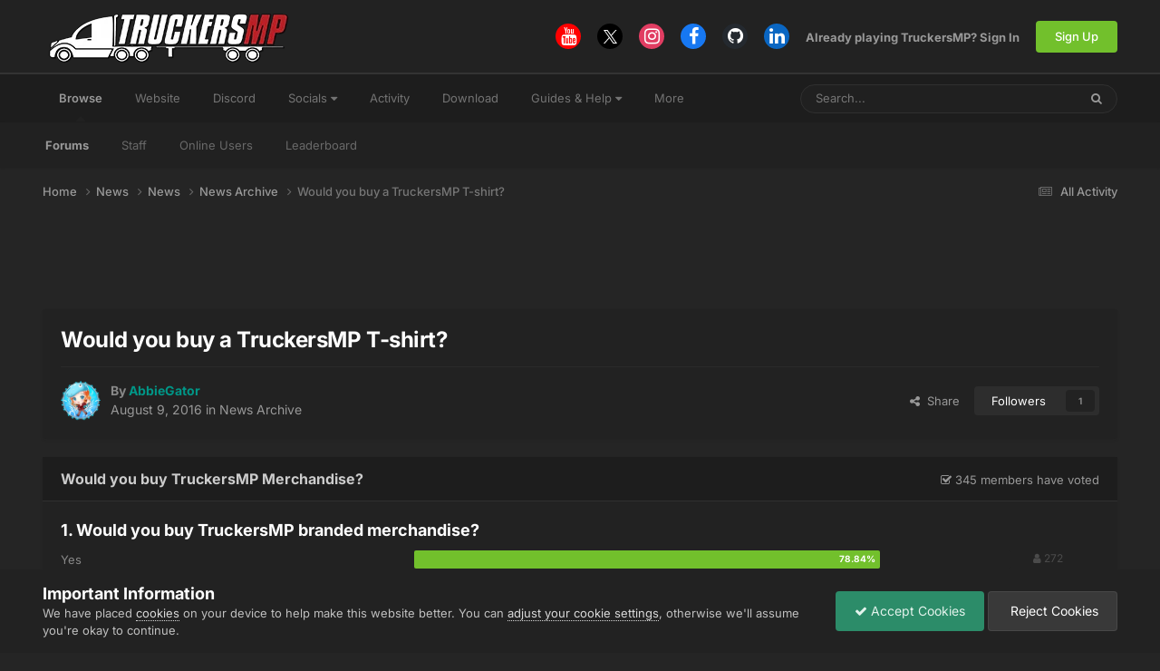

--- FILE ---
content_type: text/html;charset=UTF-8
request_url: https://forum.truckersmp.com/index.php?/topic/35033-would-you-buy-a-truckersmp-t-shirt/page/6/
body_size: 24105
content:
<!DOCTYPE html>
<html lang="en-US" dir="ltr">
	<head>
		<meta charset="utf-8">
        
		<title>Would you buy a TruckersMP T-shirt? - Page 6 - News Archive - TruckersMP Forum</title>
		
			<script>
  (function(i,s,o,g,r,a,m){i['GoogleAnalyticsObject']=r;i[r]=i[r]||function(){
  (i[r].q=i[r].q||[]).push(arguments)},i[r].l=1*new Date();a=s.createElement(o),
  m=s.getElementsByTagName(o)[0];a.async=1;a.src=g;m.parentNode.insertBefore(a,m)
  })(window,document,'script','//www.google-analytics.com/analytics.js','ga');

  ga('create', 'UA-64357218-4', 'auto');
  ga('send', 'pageview');

</script>
		
		
		
		

	<meta name="viewport" content="width=device-width, initial-scale=1">



	<meta name="twitter:card" content="summary_large_image" />


	
		<meta name="twitter:site" content="@truckersmp" />
	



	
		
			
				<meta property="og:title" content="Would you buy a TruckersMP T-shirt?">
			
		
	

	
		
			
				<meta property="og:type" content="website">
			
		
	

	
		
			
				<meta property="og:url" content="https://forum.truckersmp.com/index.php?/topic/35033-would-you-buy-a-truckersmp-t-shirt/">
			
		
	

	
		
			
				<meta property="og:updated_time" content="2017-06-18T10:09:51Z">
			
		
	

	
		
			
				<meta property="og:image" content="https://forum.truckersmp.com/uploads/monthly_2016_08/usb.jpg.8759e9cfef84d4f97c502c3bb0ad345a.jpg">
			
		
	

	
		
			
				<meta property="og:site_name" content="TruckersMP Forum">
			
		
	

	
		
			
				<meta property="og:locale" content="en_US">
			
		
	


	
		<link rel="first" href="https://forum.truckersmp.com/index.php?/topic/35033-would-you-buy-a-truckersmp-t-shirt/" />
	

	
		<link rel="prev" href="https://forum.truckersmp.com/index.php?/topic/35033-would-you-buy-a-truckersmp-t-shirt/page/5/" />
	

	
		<link rel="canonical" href="https://forum.truckersmp.com/index.php?/topic/35033-would-you-buy-a-truckersmp-t-shirt/page/6/" />
	





<link rel="manifest" href="https://forum.truckersmp.com/index.php?/manifest.webmanifest/">
<meta name="msapplication-config" content="https://forum.truckersmp.com/index.php?/browserconfig.xml/">
<meta name="msapplication-starturl" content="/">
<meta name="application-name" content="TruckersMP">
<meta name="apple-mobile-web-app-title" content="TruckersMP">

	<meta name="theme-color" content="#222222">


	<meta name="msapplication-TileColor" content="#212121">


	<link rel="mask-icon" href="https://forum.truckersmp.com/uploads/monthly_2020_02/safari-pinned-tab_svg.1d0f08df44406dbf932292e6ec82939f?v=1710429509" color="#222222">




	

	
		
			<link rel="icon" sizes="36x36" href="https://forum.truckersmp.com/uploads/monthly_2020_10/android-chrome-36x36.png?v=1710429509">
		
	

	
		
			<link rel="icon" sizes="48x48" href="https://forum.truckersmp.com/uploads/monthly_2020_10/android-chrome-48x48.png?v=1710429509">
		
	

	
		
			<link rel="icon" sizes="72x72" href="https://forum.truckersmp.com/uploads/monthly_2020_10/android-chrome-72x72.png?v=1710429509">
		
	

	
		
			<link rel="icon" sizes="96x96" href="https://forum.truckersmp.com/uploads/monthly_2020_10/android-chrome-96x96.png?v=1710429509">
		
	

	
		
			<link rel="icon" sizes="144x144" href="https://forum.truckersmp.com/uploads/monthly_2020_10/android-chrome-144x144.png?v=1710429509">
		
	

	
		
			<link rel="icon" sizes="192x192" href="https://forum.truckersmp.com/uploads/monthly_2020_10/android-chrome-192x192.png?v=1710429509">
		
	

	
		
			<link rel="icon" sizes="256x256" href="https://forum.truckersmp.com/uploads/monthly_2020_10/android-chrome-256x256.png?v=1710429509">
		
	

	
		
			<link rel="icon" sizes="384x384" href="https://forum.truckersmp.com/uploads/monthly_2020_10/android-chrome-384x384.png?v=1710429509">
		
	

	
		
			<link rel="icon" sizes="512x512" href="https://forum.truckersmp.com/uploads/monthly_2020_10/android-chrome-512x512.png?v=1710429509">
		
	

	
		
			<meta name="msapplication-square70x70logo" content="https://forum.truckersmp.com/uploads/monthly_2020_10/msapplication-square70x70logo.png?v=1710429509"/>
		
	

	
		
			<meta name="msapplication-TileImage" content="https://forum.truckersmp.com/uploads/monthly_2020_10/msapplication-TileImage.png?v=1710429509"/>
		
	

	
		
			<meta name="msapplication-square150x150logo" content="https://forum.truckersmp.com/uploads/monthly_2020_10/msapplication-square150x150logo.png?v=1710429509"/>
		
	

	
		
			<meta name="msapplication-wide310x150logo" content="https://forum.truckersmp.com/uploads/monthly_2020_10/msapplication-wide310x150logo.png?v=1710429509"/>
		
	

	
		
			<meta name="msapplication-square310x310logo" content="https://forum.truckersmp.com/uploads/monthly_2020_10/msapplication-square310x310logo.png?v=1710429509"/>
		
	

	
		
			
				<link rel="apple-touch-icon" href="https://forum.truckersmp.com/uploads/monthly_2020_10/apple-touch-icon-57x57.png?v=1710429509">
			
		
	

	
		
			
				<link rel="apple-touch-icon" sizes="60x60" href="https://forum.truckersmp.com/uploads/monthly_2020_10/apple-touch-icon-60x60.png?v=1710429509">
			
		
	

	
		
			
				<link rel="apple-touch-icon" sizes="72x72" href="https://forum.truckersmp.com/uploads/monthly_2020_10/apple-touch-icon-72x72.png?v=1710429509">
			
		
	

	
		
			
				<link rel="apple-touch-icon" sizes="76x76" href="https://forum.truckersmp.com/uploads/monthly_2020_10/apple-touch-icon-76x76.png?v=1710429509">
			
		
	

	
		
			
				<link rel="apple-touch-icon" sizes="114x114" href="https://forum.truckersmp.com/uploads/monthly_2020_10/apple-touch-icon-114x114.png?v=1710429509">
			
		
	

	
		
			
				<link rel="apple-touch-icon" sizes="120x120" href="https://forum.truckersmp.com/uploads/monthly_2020_10/apple-touch-icon-120x120.png?v=1710429509">
			
		
	

	
		
			
				<link rel="apple-touch-icon" sizes="144x144" href="https://forum.truckersmp.com/uploads/monthly_2020_10/apple-touch-icon-144x144.png?v=1710429509">
			
		
	

	
		
			
				<link rel="apple-touch-icon" sizes="152x152" href="https://forum.truckersmp.com/uploads/monthly_2020_10/apple-touch-icon-152x152.png?v=1710429509">
			
		
	

	
		
			
				<link rel="apple-touch-icon" sizes="180x180" href="https://forum.truckersmp.com/uploads/monthly_2020_10/apple-touch-icon-180x180.png?v=1710429509">
			
		
	





<link rel="preload" href="//forum.truckersmp.com/applications/core/interface/font/fontawesome-webfont.woff2?v=4.7.0" as="font" crossorigin="anonymous">
		


	
	
	
		<style type="text/css">@font-face {font-family:Inter;font-style:normal;font-weight:300;src:url(/cf-fonts/v/inter/5.0.16/vietnamese/wght/normal.woff2);unicode-range:U+0102-0103,U+0110-0111,U+0128-0129,U+0168-0169,U+01A0-01A1,U+01AF-01B0,U+0300-0301,U+0303-0304,U+0308-0309,U+0323,U+0329,U+1EA0-1EF9,U+20AB;font-display:swap;}@font-face {font-family:Inter;font-style:normal;font-weight:300;src:url(/cf-fonts/v/inter/5.0.16/greek/wght/normal.woff2);unicode-range:U+0370-03FF;font-display:swap;}@font-face {font-family:Inter;font-style:normal;font-weight:300;src:url(/cf-fonts/v/inter/5.0.16/cyrillic/wght/normal.woff2);unicode-range:U+0301,U+0400-045F,U+0490-0491,U+04B0-04B1,U+2116;font-display:swap;}@font-face {font-family:Inter;font-style:normal;font-weight:300;src:url(/cf-fonts/v/inter/5.0.16/cyrillic-ext/wght/normal.woff2);unicode-range:U+0460-052F,U+1C80-1C88,U+20B4,U+2DE0-2DFF,U+A640-A69F,U+FE2E-FE2F;font-display:swap;}@font-face {font-family:Inter;font-style:normal;font-weight:300;src:url(/cf-fonts/v/inter/5.0.16/greek-ext/wght/normal.woff2);unicode-range:U+1F00-1FFF;font-display:swap;}@font-face {font-family:Inter;font-style:normal;font-weight:300;src:url(/cf-fonts/v/inter/5.0.16/latin/wght/normal.woff2);unicode-range:U+0000-00FF,U+0131,U+0152-0153,U+02BB-02BC,U+02C6,U+02DA,U+02DC,U+0304,U+0308,U+0329,U+2000-206F,U+2074,U+20AC,U+2122,U+2191,U+2193,U+2212,U+2215,U+FEFF,U+FFFD;font-display:swap;}@font-face {font-family:Inter;font-style:normal;font-weight:300;src:url(/cf-fonts/v/inter/5.0.16/latin-ext/wght/normal.woff2);unicode-range:U+0100-02AF,U+0304,U+0308,U+0329,U+1E00-1E9F,U+1EF2-1EFF,U+2020,U+20A0-20AB,U+20AD-20CF,U+2113,U+2C60-2C7F,U+A720-A7FF;font-display:swap;}@font-face {font-family:Inter;font-style:normal;font-weight:400;src:url(/cf-fonts/v/inter/5.0.16/latin-ext/wght/normal.woff2);unicode-range:U+0100-02AF,U+0304,U+0308,U+0329,U+1E00-1E9F,U+1EF2-1EFF,U+2020,U+20A0-20AB,U+20AD-20CF,U+2113,U+2C60-2C7F,U+A720-A7FF;font-display:swap;}@font-face {font-family:Inter;font-style:normal;font-weight:400;src:url(/cf-fonts/v/inter/5.0.16/greek/wght/normal.woff2);unicode-range:U+0370-03FF;font-display:swap;}@font-face {font-family:Inter;font-style:normal;font-weight:400;src:url(/cf-fonts/v/inter/5.0.16/greek-ext/wght/normal.woff2);unicode-range:U+1F00-1FFF;font-display:swap;}@font-face {font-family:Inter;font-style:normal;font-weight:400;src:url(/cf-fonts/v/inter/5.0.16/latin/wght/normal.woff2);unicode-range:U+0000-00FF,U+0131,U+0152-0153,U+02BB-02BC,U+02C6,U+02DA,U+02DC,U+0304,U+0308,U+0329,U+2000-206F,U+2074,U+20AC,U+2122,U+2191,U+2193,U+2212,U+2215,U+FEFF,U+FFFD;font-display:swap;}@font-face {font-family:Inter;font-style:normal;font-weight:400;src:url(/cf-fonts/v/inter/5.0.16/cyrillic/wght/normal.woff2);unicode-range:U+0301,U+0400-045F,U+0490-0491,U+04B0-04B1,U+2116;font-display:swap;}@font-face {font-family:Inter;font-style:normal;font-weight:400;src:url(/cf-fonts/v/inter/5.0.16/cyrillic-ext/wght/normal.woff2);unicode-range:U+0460-052F,U+1C80-1C88,U+20B4,U+2DE0-2DFF,U+A640-A69F,U+FE2E-FE2F;font-display:swap;}@font-face {font-family:Inter;font-style:normal;font-weight:400;src:url(/cf-fonts/v/inter/5.0.16/vietnamese/wght/normal.woff2);unicode-range:U+0102-0103,U+0110-0111,U+0128-0129,U+0168-0169,U+01A0-01A1,U+01AF-01B0,U+0300-0301,U+0303-0304,U+0308-0309,U+0323,U+0329,U+1EA0-1EF9,U+20AB;font-display:swap;}@font-face {font-family:Inter;font-style:normal;font-weight:500;src:url(/cf-fonts/v/inter/5.0.16/cyrillic-ext/wght/normal.woff2);unicode-range:U+0460-052F,U+1C80-1C88,U+20B4,U+2DE0-2DFF,U+A640-A69F,U+FE2E-FE2F;font-display:swap;}@font-face {font-family:Inter;font-style:normal;font-weight:500;src:url(/cf-fonts/v/inter/5.0.16/greek-ext/wght/normal.woff2);unicode-range:U+1F00-1FFF;font-display:swap;}@font-face {font-family:Inter;font-style:normal;font-weight:500;src:url(/cf-fonts/v/inter/5.0.16/greek/wght/normal.woff2);unicode-range:U+0370-03FF;font-display:swap;}@font-face {font-family:Inter;font-style:normal;font-weight:500;src:url(/cf-fonts/v/inter/5.0.16/latin-ext/wght/normal.woff2);unicode-range:U+0100-02AF,U+0304,U+0308,U+0329,U+1E00-1E9F,U+1EF2-1EFF,U+2020,U+20A0-20AB,U+20AD-20CF,U+2113,U+2C60-2C7F,U+A720-A7FF;font-display:swap;}@font-face {font-family:Inter;font-style:normal;font-weight:500;src:url(/cf-fonts/v/inter/5.0.16/latin/wght/normal.woff2);unicode-range:U+0000-00FF,U+0131,U+0152-0153,U+02BB-02BC,U+02C6,U+02DA,U+02DC,U+0304,U+0308,U+0329,U+2000-206F,U+2074,U+20AC,U+2122,U+2191,U+2193,U+2212,U+2215,U+FEFF,U+FFFD;font-display:swap;}@font-face {font-family:Inter;font-style:normal;font-weight:500;src:url(/cf-fonts/v/inter/5.0.16/cyrillic/wght/normal.woff2);unicode-range:U+0301,U+0400-045F,U+0490-0491,U+04B0-04B1,U+2116;font-display:swap;}@font-face {font-family:Inter;font-style:normal;font-weight:500;src:url(/cf-fonts/v/inter/5.0.16/vietnamese/wght/normal.woff2);unicode-range:U+0102-0103,U+0110-0111,U+0128-0129,U+0168-0169,U+01A0-01A1,U+01AF-01B0,U+0300-0301,U+0303-0304,U+0308-0309,U+0323,U+0329,U+1EA0-1EF9,U+20AB;font-display:swap;}@font-face {font-family:Inter;font-style:normal;font-weight:600;src:url(/cf-fonts/v/inter/5.0.16/vietnamese/wght/normal.woff2);unicode-range:U+0102-0103,U+0110-0111,U+0128-0129,U+0168-0169,U+01A0-01A1,U+01AF-01B0,U+0300-0301,U+0303-0304,U+0308-0309,U+0323,U+0329,U+1EA0-1EF9,U+20AB;font-display:swap;}@font-face {font-family:Inter;font-style:normal;font-weight:600;src:url(/cf-fonts/v/inter/5.0.16/cyrillic/wght/normal.woff2);unicode-range:U+0301,U+0400-045F,U+0490-0491,U+04B0-04B1,U+2116;font-display:swap;}@font-face {font-family:Inter;font-style:normal;font-weight:600;src:url(/cf-fonts/v/inter/5.0.16/greek/wght/normal.woff2);unicode-range:U+0370-03FF;font-display:swap;}@font-face {font-family:Inter;font-style:normal;font-weight:600;src:url(/cf-fonts/v/inter/5.0.16/latin/wght/normal.woff2);unicode-range:U+0000-00FF,U+0131,U+0152-0153,U+02BB-02BC,U+02C6,U+02DA,U+02DC,U+0304,U+0308,U+0329,U+2000-206F,U+2074,U+20AC,U+2122,U+2191,U+2193,U+2212,U+2215,U+FEFF,U+FFFD;font-display:swap;}@font-face {font-family:Inter;font-style:normal;font-weight:600;src:url(/cf-fonts/v/inter/5.0.16/cyrillic-ext/wght/normal.woff2);unicode-range:U+0460-052F,U+1C80-1C88,U+20B4,U+2DE0-2DFF,U+A640-A69F,U+FE2E-FE2F;font-display:swap;}@font-face {font-family:Inter;font-style:normal;font-weight:600;src:url(/cf-fonts/v/inter/5.0.16/greek-ext/wght/normal.woff2);unicode-range:U+1F00-1FFF;font-display:swap;}@font-face {font-family:Inter;font-style:normal;font-weight:600;src:url(/cf-fonts/v/inter/5.0.16/latin-ext/wght/normal.woff2);unicode-range:U+0100-02AF,U+0304,U+0308,U+0329,U+1E00-1E9F,U+1EF2-1EFF,U+2020,U+20A0-20AB,U+20AD-20CF,U+2113,U+2C60-2C7F,U+A720-A7FF;font-display:swap;}@font-face {font-family:Inter;font-style:normal;font-weight:700;src:url(/cf-fonts/v/inter/5.0.16/latin-ext/wght/normal.woff2);unicode-range:U+0100-02AF,U+0304,U+0308,U+0329,U+1E00-1E9F,U+1EF2-1EFF,U+2020,U+20A0-20AB,U+20AD-20CF,U+2113,U+2C60-2C7F,U+A720-A7FF;font-display:swap;}@font-face {font-family:Inter;font-style:normal;font-weight:700;src:url(/cf-fonts/v/inter/5.0.16/cyrillic-ext/wght/normal.woff2);unicode-range:U+0460-052F,U+1C80-1C88,U+20B4,U+2DE0-2DFF,U+A640-A69F,U+FE2E-FE2F;font-display:swap;}@font-face {font-family:Inter;font-style:normal;font-weight:700;src:url(/cf-fonts/v/inter/5.0.16/greek/wght/normal.woff2);unicode-range:U+0370-03FF;font-display:swap;}@font-face {font-family:Inter;font-style:normal;font-weight:700;src:url(/cf-fonts/v/inter/5.0.16/latin/wght/normal.woff2);unicode-range:U+0000-00FF,U+0131,U+0152-0153,U+02BB-02BC,U+02C6,U+02DA,U+02DC,U+0304,U+0308,U+0329,U+2000-206F,U+2074,U+20AC,U+2122,U+2191,U+2193,U+2212,U+2215,U+FEFF,U+FFFD;font-display:swap;}@font-face {font-family:Inter;font-style:normal;font-weight:700;src:url(/cf-fonts/v/inter/5.0.16/vietnamese/wght/normal.woff2);unicode-range:U+0102-0103,U+0110-0111,U+0128-0129,U+0168-0169,U+01A0-01A1,U+01AF-01B0,U+0300-0301,U+0303-0304,U+0308-0309,U+0323,U+0329,U+1EA0-1EF9,U+20AB;font-display:swap;}@font-face {font-family:Inter;font-style:normal;font-weight:700;src:url(/cf-fonts/v/inter/5.0.16/cyrillic/wght/normal.woff2);unicode-range:U+0301,U+0400-045F,U+0490-0491,U+04B0-04B1,U+2116;font-display:swap;}@font-face {font-family:Inter;font-style:normal;font-weight:700;src:url(/cf-fonts/v/inter/5.0.16/greek-ext/wght/normal.woff2);unicode-range:U+1F00-1FFF;font-display:swap;}</style>
	



	<link rel='stylesheet' href='https://forum.truckersmp.com/uploads/css_built_20/341e4a57816af3ba440d891ca87450ff_framework.css?v=b308090c851747904448' media='all'>

	<link rel='stylesheet' href='https://forum.truckersmp.com/uploads/css_built_20/05e81b71abe4f22d6eb8d1a929494829_responsive.css?v=b308090c851747904448' media='all'>

	<link rel='stylesheet' href='https://forum.truckersmp.com/uploads/css_built_20/90eb5adf50a8c640f633d47fd7eb1778_core.css?v=b308090c851747904448' media='all'>

	<link rel='stylesheet' href='https://forum.truckersmp.com/uploads/css_built_20/5a0da001ccc2200dc5625c3f3934497d_core_responsive.css?v=b308090c851747904448' media='all'>

	<link rel='stylesheet' href='https://forum.truckersmp.com/uploads/css_built_20/62e269ced0fdab7e30e026f1d30ae516_forums.css?v=b308090c851747904448' media='all'>

	<link rel='stylesheet' href='https://forum.truckersmp.com/uploads/css_built_20/76e62c573090645fb99a15a363d8620e_forums_responsive.css?v=b308090c851747904448' media='all'>

	<link rel='stylesheet' href='https://forum.truckersmp.com/uploads/css_built_20/ebdea0c6a7dab6d37900b9190d3ac77b_topics.css?v=b308090c851747904448' media='all'>





<link rel='stylesheet' href='https://forum.truckersmp.com/uploads/css_built_20/258adbb6e4f3e83cd3b355f84e3fa002_custom.css?v=b308090c851747904448' media='all'>




		
		

	
	<link rel='shortcut icon' href='https://forum.truckersmp.com/uploads/monthly_2020_02/favicon.png' type="image/png">

	</head>
	<body class='ipsApp ipsApp_front ipsJS_none ipsClearfix' data-controller='core.front.core.app' data-message="" data-pageApp='forums' data-pageLocation='front' data-pageModule='forums' data-pageController='topic' data-pageID='35033'  >
		
        

        

		<a href='#ipsLayout_mainArea' class='ipsHide' title='Go to main content on this page' accesskey='m'>Jump to content</a>
		





		<div id='ipsLayout_header' class='ipsClearfix'>
			<header>
				<div class='ipsLayout_container'>
					


<a href='https://forum.truckersmp.com/' id='elLogo' accesskey='1'><img src="https://forum.truckersmp.com/uploads/monthly_2020_10/1797472539_TMP.png.e59ae11c070d542b6b8fbc069f21ed5d1.png.1a4e33e9deaef13e95ff2c2d1e4d9f4a.png" alt='TruckersMP Forum'></a>

					
						

	<ul id='elUserNav' class='ipsList_inline cSignedOut ipsResponsive_showDesktop'>
		

	
		<li class='cUserNav_icon'>
			<a href='https://www.youtube.com/c/TruckersMPOfficial' target='_blank' class='cShareLink cShareLink_youtube' rel='noopener noreferrer'><i class='fa fa-youtube'></i></a>
        </li>
	
		<li class='cUserNav_icon'>
			<a href='https://x.com/truckersmp' target='_blank' class='cShareLink cShareLink_x' rel='noopener noreferrer'><i class='fa fa-x'></i></a>
        </li>
	
		<li class='cUserNav_icon'>
			<a href='https://www.instagram.com/truckersmp.official/' target='_blank' class='cShareLink cShareLink_instagram' rel='noopener noreferrer'><i class='fa fa-instagram'></i></a>
        </li>
	
		<li class='cUserNav_icon'>
			<a href='https://facebook.com/truckersmpofficial' target='_blank' class='cShareLink cShareLink_facebook' rel='noopener noreferrer'><i class='fa fa-facebook'></i></a>
        </li>
	
		<li class='cUserNav_icon'>
			<a href='https://github.com/TruckersMP' target='_blank' class='cShareLink cShareLink_github' rel='noopener noreferrer'><i class='fa fa-github'></i></a>
        </li>
	
		<li class='cUserNav_icon'>
			<a href='https://linkedin.com/company/truckersmp' target='_blank' class='cShareLink cShareLink_linkedin' rel='noopener noreferrer'><i class='fa fa-linkedin'></i></a>
        </li>
	

        
		
        
        
            
            <li id='elSignInLink'>
                <a href='https://forum.truckersmp.com/index.php?/login/' id='elUserSignIn'>
                    Already playing TruckersMP? Sign In
                </a>
            </li>
            
        
		
			<li>
				
					<a href='https://truckersmp.com/auth/register' target="_blank" rel="noopener" class='ipsButton ipsButton_normal ipsButton_primary'>Sign Up</a>
				
			</li>
		
	</ul>

						
<ul class='ipsMobileHamburger ipsList_reset ipsResponsive_hideDesktop'>
	<li data-ipsDrawer data-ipsDrawer-drawerElem='#elMobileDrawer'>
		<a href='#' >
			
			
				
			
			
			
			<i class='fa fa-navicon'></i>
		</a>
	</li>
</ul>
					
				</div>
			</header>
			

	<nav data-controller='core.front.core.navBar' class=' ipsResponsive_showDesktop'>
		<div class='ipsNavBar_primary ipsLayout_container '>
			<ul data-role="primaryNavBar" class='ipsClearfix'>
				


	
		
		
			
		
		<li class='ipsNavBar_active' data-active id='elNavSecondary_1' data-role="navBarItem" data-navApp="core" data-navExt="CustomItem">
			
			
				<a href="https://forum.truckersmp.com/index.php"  data-navItem-id="1" data-navDefault>
					Browse<span class='ipsNavBar_active__identifier'></span>
				</a>
			
			
				<ul class='ipsNavBar_secondary ' data-role='secondaryNavBar'>
					


	
		
		
			
		
		<li class='ipsNavBar_active' data-active id='elNavSecondary_8' data-role="navBarItem" data-navApp="forums" data-navExt="Forums">
			
			
				<a href="https://forum.truckersmp.com/index.php"  data-navItem-id="8" data-navDefault>
					Forums<span class='ipsNavBar_active__identifier'></span>
				</a>
			
			
		</li>
	
	

	
		
		
		<li  id='elNavSecondary_10' data-role="navBarItem" data-navApp="core" data-navExt="StaffDirectory">
			
			
				<a href="https://forum.truckersmp.com/index.php?/staff/"  data-navItem-id="10" >
					Staff<span class='ipsNavBar_active__identifier'></span>
				</a>
			
			
		</li>
	
	

	
		
		
		<li  id='elNavSecondary_11' data-role="navBarItem" data-navApp="core" data-navExt="OnlineUsers">
			
			
				<a href="https://forum.truckersmp.com/index.php?/online/"  data-navItem-id="11" >
					Online Users<span class='ipsNavBar_active__identifier'></span>
				</a>
			
			
		</li>
	
	

	
		
		
		<li  id='elNavSecondary_48' data-role="navBarItem" data-navApp="core" data-navExt="Leaderboard">
			
			
				<a href="https://forum.truckersmp.com/index.php?/leaderboard/"  data-navItem-id="48" >
					Leaderboard<span class='ipsNavBar_active__identifier'></span>
				</a>
			
			
		</li>
	
	

					<li class='ipsHide' id='elNavigationMore_1' data-role='navMore'>
						<a href='#' data-ipsMenu data-ipsMenu-appendTo='#elNavigationMore_1' id='elNavigationMore_1_dropdown'>More <i class='fa fa-caret-down'></i></a>
						<ul class='ipsHide ipsMenu ipsMenu_auto' id='elNavigationMore_1_dropdown_menu' data-role='moreDropdown'></ul>
					</li>
				</ul>
			
		</li>
	
	

	
		
		
		<li  id='elNavSecondary_12' data-role="navBarItem" data-navApp="core" data-navExt="CustomItem">
			
			
				<a href="https://truckersmp.com/"  data-navItem-id="12" >
					Website<span class='ipsNavBar_active__identifier'></span>
				</a>
			
			
		</li>
	
	

	
		
		
		<li  id='elNavSecondary_39' data-role="navBarItem" data-navApp="core" data-navExt="CustomItem">
			
			
				<a href="https://discord.gg/truckersmp"  data-navItem-id="39" >
					Discord<span class='ipsNavBar_active__identifier'></span>
				</a>
			
			
		</li>
	
	

	
		
		
		<li  id='elNavSecondary_40' data-role="navBarItem" data-navApp="core" data-navExt="Menu">
			
			
				<a href="#" id="elNavigation_40" data-ipsMenu data-ipsMenu-appendTo='#elNavSecondary_40' data-ipsMenu-activeClass='ipsNavActive_menu' data-navItem-id="40" >
					Socials <i class="fa fa-caret-down"></i><span class='ipsNavBar_active__identifier'></span>
				</a>
				<ul id="elNavigation_40_menu" class="ipsMenu ipsMenu_auto ipsHide">
					

	
		
			<li class='ipsMenu_item' >
				<a href='https://www.facebook.com/truckersmpofficial/' target='_blank' rel="noopener">
					Facebook
				</a>
			</li>
		
	

	
		
			<li class='ipsMenu_item' >
				<a href='https://www.instagram.com/truckersmp.official' target='_blank' rel="noopener">
					Instagram
				</a>
			</li>
		
	

	
		
			<li class='ipsMenu_item' >
				<a href='https://twitter.com/TruckersMP' target='_blank' rel="noopener">
					Twitter
				</a>
			</li>
		
	

	
		
			<li class='ipsMenu_item' >
				<a href='https://www.twitch.tv/truckersmp_official' target='_blank' rel="noopener">
					Twitch
				</a>
			</li>
		
	

	
		
			<li class='ipsMenu_item' >
				<a href='https://www.youtube.com/c/TruckersMPOfficial' target='_blank' rel="noopener">
					YouTube
				</a>
			</li>
		
	

	
		
			<li class='ipsMenu_item' >
				<a href='https://www.tiktok.com/@truckersmp_official' target='_blank' rel="noopener">
					TikTok
				</a>
			</li>
		
	

				</ul>
			
			
		</li>
	
	

	
		
		
		<li  id='elNavSecondary_2' data-role="navBarItem" data-navApp="core" data-navExt="CustomItem">
			
			
				<a href="https://forum.truckersmp.com/index.php?/discover/"  data-navItem-id="2" >
					Activity<span class='ipsNavBar_active__identifier'></span>
				</a>
			
			
				<ul class='ipsNavBar_secondary ipsHide' data-role='secondaryNavBar'>
					


	
		
		
		<li  id='elNavSecondary_3' data-role="navBarItem" data-navApp="core" data-navExt="AllActivity">
			
			
				<a href="https://forum.truckersmp.com/index.php?/discover/"  data-navItem-id="3" >
					All Activity<span class='ipsNavBar_active__identifier'></span>
				</a>
			
			
		</li>
	
	

	
		
		
		<li  id='elNavSecondary_4' data-role="navBarItem" data-navApp="core" data-navExt="YourActivityStreams">
			
			
				<a href="#" id="elNavigation_4" data-ipsMenu data-ipsMenu-appendTo='#elNavSecondary_2' data-ipsMenu-activeClass='ipsNavActive_menu' data-navItem-id="4" >
					My Activity Streams <i class="fa fa-caret-down"></i><span class='ipsNavBar_active__identifier'></span>
				</a>
				<ul id="elNavigation_4_menu" class="ipsMenu ipsMenu_auto ipsHide">
					

	
		
			<li class='ipsMenu_item' data-streamid='111'>
				<a href='https://forum.truckersmp.com/index.php?/discover/111/' >
					Staff Changes
				</a>
			</li>
		
	

				</ul>
			
			
		</li>
	
	

	
		
		
		<li  id='elNavSecondary_5' data-role="navBarItem" data-navApp="core" data-navExt="YourActivityStreamsItem">
			
			
				<a href="https://forum.truckersmp.com/index.php?/discover/unread/"  data-navItem-id="5" >
					Unread Content<span class='ipsNavBar_active__identifier'></span>
				</a>
			
			
		</li>
	
	

	
		
		
		<li  id='elNavSecondary_6' data-role="navBarItem" data-navApp="core" data-navExt="YourActivityStreamsItem">
			
			
				<a href="https://forum.truckersmp.com/index.php?/discover/content-started/"  data-navItem-id="6" >
					Content I Started<span class='ipsNavBar_active__identifier'></span>
				</a>
			
			
		</li>
	
	

	
		
		
		<li  id='elNavSecondary_7' data-role="navBarItem" data-navApp="core" data-navExt="Search">
			
			
				<a href="https://forum.truckersmp.com/index.php?/search/"  data-navItem-id="7" >
					Search<span class='ipsNavBar_active__identifier'></span>
				</a>
			
			
		</li>
	
	

					<li class='ipsHide' id='elNavigationMore_2' data-role='navMore'>
						<a href='#' data-ipsMenu data-ipsMenu-appendTo='#elNavigationMore_2' id='elNavigationMore_2_dropdown'>More <i class='fa fa-caret-down'></i></a>
						<ul class='ipsHide ipsMenu ipsMenu_auto' id='elNavigationMore_2_dropdown_menu' data-role='moreDropdown'></ul>
					</li>
				</ul>
			
		</li>
	
	

	
		
		
		<li  id='elNavSecondary_13' data-role="navBarItem" data-navApp="core" data-navExt="CustomItem">
			
			
				<a href="https://truckersmp.com/download" target='_blank' rel="noopener" data-navItem-id="13">
					Download<span class='ipsNavBar_active__identifier'></span>
				</a>
			
			
		</li>
	
	

	
		
		
		<li  id='elNavSecondary_14' data-role="navBarItem" data-navApp="core" data-navExt="Menu">
			
			
				<a href="#" id="elNavigation_14" data-ipsMenu data-ipsMenu-appendTo='#elNavSecondary_14' data-ipsMenu-activeClass='ipsNavActive_menu' data-navItem-id="14" >
					Guides & Help <i class="fa fa-caret-down"></i><span class='ipsNavBar_active__identifier'></span>
				</a>
				<ul id="elNavigation_14_menu" class="ipsMenu ipsMenu_auto ipsHide">
					

	
		
			<li class='ipsMenu_item' >
				<a href='https://truckersmp.com/knowledge-base/' >
					Knowledge Base
				</a>
			</li>
		
	

	
		
			<li class='ipsMenu_item' >
				<a href='https://truckersmp.com/support' >
					Support System
				</a>
			</li>
		
	

	
		
			<li class='ipsMenu_item' >
				<a href='https://forum.truckersmp.com/index.php?/topic/39652-user-feedback-contacting-upper-staff/' >
					Feedback
				</a>
			</li>
		
	

	
		
			
			<li id='elNavigation_21cff459334c00160be7ee47600a23ec' class='ipsMenu_item ipsMenu_subItems'>
				<a href='#'>
					Other Help
				</a>
				<ul id='elNavigation_21cff459334c00160be7ee47600a23ec_menu' class='ipsMenu ipsMenu_auto ipsHide'>
					

	
		
			<li class='ipsMenu_item' >
				<a href='https://forum.truckersmp.com/index.php?/forum/142-solutions/' >
					Solutions
				</a>
			</li>
		
	

	
		
			<li class='ipsMenu_item' >
				<a href='https://forum.truckersmp.com/index.php?/forum/111-guides/' >
					Guides
				</a>
			</li>
		
	

				</ul>
			</li>
		
	

				</ul>
			
			
		</li>
	
	

	
		
		
		<li  id='elNavSecondary_15' data-role="navBarItem" data-navApp="core" data-navExt="Menu">
			
			
				<a href="#" id="elNavigation_15" data-ipsMenu data-ipsMenu-appendTo='#elNavSecondary_15' data-ipsMenu-activeClass='ipsNavActive_menu' data-navItem-id="15" >
					Information <i class="fa fa-caret-down"></i><span class='ipsNavBar_active__identifier'></span>
				</a>
				<ul id="elNavigation_15_menu" class="ipsMenu ipsMenu_auto ipsHide">
					

	
		
			<li class='ipsMenu_item' >
				<a href='https://truckersmp.com/blog' >
					News
				</a>
			</li>
		
	

	
		
			<li class='ipsMenu_item' >
				<a href='https://truckersmp.com/status' >
					Server Status
				</a>
			</li>
		
	

	
		
			<li class='ipsMenu_item' >
				<a href='https://map.truckersmp.com/' target='_blank' rel="noopener">
					Realtime Map
				</a>
			</li>
		
	

	
		
			<li class='ipsMenu_item' >
				<a href='https://traffic.krashnz.com/' target='_blank' rel="noopener">
					Traffic
				</a>
			</li>
		
	

	
		
			<li class='ipsMenu_item' >
				<a href='https://truckersmp.com/team' >
					Meet the Team
				</a>
			</li>
		
	

	
		
			<li class='ipsMenu_item' >
				<a href='https://truckersmp.com/rules' >
					Rules
				</a>
			</li>
		
	

				</ul>
			
			
		</li>
	
	

				<li class='ipsHide' id='elNavigationMore' data-role='navMore'>
					<a href='#' data-ipsMenu data-ipsMenu-appendTo='#elNavigationMore' id='elNavigationMore_dropdown'>More</a>
					<ul class='ipsNavBar_secondary ipsHide' data-role='secondaryNavBar'>
						<li class='ipsHide' id='elNavigationMore_more' data-role='navMore'>
							<a href='#' data-ipsMenu data-ipsMenu-appendTo='#elNavigationMore_more' id='elNavigationMore_more_dropdown'>More <i class='fa fa-caret-down'></i></a>
							<ul class='ipsHide ipsMenu ipsMenu_auto' id='elNavigationMore_more_dropdown_menu' data-role='moreDropdown'></ul>
						</li>
					</ul>
				</li>
			</ul>
			

	<div id="elSearchWrapper">
		<div id='elSearch' data-controller="core.front.core.quickSearch">
			<form accept-charset='utf-8' action='//forum.truckersmp.com/index.php?/search/&amp;do=quicksearch' method='post'>
                <input type='search' id='elSearchField' placeholder='Search...' name='q' autocomplete='off' aria-label='Search'>
                <details class='cSearchFilter'>
                    <summary class='cSearchFilter__text'></summary>
                    <ul class='cSearchFilter__menu'>
                        
                        <li><label><input type="radio" name="type" value="all" ><span class='cSearchFilter__menuText'>Everywhere</span></label></li>
                        
                            
                                <li><label><input type="radio" name="type" value='contextual_{&quot;type&quot;:&quot;forums_topic&quot;,&quot;nodes&quot;:435}' checked><span class='cSearchFilter__menuText'>This Forum</span></label></li>
                            
                                <li><label><input type="radio" name="type" value='contextual_{&quot;type&quot;:&quot;forums_topic&quot;,&quot;item&quot;:35033}' checked><span class='cSearchFilter__menuText'>This Topic</span></label></li>
                            
                        
                        
                            <li><label><input type="radio" name="type" value="core_statuses_status"><span class='cSearchFilter__menuText'>Status Updates</span></label></li>
                        
                            <li><label><input type="radio" name="type" value="forums_topic"><span class='cSearchFilter__menuText'>Topics</span></label></li>
                        
                            <li><label><input type="radio" name="type" value="core_members"><span class='cSearchFilter__menuText'>Members</span></label></li>
                        
                    </ul>
                </details>
				<button class='cSearchSubmit' type="submit" aria-label='Search'><i class="fa fa-search"></i></button>
			</form>
		</div>
	</div>

		</div>
	</nav>

			
<ul id='elMobileNav' class='ipsResponsive_hideDesktop' data-controller='core.front.core.mobileNav'>
	
		
			
			
				
				
			
				
				
			
				
					<li id='elMobileBreadcrumb'>
						<a href='https://forum.truckersmp.com/index.php?/forum/435-news-archive/'>
							<span>News Archive</span>
						</a>
					</li>
				
				
			
				
				
			
		
	
	
	
	<li >
		<a data-action="defaultStream" href='https://forum.truckersmp.com/index.php?/discover/'><i class="fa fa-newspaper-o" aria-hidden="true"></i></a>
	</li>

	

	
		<li class='ipsJS_show'>
			<a href='https://forum.truckersmp.com/index.php?/search/'><i class='fa fa-search'></i></a>
		</li>
	
</ul>
		</div>
		<main id='ipsLayout_body' class='ipsLayout_container'>
			<div id='ipsLayout_contentArea'>
				<div id='ipsLayout_contentWrapper'>
					
<nav class='ipsBreadcrumb ipsBreadcrumb_top ipsFaded_withHover'>
	

	<ul class='ipsList_inline ipsPos_right'>
		
		<li >
			<a data-action="defaultStream" class='ipsType_light '  href='https://forum.truckersmp.com/index.php?/discover/'><i class="fa fa-newspaper-o" aria-hidden="true"></i> <span>All Activity</span></a>
		</li>
		
	</ul>

	<ul data-role="breadcrumbList">
		<li>
			<a title="Home" href='https://forum.truckersmp.com/'>
				<span>Home <i class='fa fa-angle-right'></i></span>
			</a>
		</li>
		
		
			<li>
				
					<a href='https://forum.truckersmp.com/index.php?/forum/431-news/'>
						<span>News <i class='fa fa-angle-right' aria-hidden="true"></i></span>
					</a>
				
			</li>
		
			<li>
				
					<a href='https://forum.truckersmp.com/index.php?/forum/5-news/'>
						<span>News <i class='fa fa-angle-right' aria-hidden="true"></i></span>
					</a>
				
			</li>
		
			<li>
				
					<a href='https://forum.truckersmp.com/index.php?/forum/435-news-archive/'>
						<span>News Archive <i class='fa fa-angle-right' aria-hidden="true"></i></span>
					</a>
				
			</li>
		
			<li>
				
					Would you buy a TruckersMP T-shirt?
				
			</li>
		
	</ul>
</nav>
					
					<div id='ipsLayout_mainArea'>
						<script async src="//pagead2.googlesyndication.com/pagead/js/adsbygoogle.js"></script>
<!-- elastic_tmp -->
<center>
<ins class="adsbygoogle"
     style="display: block;width: 100%;height: 90px"
     data-ad-client="ca-pub-6357178685558995"
     data-ad-slot="9894874965"></ins>
</center>
<script>
(adsbygoogle = window.adsbygoogle || []).push({});
</script>
						
						
						

	




						



<div class='ipsPageHeader ipsResponsive_pull ipsBox ipsPadding sm:ipsPadding:half ipsMargin_bottom'>
		
	
	<div class='ipsFlex ipsFlex-ai:center ipsFlex-fw:wrap ipsGap:4'>
		<div class='ipsFlex-flex:11'>
			<h1 class='ipsType_pageTitle ipsContained_container'>
				

				
				
					<span class='ipsType_break ipsContained'>
						<span>Would you buy a TruckersMP T-shirt?</span>
					</span>
				
			</h1>
			
			
		</div>
		
	</div>
	<hr class='ipsHr'>
	<div class='ipsPageHeader__meta ipsFlex ipsFlex-jc:between ipsFlex-ai:center ipsFlex-fw:wrap ipsGap:3'>
		<div class='ipsFlex-flex:11'>
			<div class='ipsPhotoPanel ipsPhotoPanel_mini ipsPhotoPanel_notPhone ipsClearfix'>
				


	<a href="https://forum.truckersmp.com/index.php?/profile/757-abbiegator/" rel="nofollow" data-ipsHover data-ipsHover-width="370" data-ipsHover-target="https://forum.truckersmp.com/index.php?/profile/757-abbiegator/&amp;do=hovercard" class="ipsUserPhoto ipsUserPhoto_mini" title="Go to AbbieGator's profile">
		<img src='https://forum.truckersmp.com/uploads/monthly_2023_09/imported-photo-757.thumb.png.d28f988554f59d41e5507f2b8ec0c246.png' alt='AbbieGator' loading="lazy">
	</a>

				<div>
					<p class='ipsType_reset ipsType_blendLinks'>
						<span class='ipsType_normal'>
						
							<strong>By 


<span style="color: inherit !important;"><a href="https://forum.truckersmp.com/index.php?/profile/757-abbiegator/" data-ipshover data-ipshover-width="369" data-ipshover-target="https://forum.truckersmp.com/index.php?/profile/757-abbiegator/&amp;do=hovercard&amp;referrer=https%253A%252F%252Fforum.truckersmp.com%252Findex.php%253F%252Ftopic%252F35033-would-you-buy-a-truckersmp-t-shirt%252Fpage%252F6%252F" title="Go to AbbieGator's profile" class="ipsType_break"><span style='font-weight:bold;color:#009687'>AbbieGator</span></a></span></strong><br />
							<span class='ipsType_light'><time datetime='2016-08-09T22:54:00Z' title='08/09/16 10:54  PM' data-short='9 yr'>August 9, 2016</time> in <a href="https://forum.truckersmp.com/index.php?/forum/435-news-archive/">News Archive</a></span>
						
						</span>
					</p>
				</div>
			</div>
		</div>
		
			<div class='ipsFlex-flex:01 ipsResponsive_hidePhone'>
				<div class='ipsShareLinks'>
					
						


    <a href='#elShareItem_449704933_menu' id='elShareItem_449704933' data-ipsMenu class='ipsShareButton ipsButton ipsButton_verySmall ipsButton_link ipsButton_link--light'>
        <span><i class='fa fa-share-alt'></i></span> &nbsp;Share
    </a>

    <div class='ipsPadding ipsMenu ipsMenu_normal ipsHide' id='elShareItem_449704933_menu' data-controller="core.front.core.sharelink">
        
        
        <span data-ipsCopy data-ipsCopy-flashmessage>
            <a href="https://forum.truckersmp.com/index.php?/topic/35033-would-you-buy-a-truckersmp-t-shirt/" class="ipsButton ipsButton_light ipsButton_small ipsButton_fullWidth" data-role="copyButton" data-clipboard-text="https://forum.truckersmp.com/index.php?/topic/35033-would-you-buy-a-truckersmp-t-shirt/" data-ipstooltip title='Copy Link to Clipboard'><i class="fa fa-clone"></i> https://forum.truckersmp.com/index.php?/topic/35033-would-you-buy-a-truckersmp-t-shirt/</a>
        </span>
        <ul class='ipsShareLinks ipsMargin_top:half'>
            
                <li>
<a href="https://x.com/share?url=https%3A%2F%2Fforum.truckersmp.com%2Findex.php%3F%2Ftopic%2F35033-would-you-buy-a-truckersmp-t-shirt%2F" class="cShareLink cShareLink_x" target="_blank" data-role="shareLink" title='Share on X' data-ipsTooltip rel='nofollow noopener'>
    <i class="fa fa-x"></i>
</a></li>
            
                <li>
<a href="https://www.facebook.com/sharer/sharer.php?u=https%3A%2F%2Fforum.truckersmp.com%2Findex.php%3F%2Ftopic%2F35033-would-you-buy-a-truckersmp-t-shirt%2F" class="cShareLink cShareLink_facebook" target="_blank" data-role="shareLink" title='Share on Facebook' data-ipsTooltip rel='noopener nofollow'>
	<i class="fa fa-facebook"></i>
</a></li>
            
                <li>
<a href="https://www.reddit.com/submit?url=https%3A%2F%2Fforum.truckersmp.com%2Findex.php%3F%2Ftopic%2F35033-would-you-buy-a-truckersmp-t-shirt%2F&amp;title=Would+you+buy+a+TruckersMP+T-shirt%3F" rel="nofollow noopener" class="cShareLink cShareLink_reddit" target="_blank" title='Share on Reddit' data-ipsTooltip>
	<i class="fa fa-reddit"></i>
</a></li>
            
                <li>
<a href="https://pinterest.com/pin/create/button/?url=https://forum.truckersmp.com/index.php?/topic/35033-would-you-buy-a-truckersmp-t-shirt/&amp;media=https://forum.truckersmp.com/uploads/monthly_2020_02/tmp_og.png.5f23549d6c09ecce7b5d75c61ff8c161.png" class="cShareLink cShareLink_pinterest" rel="nofollow noopener" target="_blank" data-role="shareLink" title='Share on Pinterest' data-ipsTooltip>
	<i class="fa fa-pinterest"></i>
</a></li>
            
        </ul>
        
            <hr class='ipsHr'>
            <button class='ipsHide ipsButton ipsButton_verySmall ipsButton_light ipsButton_fullWidth ipsMargin_top:half' data-controller='core.front.core.webshare' data-role='webShare' data-webShareTitle='Would you buy a TruckersMP T-shirt?' data-webShareText='Would you buy a TruckersMP T-shirt?' data-webShareUrl='https://forum.truckersmp.com/index.php?/topic/35033-would-you-buy-a-truckersmp-t-shirt/'>More sharing options...</button>
        
    </div>

					
					
                    

					



					

<div data-followApp='forums' data-followArea='topic' data-followID='35033' data-controller='core.front.core.followButton'>
	

	<a href='https://forum.truckersmp.com/index.php?/login/' rel="nofollow" class="ipsFollow ipsPos_middle ipsButton ipsButton_light ipsButton_verySmall " data-role="followButton" data-ipsTooltip title='Sign in to follow this'>
		<span>Followers</span>
		<span class='ipsCommentCount'>1</span>
	</a>

</div>
				</div>
			</div>
					
	</div>
	
	
</div>








<div class='ipsClearfix'>
	<ul class="ipsToolList ipsToolList_horizontal ipsClearfix ipsSpacer_both ipsResponsive_hidePhone">
		
		
		
	</ul>
</div>

<div class='ipsBox ipsResponsive_pull'>


<section data-controller='core.front.core.poll'>

	
		<h2 class='ipsType_sectionTitle ipsType_reset'>
			<span class='ipsType_break ipsContained'>
				Would you buy TruckersMP Merchandise?&nbsp;&nbsp;
				<p class='ipsType_reset ipsPos_right ipsResponsive_hidePhone ipsType_light ipsType_unbold ipsType_medium'><i class='fa fa-check-square-o'></i> 345 members have voted</p>
			</span>
		</h2>
		<div class='ipsPadding ipsClearfix' data-role='pollContents'>
			<ol class='ipsList_reset cPollList'>
				
				
					
					<li>
						<h3 class='ipsType_sectionHead'><span class='ipsType_break ipsContained'>1. Would you buy TruckersMP branded merchandise?</span></h3>
						<ul class='ipsList_reset cPollList_choices'>
							
								<li class='ipsGrid ipsGrid_collapsePhone'>
									<div class='ipsGrid_span4 ipsType_richText ipsType_break'>
										Yes
									</div>
									<div class='ipsGrid_span7'>
										<span class='cPollVoteBar'>
											<span style='width: 78%' data-votes='78.84%' class='cPollVoteBar_inside'></span>
										</span>
									</div>
									<div class='ipsGrid_span1 ipsType_small'>
										
											<span class='ipsFaded'>
										
											<i class='fa fa-user'></i> 272
										
											</span>
										
									</div>
								</li>
							
								<li class='ipsGrid ipsGrid_collapsePhone'>
									<div class='ipsGrid_span4 ipsType_richText ipsType_break'>
										No
									</div>
									<div class='ipsGrid_span7'>
										<span class='cPollVoteBar'>
											<span style='width: 21%' data-votes='21.16%' ></span>
										</span>
									</div>
									<div class='ipsGrid_span1 ipsType_small'>
										
											<span class='ipsFaded'>
										
											<i class='fa fa-user'></i> 73
										
											</span>
										
									</div>
								</li>
							
						</ul>
					</li>
				
					
					<li>
						<h3 class='ipsType_sectionHead'><span class='ipsType_break ipsContained'>2. What kind of merchandise would you buy?</span></h3>
						<ul class='ipsList_reset cPollList_choices'>
							
								<li class='ipsGrid ipsGrid_collapsePhone'>
									<div class='ipsGrid_span4 ipsType_richText ipsType_break'>
										T-Shirt
									</div>
									<div class='ipsGrid_span7'>
										<span class='cPollVoteBar'>
											<span style='width: 26%' data-votes='26.44%' ></span>
										</span>
									</div>
									<div class='ipsGrid_span1 ipsType_small'>
										
											<span class='ipsFaded'>
										
											<i class='fa fa-user'></i> 170
										
											</span>
										
									</div>
								</li>
							
								<li class='ipsGrid ipsGrid_collapsePhone'>
									<div class='ipsGrid_span4 ipsType_richText ipsType_break'>
										Mug
									</div>
									<div class='ipsGrid_span7'>
										<span class='cPollVoteBar'>
											<span style='width: 19%' data-votes='19.28%' ></span>
										</span>
									</div>
									<div class='ipsGrid_span1 ipsType_small'>
										
											<span class='ipsFaded'>
										
											<i class='fa fa-user'></i> 124
										
											</span>
										
									</div>
								</li>
							
								<li class='ipsGrid ipsGrid_collapsePhone'>
									<div class='ipsGrid_span4 ipsType_richText ipsType_break'>
										Hoodie (Hooded Jumper)
									</div>
									<div class='ipsGrid_span7'>
										<span class='cPollVoteBar'>
											<span style='width: 15%' data-votes='15.4%' ></span>
										</span>
									</div>
									<div class='ipsGrid_span1 ipsType_small'>
										
											<span class='ipsFaded'>
										
											<i class='fa fa-user'></i> 99
										
											</span>
										
									</div>
								</li>
							
								<li class='ipsGrid ipsGrid_collapsePhone'>
									<div class='ipsGrid_span4 ipsType_richText ipsType_break'>
										Keychain
									</div>
									<div class='ipsGrid_span7'>
										<span class='cPollVoteBar'>
											<span style='width: 23%' data-votes='23.48%' ></span>
										</span>
									</div>
									<div class='ipsGrid_span1 ipsType_small'>
										
											<span class='ipsFaded'>
										
											<i class='fa fa-user'></i> 151
										
											</span>
										
									</div>
								</li>
							
								<li class='ipsGrid ipsGrid_collapsePhone'>
									<div class='ipsGrid_span4 ipsType_richText ipsType_break'>
										Other (Please comment your suggestion below)
									</div>
									<div class='ipsGrid_span7'>
										<span class='cPollVoteBar'>
											<span style='width: 7%' data-votes='7.47%' ></span>
										</span>
									</div>
									<div class='ipsGrid_span1 ipsType_small'>
										
											<span class='ipsFaded'>
										
											<i class='fa fa-user'></i> 48
										
											</span>
										
									</div>
								</li>
							
								<li class='ipsGrid ipsGrid_collapsePhone'>
									<div class='ipsGrid_span4 ipsType_richText ipsType_break'>
										None
									</div>
									<div class='ipsGrid_span7'>
										<span class='cPollVoteBar'>
											<span style='width: 7%' data-votes='7.93%' ></span>
										</span>
									</div>
									<div class='ipsGrid_span1 ipsType_small'>
										
											<span class='ipsFaded'>
										
											<i class='fa fa-user'></i> 51
										
											</span>
										
									</div>
								</li>
							
						</ul>
					</li>
				
			</ol>
			
				<hr class='ipsHr'>
				
					<p class="ipsType_reset ipsType_medium ipsType_unbold ipsMargin_vertical:half">
						<i class='fa fa-lock'></i> This poll is closed to new votes
					</p>
				
				<ul class='ipsToolList ipsToolList_horizontal ipsClearfix cPollButtons'>
					
					
						<li class='ipsPos_left ipsResponsive_noFloat'>
							Please <a href='https://forum.truckersmp.com/index.php?/login/'>sign in</a> or <a href='https://forum.truckersmp.com/index.php?/register/'>register</a> to vote in this poll.
						</li>
					
					
					
                </ul>
			
		</div>
	

</section>

</div>
<br>

<div id='comments' data-controller='core.front.core.commentFeed,forums.front.topic.view, core.front.core.ignoredComments' data-autoPoll data-baseURL='https://forum.truckersmp.com/index.php?/topic/35033-would-you-buy-a-truckersmp-t-shirt/' data-lastPage data-feedID='topic-35033' class='cTopic ipsClear ipsSpacer_top'>
	
			

				<div class="ipsBox ipsResponsive_pull ipsPadding:half ipsClearfix ipsClear ipsMargin_bottom">
					
					
						


	
	<ul class='ipsPagination' id='elPagination_5cd3a8d82d762da99a4316e130a37c6a_639158193' data-ipsPagination-seoPagination='true' data-pages='6' data-ipsPagination  data-ipsPagination-pages="6" data-ipsPagination-perPage='25'>
		
			
				<li class='ipsPagination_first'><a href='https://forum.truckersmp.com/index.php?/topic/35033-would-you-buy-a-truckersmp-t-shirt/#comments' rel="first" data-page='1' data-ipsTooltip title='First page'><i class='fa fa-angle-double-left'></i></a></li>
				<li class='ipsPagination_prev'><a href='https://forum.truckersmp.com/index.php?/topic/35033-would-you-buy-a-truckersmp-t-shirt/page/5/#comments' rel="prev" data-page='5' data-ipsTooltip title='Previous page'>Prev</a></li>
				
					<li class='ipsPagination_page'><a href='https://forum.truckersmp.com/index.php?/topic/35033-would-you-buy-a-truckersmp-t-shirt/#comments' data-page='1'>1</a></li>
				
					<li class='ipsPagination_page'><a href='https://forum.truckersmp.com/index.php?/topic/35033-would-you-buy-a-truckersmp-t-shirt/page/2/#comments' data-page='2'>2</a></li>
				
					<li class='ipsPagination_page'><a href='https://forum.truckersmp.com/index.php?/topic/35033-would-you-buy-a-truckersmp-t-shirt/page/3/#comments' data-page='3'>3</a></li>
				
					<li class='ipsPagination_page'><a href='https://forum.truckersmp.com/index.php?/topic/35033-would-you-buy-a-truckersmp-t-shirt/page/4/#comments' data-page='4'>4</a></li>
				
					<li class='ipsPagination_page'><a href='https://forum.truckersmp.com/index.php?/topic/35033-would-you-buy-a-truckersmp-t-shirt/page/5/#comments' data-page='5'>5</a></li>
				
			
			<li class='ipsPagination_page ipsPagination_active'><a href='https://forum.truckersmp.com/index.php?/topic/35033-would-you-buy-a-truckersmp-t-shirt/page/6/#comments' data-page='6'>6</a></li>
			
				<li class='ipsPagination_next ipsPagination_inactive'><a href='https://forum.truckersmp.com/index.php?/topic/35033-would-you-buy-a-truckersmp-t-shirt/page/6/#comments' rel="next" data-page='6' data-ipsTooltip title='Next page'>Next</a></li>
				<li class='ipsPagination_last ipsPagination_inactive'><a href='https://forum.truckersmp.com/index.php?/topic/35033-would-you-buy-a-truckersmp-t-shirt/page/6/#comments' rel="last" data-page='6' data-ipsTooltip title='Last page'><i class='fa fa-angle-double-right'></i></a></li>
			
			
				<li class='ipsPagination_pageJump'>
					<a href='#' data-ipsMenu data-ipsMenu-closeOnClick='false' data-ipsMenu-appendTo='#elPagination_5cd3a8d82d762da99a4316e130a37c6a_639158193' id='elPagination_5cd3a8d82d762da99a4316e130a37c6a_639158193_jump'>Page 6 of 6 &nbsp;<i class='fa fa-caret-down'></i></a>
					<div class='ipsMenu ipsMenu_narrow ipsPadding ipsHide' id='elPagination_5cd3a8d82d762da99a4316e130a37c6a_639158193_jump_menu'>
						<form accept-charset='utf-8' method='post' action='https://forum.truckersmp.com/index.php?/topic/35033-would-you-buy-a-truckersmp-t-shirt/#comments' data-role="pageJump" data-baseUrl='#'>
							<ul class='ipsForm ipsForm_horizontal'>
								<li class='ipsFieldRow'>
									<input type='number' min='1' max='6' placeholder='Page number' class='ipsField_fullWidth' name='page'>
								</li>
								<li class='ipsFieldRow ipsFieldRow_fullWidth'>
									<input type='submit' class='ipsButton_fullWidth ipsButton ipsButton_verySmall ipsButton_primary' value='Go'>
								</li>
							</ul>
						</form>
					</div>
				</li>
			
		
	</ul>

					
				</div>
			
	

	

<div data-controller='core.front.core.recommendedComments' data-url='https://forum.truckersmp.com/index.php?/topic/35033-would-you-buy-a-truckersmp-t-shirt/&amp;recommended=comments' class='ipsRecommendedComments ipsHide'>
	<div data-role="recommendedComments">
		<h2 class='ipsType_sectionHead ipsType_large ipsType_bold ipsMargin_bottom'>Recommended Posts</h2>
		
	</div>
</div>
	
	<div id="elPostFeed" data-role='commentFeed' data-controller='core.front.core.moderation' >
		<form action="https://forum.truckersmp.com/index.php?/topic/35033-would-you-buy-a-truckersmp-t-shirt/page/6/&amp;csrfKey=ad3782d79a4bdacff549d26029880bd9&amp;do=multimodComment" method="post" data-ipsPageAction data-role='moderationTools'>
			
			
				

					

					
					



<a id="findComment-488015"></a>
<a id="comment-488015"></a>
<article  id="elComment_488015" class="cPost ipsBox ipsResponsive_pull  ipsComment  ipsComment_parent ipsClearfix ipsClear ipsColumns ipsColumns_noSpacing ipsColumns_collapsePhone    ">
	

	

	<div class="cAuthorPane_mobile ipsResponsive_showPhone">
		<div class="cAuthorPane_photo">
			<div class="cAuthorPane_photoWrap">
				


	<a href="https://forum.truckersmp.com/index.php?/profile/120775-branchflower18/" rel="nofollow" data-ipsHover data-ipsHover-width="370" data-ipsHover-target="https://forum.truckersmp.com/index.php?/profile/120775-branchflower18/&amp;do=hovercard" class="ipsUserPhoto ipsUserPhoto_large" title="Go to Branchflower18's profile">
		<img src='data:image/svg+xml,%3Csvg%20xmlns%3D%22http%3A%2F%2Fwww.w3.org%2F2000%2Fsvg%22%20viewBox%3D%220%200%201024%201024%22%20style%3D%22background%3A%23c4626a%22%3E%3Cg%3E%3Ctext%20text-anchor%3D%22middle%22%20dy%3D%22.35em%22%20x%3D%22512%22%20y%3D%22512%22%20fill%3D%22%23ffffff%22%20font-size%3D%22700%22%20font-family%3D%22-apple-system%2C%20BlinkMacSystemFont%2C%20Roboto%2C%20Helvetica%2C%20Arial%2C%20sans-serif%22%3EB%3C%2Ftext%3E%3C%2Fg%3E%3C%2Fsvg%3E' alt='Branchflower18' loading="lazy">
	</a>

				
				
			</div>
		</div>
		<div class="cAuthorPane_content">
			<h3 class="ipsType_sectionHead cAuthorPane_author ipsType_break ipsType_blendLinks ipsFlex ipsFlex-ai:center">
				


<span style="color: inherit !important;"><a href="https://forum.truckersmp.com/index.php?/profile/120775-branchflower18/" data-ipshover data-ipshover-width="369" data-ipshover-target="https://forum.truckersmp.com/index.php?/profile/120775-branchflower18/&amp;do=hovercard&amp;referrer=https%253A%252F%252Fforum.truckersmp.com%252Findex.php%253F%252Ftopic%252F35033-would-you-buy-a-truckersmp-t-shirt%252Fpage%252F6%252F" title="Go to Branchflower18's profile" class="ipsType_break"><span style='font-weight:bold;color:#4CAF50'>Branchflower18</span></a></span>
			</h3>
			<div class="ipsType_light ipsType_reset">
			    <a href="https://forum.truckersmp.com/index.php?/topic/35033-would-you-buy-a-truckersmp-t-shirt/page/6/#findComment-488015" rel="nofollow" class="ipsType_blendLinks">Posted <time datetime='2017-06-08T16:06:49Z' title='06/08/17 04:06  PM' data-short='8 yr'>June 8, 2017</time></a>
				
			</div>
		</div>
	</div>
	<aside class="ipsComment_author cAuthorPane ipsColumn ipsColumn_medium ipsResponsive_hidePhone">
		<h3 class="ipsType_sectionHead cAuthorPane_author ipsType_blendLinks ipsType_break">
<strong>


<span style="color: inherit !important;"><a href="https://forum.truckersmp.com/index.php?/profile/120775-branchflower18/" data-ipshover data-ipshover-width="369" data-ipshover-target="https://forum.truckersmp.com/index.php?/profile/120775-branchflower18/&amp;do=hovercard&amp;referrer=https%253A%252F%252Fforum.truckersmp.com%252Findex.php%253F%252Ftopic%252F35033-would-you-buy-a-truckersmp-t-shirt%252Fpage%252F6%252F" title="Go to Branchflower18's profile" class="ipsType_break">Branchflower18</a></span></strong>
			
		</h3>
		


<div class="ipsSpacer_top ipsSpacer_half">
    

    <div id="elVTCTabsContent488015" class="ipsTabs_panels ipsSpacer_top ipsAreaBackground_reset">
        <div id="ipsTabs_elVTCTabBar488015_elProfileTab488015_1_panel" class="ipsTabs_panel ipsAreaBackground_reset">
            <ul class="cAuthorPane_info ipsList_reset">
                <li data-role="photo" class="cAuthorPane_photo">
                    <div class="cAuthorPane_photoWrap">
                        


	<a href="https://forum.truckersmp.com/index.php?/profile/120775-branchflower18/" rel="nofollow" data-ipsHover data-ipsHover-width="370" data-ipsHover-target="https://forum.truckersmp.com/index.php?/profile/120775-branchflower18/&amp;do=hovercard" class="ipsUserPhoto ipsUserPhoto_large" title="Go to Branchflower18's profile">
		<img src='data:image/svg+xml,%3Csvg%20xmlns%3D%22http%3A%2F%2Fwww.w3.org%2F2000%2Fsvg%22%20viewBox%3D%220%200%201024%201024%22%20style%3D%22background%3A%23c4626a%22%3E%3Cg%3E%3Ctext%20text-anchor%3D%22middle%22%20dy%3D%22.35em%22%20x%3D%22512%22%20y%3D%22512%22%20fill%3D%22%23ffffff%22%20font-size%3D%22700%22%20font-family%3D%22-apple-system%2C%20BlinkMacSystemFont%2C%20Roboto%2C%20Helvetica%2C%20Arial%2C%20sans-serif%22%3EB%3C%2Ftext%3E%3C%2Fg%3E%3C%2Fsvg%3E' alt='Branchflower18' loading="lazy">
	</a>

                        
                        
                    </div>
                </li>
                
                
                    <li data-role="stats">
                        <ul class="ipsList_reset ipsType_light ipsFlex ipsFlex-ai:center ipsFlex-jc:center ipsGap_row:2 cAuthorPane_stats">
                            <li>

	
		<span title="Member's total reputation" data-ipsTooltip class='ipsRepBadge ipsRepBadge_positive'>
	
			<i class='fa fa-plus-circle'></i> 12
	
		</span>
	
</li>
                            
                            <li>
                                <a href="https://forum.truckersmp.com/index.php?app=core&amp;module=members&amp;controller=profile&amp;id=120775&amp;amp;do=content" data-ipstooltip class="ipsType_blendLinks">
                                    <i class="fa fa-comment"></i> 9
                                </a>
                            </li>
                            
                            
                        </ul>
                    </li>
                

                
                
                    
                        <li data-role="group-icon"><img src="https://forum.truckersmp.com/uploads/monthly_2020_12/2117614355_role_VeteranII(1).png.a9bb8eb85ca4db48f077a97754e41e20.png" alt="" class="cAuthorGroupIcon"></li>
                    
                
            </ul>
        </div>

        
    </div>
    
    
    
    
</div>
	</aside>
	<div class="ipsColumn ipsColumn_fluid ipsMargin:none">
		

<div id='comment-488015_wrap' data-controller='core.front.core.comment' data-commentApp='forums' data-commentType='forums' data-commentID="488015" data-quoteData='{&quot;userid&quot;:120775,&quot;username&quot;:&quot;Branchflower18&quot;,&quot;timestamp&quot;:1496938009,&quot;contentapp&quot;:&quot;forums&quot;,&quot;contenttype&quot;:&quot;forums&quot;,&quot;contentid&quot;:35033,&quot;contentclass&quot;:&quot;forums_Topic&quot;,&quot;contentcommentid&quot;:488015}' class='ipsComment_content ipsType_medium'>

	<div class='ipsComment_meta ipsType_light ipsFlex ipsFlex-ai:center ipsFlex-jc:between ipsFlex-fd:row-reverse'>
		<div class='ipsType_light ipsType_reset ipsType_blendLinks ipsComment_toolWrap'>
			<div class='ipsResponsive_hidePhone ipsComment_badges'>
				<ul class='ipsList_reset ipsFlex ipsFlex-jc:end ipsFlex-fw:wrap ipsGap:2 ipsGap_row:1'>
					
					
					
					
					
				</ul>
			</div>
			<ul class='ipsList_reset ipsComment_tools'>
				<li>
					<a href='#elControls_488015_menu' class='ipsComment_ellipsis' id='elControls_488015' title='More options...' data-ipsMenu data-ipsMenu-appendTo='#comment-488015_wrap'><i class='fa fa-ellipsis-h'></i></a>
					<ul id='elControls_488015_menu' class='ipsMenu ipsMenu_narrow ipsHide'>
						
							<li class='ipsMenu_item'><a href='https://forum.truckersmp.com/index.php?/topic/35033-would-you-buy-a-truckersmp-t-shirt/&amp;do=reportComment&amp;comment=488015' data-ipsDialog data-ipsDialog-remoteSubmit data-ipsDialog-size='medium' data-ipsDialog-flashMessage='Thanks for your report.' data-ipsDialog-title="Report post" data-action='reportComment' title='Report this content'>Report</a></li>
						
						
                        
						
						
						
							
								
							
							
							
							
							
							
						
					</ul>
				</li>
				
			</ul>
		</div>

		<div class='ipsType_reset ipsResponsive_hidePhone'>
		   
		   Posted <time datetime='2017-06-08T16:06:49Z' title='06/08/17 04:06  PM' data-short='8 yr'>June 8, 2017</time>
		   
			
			<span class='ipsResponsive_hidePhone'>
				
				
			</span>
		</div>
	</div>

	

    

	<div class='cPost_contentWrap'>
		
		<div data-role='commentContent' class='ipsType_normal ipsType_richText ipsPadding_bottom ipsContained' data-controller='core.front.core.lightboxedImages'>
			<p>
	a mouse pad would be cool, maybe professional stickers or something for steering wheels or custom gear shifter covers for the Logitech gear shifter maybe?
</p>

			
		</div>

		
			<div class='ipsItemControls'>
				
					
						

	<div data-controller='core.front.core.reaction' class='ipsItemControls_right ipsClearfix '>	
		<div class='ipsReact ipsPos_right'>
			
				
				<div class='ipsReact_blurb ' data-role='reactionBlurb'>
					
						

	
	<ul class='ipsReact_reactions'>
		
		
			
				
				<li class='ipsReact_reactCount'>
					
						<span data-ipsTooltip title="Upvote">
					
							<span>
								<img src='https://forum.truckersmp.com/uploads/reactions/react_up.png' alt="Upvote" loading="lazy">
							</span>
							<span>
								1
							</span>
					
						</span>
					
				</li>
			
		
	</ul>

					
				</div>
			
			
			
		</div>
	</div>

					
				
				<ul class='ipsComment_controls ipsClearfix ipsItemControls_left' data-role="commentControls">
					
						
						
						
						
												
					
					<li class='ipsHide' data-role='commentLoading'>
						<span class='ipsLoading ipsLoading_tiny ipsLoading_noAnim'></span>
					</li>
				</ul>
			</div>
		

		
	</div>

	
    
</div>
	</div>
</article>

					
					
						<script async src="//pagead2.googlesyndication.com/pagead/js/adsbygoogle.js"></script>
<!-- elastic_tmp -->
<center>
<ins class="adsbygoogle"
     style="display: block;width: 100%;height: 90px"
     data-ad-client="ca-pub-6357178685558995"
     data-ad-slot="9894874965"></ins>
</center>
<script>
(adsbygoogle = window.adsbygoogle || []).push({});
</script>
					
					
						







<div class="ipsBox cTopicOverview cTopicOverview--inline ipsFlex ipsFlex-fd:row md:ipsFlex-fd:row sm:ipsFlex-fd:column ipsMargin_bottom sm:ipsMargin_bottom:half sm:ipsMargin_top:half ipsResponsive_pull  " data-controller='forums.front.topic.activity'>

	<div class='cTopicOverview__header ipsAreaBackground_light ipsFlex sm:ipsFlex-fw:wrap sm:ipsFlex-jc:center'>
		<ul class='cTopicOverview__stats ipsPadding ipsMargin:none sm:ipsPadding_horizontal:half ipsFlex ipsFlex-flex:10 ipsFlex-jc:around ipsFlex-ai:center'>
			<li class='cTopicOverview__statItem ipsType_center'>
				<span class='cTopicOverview__statTitle ipsType_light ipsTruncate ipsTruncate_line'>Replies</span>
				<span class='cTopicOverview__statValue'>140</span>
			</li>
			<li class='cTopicOverview__statItem ipsType_center'>
				<span class='cTopicOverview__statTitle ipsType_light ipsTruncate ipsTruncate_line'>Created</span>
				<span class='cTopicOverview__statValue'><time datetime='2016-08-09T22:54:00Z' title='08/09/16 10:54  PM' data-short='9 yr'>9 yr</time></span>
			</li>
			<li class='cTopicOverview__statItem ipsType_center'>
				<span class='cTopicOverview__statTitle ipsType_light ipsTruncate ipsTruncate_line'>Last Reply </span>
				<span class='cTopicOverview__statValue'><time datetime='2017-06-18T10:09:51Z' title='06/18/17 10:09  AM' data-short='8 yr'>8 yr</time></span>
			</li>
		</ul>
		<a href='#' data-action='toggleOverview' class='cTopicOverview__toggle cTopicOverview__toggle--inline ipsType_large ipsType_light ipsPad ipsFlex ipsFlex-ai:center ipsFlex-jc:center'><i class='fa fa-chevron-down'></i></a>
	</div>
	
		<div class='cTopicOverview__preview ipsFlex-flex:10' data-role="preview">
			<div class='cTopicOverview__previewInner ipsPadding_vertical ipsPadding_horizontal ipsResponsive_hidePhone ipsFlex ipsFlex-fd:row'>
				
					<div class='cTopicOverview__section--users ipsFlex-flex:00'>
						<h4 class='ipsType_reset cTopicOverview__sectionTitle ipsType_dark ipsType_uppercase ipsType_noBreak'>Top Posters In This Topic</h4>
						<ul class='cTopicOverview__dataList ipsMargin:none ipsPadding:none ipsList_style:none ipsFlex ipsFlex-jc:between ipsFlex-ai:center'>
							
								<li class="cTopicOverview__dataItem ipsMargin_right ipsFlex ipsFlex-jc:start ipsFlex-ai:center">
									


	<a href="https://forum.truckersmp.com/index.php?/profile/90478-the-bored-hermit/" rel="nofollow" data-ipsHover data-ipsHover-width="370" data-ipsHover-target="https://forum.truckersmp.com/index.php?/profile/90478-the-bored-hermit/&amp;do=hovercard" class="ipsUserPhoto ipsUserPhoto_tiny" title="Go to the bored hermit's profile">
		<img src='https://forum.truckersmp.com/uploads/monthly_2016_06/image.jpeg.93a37f4c46cb6745748fcc257c0c4d5e.thumb.jpeg.f13e9d2b686e886a62012585664738ee.jpeg' alt='the bored hermit' loading="lazy">
	</a>

									<p class='ipsMargin:none ipsPadding_left:half ipsPadding_right ipsType_right'>6</p>
								</li>
							
								<li class="cTopicOverview__dataItem ipsMargin_right ipsFlex ipsFlex-jc:start ipsFlex-ai:center">
									


	<a href="https://forum.truckersmp.com/index.php?/profile/16487-maxomax/" rel="nofollow" data-ipsHover data-ipsHover-width="370" data-ipsHover-target="https://forum.truckersmp.com/index.php?/profile/16487-maxomax/&amp;do=hovercard" class="ipsUserPhoto ipsUserPhoto_tiny" title="Go to MaxOMax's profile">
		<img src='https://forum.truckersmp.com/uploads/monthly_2019_12/imported-photo-16487.thumb.png.438d1bab1735dcf478ee4ea3708b9747.png' alt='MaxOMax' loading="lazy">
	</a>

									<p class='ipsMargin:none ipsPadding_left:half ipsPadding_right ipsType_right'>4</p>
								</li>
							
								<li class="cTopicOverview__dataItem ipsMargin_right ipsFlex ipsFlex-jc:start ipsFlex-ai:center">
									


	<a href="https://forum.truckersmp.com/index.php?/profile/21494-r3d_p4nd4/" rel="nofollow" data-ipsHover data-ipsHover-width="370" data-ipsHover-target="https://forum.truckersmp.com/index.php?/profile/21494-r3d_p4nd4/&amp;do=hovercard" class="ipsUserPhoto ipsUserPhoto_tiny" title="Go to R3D_P4Nd4's profile">
		<img src='https://forum.truckersmp.com/uploads/monthly_2025_02/imported-photo-21494.thumb.jpeg.6461a8b10415a9466f57d9a3d1b1f733.jpeg' alt='R3D_P4Nd4' loading="lazy">
	</a>

									<p class='ipsMargin:none ipsPadding_left:half ipsPadding_right ipsType_right'>4</p>
								</li>
							
								<li class="cTopicOverview__dataItem ipsMargin_right ipsFlex ipsFlex-jc:start ipsFlex-ai:center">
									


	<a href="https://forum.truckersmp.com/index.php?/profile/86753-catchabee/" rel="nofollow" data-ipsHover data-ipsHover-width="370" data-ipsHover-target="https://forum.truckersmp.com/index.php?/profile/86753-catchabee/&amp;do=hovercard" class="ipsUserPhoto ipsUserPhoto_tiny" title="Go to CatchABee's profile">
		<img src='https://forum.truckersmp.com/uploads/monthly_2020_03/imported-photo-86753.thumb.png.872a6bc4b4732cc08fe62b3bf4768df3.png' alt='CatchABee' loading="lazy">
	</a>

									<p class='ipsMargin:none ipsPadding_left:half ipsPadding_right ipsType_right'>4</p>
								</li>
							
						</ul>
					</div>
				
				
					<div class='cTopicOverview__section--popularDays ipsFlex-flex:00 ipsPadding_left ipsPadding_left:double'>
						<h4 class='ipsType_reset cTopicOverview__sectionTitle ipsType_dark ipsType_uppercase ipsType_noBreak'>Popular Days</h4>
						<ul class='cTopicOverview__dataList ipsMargin:none ipsPadding:none ipsList_style:none ipsFlex ipsFlex-jc:between ipsFlex-ai:center'>
							
								<li class='ipsFlex-flex:10'>
									<a href="https://forum.truckersmp.com/index.php?/topic/35033-would-you-buy-a-truckersmp-t-shirt/#findComment-331402" rel="nofollow" class='cTopicOverview__dataItem ipsMargin_right ipsType_blendLinks ipsFlex ipsFlex-jc:between ipsFlex-ai:center'>
										<p class='ipsMargin:none'>Aug 10</p>
										<p class='ipsMargin:none ipsMargin_horizontal ipsType_light'>42</p>
									</a>
								</li>
							
								<li class='ipsFlex-flex:10'>
									<a href="https://forum.truckersmp.com/index.php?/topic/35033-would-you-buy-a-truckersmp-t-shirt/#findComment-332049" rel="nofollow" class='cTopicOverview__dataItem ipsMargin_right ipsType_blendLinks ipsFlex ipsFlex-jc:between ipsFlex-ai:center'>
										<p class='ipsMargin:none'>Aug 11</p>
										<p class='ipsMargin:none ipsMargin_horizontal ipsType_light'>23</p>
									</a>
								</li>
							
								<li class='ipsFlex-flex:10'>
									<a href="https://forum.truckersmp.com/index.php?/topic/35033-would-you-buy-a-truckersmp-t-shirt/#findComment-331366" rel="nofollow" class='cTopicOverview__dataItem ipsMargin_right ipsType_blendLinks ipsFlex ipsFlex-jc:between ipsFlex-ai:center'>
										<p class='ipsMargin:none'>Aug 9</p>
										<p class='ipsMargin:none ipsMargin_horizontal ipsType_light'>15</p>
									</a>
								</li>
							
								<li class='ipsFlex-flex:10'>
									<a href="https://forum.truckersmp.com/index.php?/topic/35033-would-you-buy-a-truckersmp-t-shirt/#findComment-332577" rel="nofollow" class='cTopicOverview__dataItem ipsMargin_right ipsType_blendLinks ipsFlex ipsFlex-jc:between ipsFlex-ai:center'>
										<p class='ipsMargin:none'>Aug 12</p>
										<p class='ipsMargin:none ipsMargin_horizontal ipsType_light'>11</p>
									</a>
								</li>
							
						</ul>
					</div>
				
			</div>
		</div>
	
	
	<div class='cTopicOverview__body ipsPadding ipsHide ipsFlex ipsFlex-flex:11 ipsFlex-fd:column' data-role="overview">
		
			<div class='cTopicOverview__section--users ipsMargin_bottom'>
				<h4 class='ipsType_reset cTopicOverview__sectionTitle ipsType_withHr ipsType_dark ipsType_uppercase ipsMargin_bottom'>Top Posters In This Topic</h4>
				<ul class='cTopicOverview__dataList ipsList_reset ipsFlex ipsFlex-jc:start ipsFlex-ai:center ipsFlex-fw:wrap ipsGap:8 ipsGap_row:5'>
					
						<li class="cTopicOverview__dataItem cTopicOverview__dataItem--split ipsFlex ipsFlex-jc:start ipsFlex-ai:center ipsFlex-flex:11">
							


	<a href="https://forum.truckersmp.com/index.php?/profile/90478-the-bored-hermit/" rel="nofollow" data-ipsHover data-ipsHover-width="370" data-ipsHover-target="https://forum.truckersmp.com/index.php?/profile/90478-the-bored-hermit/&amp;do=hovercard" class="ipsUserPhoto ipsUserPhoto_tiny" title="Go to the bored hermit's profile">
		<img src='https://forum.truckersmp.com/uploads/monthly_2016_06/image.jpeg.93a37f4c46cb6745748fcc257c0c4d5e.thumb.jpeg.f13e9d2b686e886a62012585664738ee.jpeg' alt='the bored hermit' loading="lazy">
	</a>

							<p class='ipsMargin:none ipsMargin_left:half cTopicOverview__dataItemInner ipsType_left'>
								<strong class='ipsTruncate ipsTruncate_line'><a href='https://forum.truckersmp.com/index.php?/profile/90478-the-bored-hermit/' class='ipsType_blendLinks'>the bored hermit</a></strong>
								<span class='ipsType_light'>6 posts</span>
							</p>
						</li>
					
						<li class="cTopicOverview__dataItem cTopicOverview__dataItem--split ipsFlex ipsFlex-jc:start ipsFlex-ai:center ipsFlex-flex:11">
							


	<a href="https://forum.truckersmp.com/index.php?/profile/16487-maxomax/" rel="nofollow" data-ipsHover data-ipsHover-width="370" data-ipsHover-target="https://forum.truckersmp.com/index.php?/profile/16487-maxomax/&amp;do=hovercard" class="ipsUserPhoto ipsUserPhoto_tiny" title="Go to MaxOMax's profile">
		<img src='https://forum.truckersmp.com/uploads/monthly_2019_12/imported-photo-16487.thumb.png.438d1bab1735dcf478ee4ea3708b9747.png' alt='MaxOMax' loading="lazy">
	</a>

							<p class='ipsMargin:none ipsMargin_left:half cTopicOverview__dataItemInner ipsType_left'>
								<strong class='ipsTruncate ipsTruncate_line'><a href='https://forum.truckersmp.com/index.php?/profile/16487-maxomax/' class='ipsType_blendLinks'>MaxOMax</a></strong>
								<span class='ipsType_light'>4 posts</span>
							</p>
						</li>
					
						<li class="cTopicOverview__dataItem cTopicOverview__dataItem--split ipsFlex ipsFlex-jc:start ipsFlex-ai:center ipsFlex-flex:11">
							


	<a href="https://forum.truckersmp.com/index.php?/profile/21494-r3d_p4nd4/" rel="nofollow" data-ipsHover data-ipsHover-width="370" data-ipsHover-target="https://forum.truckersmp.com/index.php?/profile/21494-r3d_p4nd4/&amp;do=hovercard" class="ipsUserPhoto ipsUserPhoto_tiny" title="Go to R3D_P4Nd4's profile">
		<img src='https://forum.truckersmp.com/uploads/monthly_2025_02/imported-photo-21494.thumb.jpeg.6461a8b10415a9466f57d9a3d1b1f733.jpeg' alt='R3D_P4Nd4' loading="lazy">
	</a>

							<p class='ipsMargin:none ipsMargin_left:half cTopicOverview__dataItemInner ipsType_left'>
								<strong class='ipsTruncate ipsTruncate_line'><a href='https://forum.truckersmp.com/index.php?/profile/21494-r3d_p4nd4/' class='ipsType_blendLinks'>R3D_P4Nd4</a></strong>
								<span class='ipsType_light'>4 posts</span>
							</p>
						</li>
					
						<li class="cTopicOverview__dataItem cTopicOverview__dataItem--split ipsFlex ipsFlex-jc:start ipsFlex-ai:center ipsFlex-flex:11">
							


	<a href="https://forum.truckersmp.com/index.php?/profile/86753-catchabee/" rel="nofollow" data-ipsHover data-ipsHover-width="370" data-ipsHover-target="https://forum.truckersmp.com/index.php?/profile/86753-catchabee/&amp;do=hovercard" class="ipsUserPhoto ipsUserPhoto_tiny" title="Go to CatchABee's profile">
		<img src='https://forum.truckersmp.com/uploads/monthly_2020_03/imported-photo-86753.thumb.png.872a6bc4b4732cc08fe62b3bf4768df3.png' alt='CatchABee' loading="lazy">
	</a>

							<p class='ipsMargin:none ipsMargin_left:half cTopicOverview__dataItemInner ipsType_left'>
								<strong class='ipsTruncate ipsTruncate_line'><a href='https://forum.truckersmp.com/index.php?/profile/86753-catchabee/' class='ipsType_blendLinks'>CatchABee</a></strong>
								<span class='ipsType_light'>4 posts</span>
							</p>
						</li>
					
				</ul>
			</div>
		
		
			<div class='cTopicOverview__section--popularDays ipsMargin_bottom'>
				<h4 class='ipsType_reset cTopicOverview__sectionTitle ipsType_withHr ipsType_dark ipsType_uppercase ipsMargin_top:half ipsMargin_bottom'>Popular Days</h4>
				<ul class='cTopicOverview__dataList ipsList_reset ipsFlex ipsFlex-jc:start ipsFlex-ai:center ipsFlex-fw:wrap ipsGap:8 ipsGap_row:5'>
					
						<li class='ipsFlex-flex:10'>
							<a href="https://forum.truckersmp.com/index.php?/topic/35033-would-you-buy-a-truckersmp-t-shirt/#findComment-331402" rel="nofollow" class='cTopicOverview__dataItem ipsType_blendLinks'>
								<p class='ipsMargin:none ipsType_bold'>Aug 10 2016</p>
								<p class='ipsMargin:none ipsType_light'>42 posts</p>
							</a>
						</li>
					
						<li class='ipsFlex-flex:10'>
							<a href="https://forum.truckersmp.com/index.php?/topic/35033-would-you-buy-a-truckersmp-t-shirt/#findComment-332049" rel="nofollow" class='cTopicOverview__dataItem ipsType_blendLinks'>
								<p class='ipsMargin:none ipsType_bold'>Aug 11 2016</p>
								<p class='ipsMargin:none ipsType_light'>23 posts</p>
							</a>
						</li>
					
						<li class='ipsFlex-flex:10'>
							<a href="https://forum.truckersmp.com/index.php?/topic/35033-would-you-buy-a-truckersmp-t-shirt/#findComment-331366" rel="nofollow" class='cTopicOverview__dataItem ipsType_blendLinks'>
								<p class='ipsMargin:none ipsType_bold'>Aug 9 2016</p>
								<p class='ipsMargin:none ipsType_light'>15 posts</p>
							</a>
						</li>
					
						<li class='ipsFlex-flex:10'>
							<a href="https://forum.truckersmp.com/index.php?/topic/35033-would-you-buy-a-truckersmp-t-shirt/#findComment-332577" rel="nofollow" class='cTopicOverview__dataItem ipsType_blendLinks'>
								<p class='ipsMargin:none ipsType_bold'>Aug 12 2016</p>
								<p class='ipsMargin:none ipsType_light'>11 posts</p>
							</a>
						</li>
					
				</ul>
			</div>
		
		
			<div class='cTopicOverview__section--topPost ipsMargin_bottom'>
				<h4 class='ipsType_reset cTopicOverview__sectionTitle ipsType_withHr ipsType_dark ipsType_uppercase ipsMargin_top:half'>Popular Posts</h4>
				
					<a href="https://forum.truckersmp.com/index.php?/topic/35033-would-you-buy-a-truckersmp-t-shirt/&amp;do=findComment&amp;comment=331366" rel="nofollow" class="ipsType_noLinkStyling ipsBlock">
						<div class='ipsPhotoPanel ipsPhotoPanel_tiny ipsClearfix ipsMargin_top'>
							<span class='ipsUserPhoto ipsUserPhoto_tiny'>
								<img src='https://forum.truckersmp.com/uploads/monthly_2023_09/imported-photo-757.thumb.png.d28f988554f59d41e5507f2b8ec0c246.png' alt='AbbieGator'>
							</span>
							<div>
								<h5 class='ipsType_reset ipsType_bold ipsType_normal ipsType_blendLinks'>AbbieGator</h5>
								<p class='ipsMargin:none ipsType_light ipsType_resetLh'><time datetime='2016-08-09T22:54:00Z' title='08/09/16 10:54  PM' data-short='9 yr'>August 9, 2016</time></p>
							</div>
						</div>
						<p class='ipsMargin:none ipsMargin_top:half ipsType_medium ipsType_richText' data-ipsTruncate data-ipsTruncate-size='3 lines' data-ipsTruncate-type='remove'>
							Hi guys,
 


	So a question that got fielded to us a while ago and has just resurfaced is a question about TruckersMP branded merchandise. Particularly, if we were to do it, would you buy it.
 


	 
 
						</p>
					</a>
				
					<a href="https://forum.truckersmp.com/index.php?/topic/35033-would-you-buy-a-truckersmp-t-shirt/&amp;do=findComment&amp;comment=332623" rel="nofollow" class="ipsType_noLinkStyling ipsBlock">
						<div class='ipsPhotoPanel ipsPhotoPanel_tiny ipsClearfix ipsMargin_top'>
							<span class='ipsUserPhoto ipsUserPhoto_tiny'>
								<img src='https://forum.truckersmp.com/uploads/monthly_2023_03/imported-photo-26095.thumb.jpeg.25d560555bc5f53e96108bd93c320539.jpeg' alt='JeKnYan'>
							</span>
							<div>
								<h5 class='ipsType_reset ipsType_bold ipsType_normal ipsType_blendLinks'>JeKnYan</h5>
								<p class='ipsMargin:none ipsType_light ipsType_resetLh'><time datetime='2016-08-12T06:03:06Z' title='08/12/16 06:03  AM' data-short='9 yr'>August 12, 2016</time></p>
							</div>
						</div>
						<p class='ipsMargin:none ipsMargin_top:half ipsType_medium ipsType_richText' data-ipsTruncate data-ipsTruncate-size='3 lines' data-ipsTruncate-type='remove'>
							Car wrap + bumper sticker
 


	 
 


	 


	 
 


	 

						</p>
					</a>
				
					<a href="https://forum.truckersmp.com/index.php?/topic/35033-would-you-buy-a-truckersmp-t-shirt/&amp;do=findComment&amp;comment=331430" rel="nofollow" class="ipsType_noLinkStyling ipsBlock">
						<div class='ipsPhotoPanel ipsPhotoPanel_tiny ipsClearfix ipsMargin_top'>
							<span class='ipsUserPhoto ipsUserPhoto_tiny'>
								<img src='https://forum.truckersmp.com/uploads/monthly_2023_09/imported-photo-757.thumb.png.d28f988554f59d41e5507f2b8ec0c246.png' alt='AbbieGator'>
							</span>
							<div>
								<h5 class='ipsType_reset ipsType_bold ipsType_normal ipsType_blendLinks'>AbbieGator</h5>
								<p class='ipsMargin:none ipsType_light ipsType_resetLh'><time datetime='2016-08-10T00:43:23Z' title='08/10/16 12:43  AM' data-short='9 yr'>August 10, 2016</time></p>
							</div>
						</div>
						<p class='ipsMargin:none ipsMargin_top:half ipsType_medium ipsType_richText' data-ipsTruncate data-ipsTruncate-size='3 lines' data-ipsTruncate-type='remove'>
							^ I&#039;m Australian. I know the pain but it&#039;s still something that I know a number would want.
 
						</p>
					</a>
				
			</div>
		
		
			<div class='cTopicOverview__section--images'>
				<h4 class='ipsType_reset cTopicOverview__sectionTitle ipsType_withHr ipsType_dark ipsType_uppercase ipsMargin_top:half'>Posted Images</h4>
				<div class="ipsMargin_top:half" data-controller='core.front.core.lightboxedImages'>
					<ul class='cTopicOverview__imageGrid ipsMargin:none ipsPadding:none ipsList_style:none ipsFlex ipsFlex-fw:wrap'>
						
							
							<li class='cTopicOverview__image'>
								<a href="https://forum.truckersmp.com/index.php?/topic/35033-would-you-buy-a-truckersmp-t-shirt/&amp;do=findComment&amp;comment=332265" rel="nofollow" class='ipsThumb ipsThumb_bg' data-background-src="https://forum.truckersmp.com/uploads/monthly_2016_08/usb.jpg.8759e9cfef84d4f97c502c3bb0ad345a.jpg">
									<img src="//forum.truckersmp.com/applications/core/interface/js/spacer.png" data-src="https://forum.truckersmp.com/uploads/monthly_2016_08/usb.jpg.8759e9cfef84d4f97c502c3bb0ad345a.jpg" class="ipsImage">
								</a>
							</li>
						
							
							<li class='cTopicOverview__image'>
								<a href="https://forum.truckersmp.com/index.php?/topic/35033-would-you-buy-a-truckersmp-t-shirt/&amp;do=findComment&amp;comment=332265" rel="nofollow" class='ipsThumb ipsThumb_bg' data-background-src="https://forum.truckersmp.com/uploads/monthly_2016_08/headphone2.jpg.42026c4bd1477fe21f916033e5b38927.jpg">
									<img src="//forum.truckersmp.com/applications/core/interface/js/spacer.png" data-src="https://forum.truckersmp.com/uploads/monthly_2016_08/headphone2.jpg.42026c4bd1477fe21f916033e5b38927.jpg" class="ipsImage">
								</a>
							</li>
						
							
							<li class='cTopicOverview__image'>
								<a href="https://forum.truckersmp.com/index.php?/topic/35033-would-you-buy-a-truckersmp-t-shirt/&amp;do=findComment&amp;comment=332265" rel="nofollow" class='ipsThumb ipsThumb_bg' data-background-src="https://forum.truckersmp.com/uploads/monthly_2016_08/headphone1.jpg.cd95c8fd3293de1be3dcef4ed3160724.jpg">
									<img src="//forum.truckersmp.com/applications/core/interface/js/spacer.png" data-src="https://forum.truckersmp.com/uploads/monthly_2016_08/headphone1.jpg.cd95c8fd3293de1be3dcef4ed3160724.jpg" class="ipsImage">
								</a>
							</li>
						
							
							<li class='cTopicOverview__image'>
								<a href="https://forum.truckersmp.com/index.php?/topic/35033-would-you-buy-a-truckersmp-t-shirt/&amp;do=findComment&amp;comment=332258" rel="nofollow" class='ipsThumb ipsThumb_bg' data-background-src="https://forum.truckersmp.com/uploads/monthly_2016_08/watermarked_big2.jpg.182ee5392640f343e230eca9308f3ad4.jpg">
									<img src="//forum.truckersmp.com/applications/core/interface/js/spacer.png" data-src="https://forum.truckersmp.com/uploads/monthly_2016_08/watermarked_big2.jpg.182ee5392640f343e230eca9308f3ad4.jpg" class="ipsImage">
								</a>
							</li>
						
					</ul>
				</div>
			</div>
		
	</div>
	
		<a href='#' data-action='toggleOverview' class='cTopicOverview__toggle cTopicOverview__toggle--afterStats ipsType_large ipsType_light ipsPad ipsFlex ipsFlex-ai:center ipsFlex-jc:center'><i class='fa fa-chevron-down'></i></a>
	
	

</div>



					
				

					

					
					



<a id="findComment-488023"></a>
<a id="comment-488023"></a>
<article  id="elComment_488023" class="cPost ipsBox ipsResponsive_pull  ipsComment  ipsComment_parent ipsClearfix ipsClear ipsColumns ipsColumns_noSpacing ipsColumns_collapsePhone    ">
	

	

	<div class="cAuthorPane_mobile ipsResponsive_showPhone">
		<div class="cAuthorPane_photo">
			<div class="cAuthorPane_photoWrap">
				

	<span class='ipsUserPhoto ipsUserPhoto_large '>
		<img src='https://forum.truckersmp.com/uploads/set_resources_20/84c1e40ea0e759e3f1505eb1788ddf3c_default_photo.png' alt='Guest' loading="lazy">
	</span>

				
				
			</div>
		</div>
		<div class="cAuthorPane_content">
			<h3 class="ipsType_sectionHead cAuthorPane_author ipsType_break ipsType_blendLinks ipsFlex ipsFlex-ai:center">
				


<span style='color:#'>Guest</span>
			</h3>
			<div class="ipsType_light ipsType_reset">
			    <a href="https://forum.truckersmp.com/index.php?/topic/35033-would-you-buy-a-truckersmp-t-shirt/page/6/#findComment-488023" rel="nofollow" class="ipsType_blendLinks">Posted <time datetime='2017-06-08T16:11:01Z' title='06/08/17 04:11  PM' data-short='8 yr'>June 8, 2017</time></a>
				
			</div>
		</div>
	</div>
	<aside class="ipsComment_author cAuthorPane ipsColumn ipsColumn_medium ipsResponsive_hidePhone">
		<h3 class="ipsType_sectionHead cAuthorPane_author ipsType_blendLinks ipsType_break">
<strong>


Guest</strong>
			
		</h3>
		


<div class="ipsSpacer_top ipsSpacer_half">
    

    <div id="elVTCTabsContent488023" class="ipsTabs_panels ipsSpacer_top ipsAreaBackground_reset">
        <div id="ipsTabs_elVTCTabBar488023_elProfileTab488023_1_panel" class="ipsTabs_panel ipsAreaBackground_reset">
            <ul class="cAuthorPane_info ipsList_reset">
                <li data-role="photo" class="cAuthorPane_photo">
                    <div class="cAuthorPane_photoWrap">
                        

	<span class='ipsUserPhoto ipsUserPhoto_large '>
		<img src='https://forum.truckersmp.com/uploads/set_resources_20/84c1e40ea0e759e3f1505eb1788ddf3c_default_photo.png' alt='Guest' loading="lazy">
	</span>

                        
                        
                    </div>
                </li>
                
                

                
                
                    
                        <li data-role="group"><span style='color:#'>Guests</span></li>
                    
                
            </ul>
        </div>

        
    </div>
    
    
    
    
</div>
	</aside>
	<div class="ipsColumn ipsColumn_fluid ipsMargin:none">
		

<div id='comment-488023_wrap' data-controller='core.front.core.comment' data-commentApp='forums' data-commentType='forums' data-commentID="488023" data-quoteData='{&quot;userid&quot;:null,&quot;username&quot;:&quot;Guest&quot;,&quot;timestamp&quot;:1496938261,&quot;contentapp&quot;:&quot;forums&quot;,&quot;contenttype&quot;:&quot;forums&quot;,&quot;contentid&quot;:35033,&quot;contentclass&quot;:&quot;forums_Topic&quot;,&quot;contentcommentid&quot;:488023}' class='ipsComment_content ipsType_medium'>

	<div class='ipsComment_meta ipsType_light ipsFlex ipsFlex-ai:center ipsFlex-jc:between ipsFlex-fd:row-reverse'>
		<div class='ipsType_light ipsType_reset ipsType_blendLinks ipsComment_toolWrap'>
			<div class='ipsResponsive_hidePhone ipsComment_badges'>
				<ul class='ipsList_reset ipsFlex ipsFlex-jc:end ipsFlex-fw:wrap ipsGap:2 ipsGap_row:1'>
					
					
					
					
					
				</ul>
			</div>
			<ul class='ipsList_reset ipsComment_tools'>
				<li>
					<a href='#elControls_488023_menu' class='ipsComment_ellipsis' id='elControls_488023' title='More options...' data-ipsMenu data-ipsMenu-appendTo='#comment-488023_wrap'><i class='fa fa-ellipsis-h'></i></a>
					<ul id='elControls_488023_menu' class='ipsMenu ipsMenu_narrow ipsHide'>
						
							<li class='ipsMenu_item'><a href='https://forum.truckersmp.com/index.php?/topic/35033-would-you-buy-a-truckersmp-t-shirt/&amp;do=reportComment&amp;comment=488023' data-ipsDialog data-ipsDialog-remoteSubmit data-ipsDialog-size='medium' data-ipsDialog-flashMessage='Thanks for your report.' data-ipsDialog-title="Report post" data-action='reportComment' title='Report this content'>Report</a></li>
						
						
                        
						
						
						
							
								
							
							
							
							
							
							
						
					</ul>
				</li>
				
			</ul>
		</div>

		<div class='ipsType_reset ipsResponsive_hidePhone'>
		   
		   Posted <time datetime='2017-06-08T16:11:01Z' title='06/08/17 04:11  PM' data-short='8 yr'>June 8, 2017</time>
		   
			
			<span class='ipsResponsive_hidePhone'>
				
				
			</span>
		</div>
	</div>

	

    

	<div class='cPost_contentWrap'>
		
		<div data-role='commentContent' class='ipsType_normal ipsType_richText ipsPadding_bottom ipsContained' data-controller='core.front.core.lightboxedImages'>
			<p>
	<u>Suggestion:Phone case</u>
</p>

			
		</div>

		

		
	</div>

	
    
</div>
	</div>
</article>

					
					
					
				

					

					
					



<a id="findComment-491238"></a>
<a id="comment-491238"></a>
<article  id="elComment_491238" class="cPost ipsBox ipsResponsive_pull  ipsComment  ipsComment_parent ipsClearfix ipsClear ipsColumns ipsColumns_noSpacing ipsColumns_collapsePhone    ">
	

	

	<div class="cAuthorPane_mobile ipsResponsive_showPhone">
		<div class="cAuthorPane_photo">
			<div class="cAuthorPane_photoWrap">
				


	<a href="https://forum.truckersmp.com/index.php?/profile/16734-imyama/" rel="nofollow" data-ipsHover data-ipsHover-width="370" data-ipsHover-target="https://forum.truckersmp.com/index.php?/profile/16734-imyama/&amp;do=hovercard" class="ipsUserPhoto ipsUserPhoto_large" title="Go to ImYama's profile">
		<img src='https://forum.truckersmp.com/uploads/monthly_2017_06/11265567_809733169111060_3928976887610638264_n.thumb.jpg.6c3c3dd6b4b5008f10545d285dfabea0.jpg' alt='ImYama' loading="lazy">
	</a>

				
				
			</div>
		</div>
		<div class="cAuthorPane_content">
			<h3 class="ipsType_sectionHead cAuthorPane_author ipsType_break ipsType_blendLinks ipsFlex ipsFlex-ai:center">
				


<span style="color: inherit !important;"><a href="https://forum.truckersmp.com/index.php?/profile/16734-imyama/" data-ipshover data-ipshover-width="369" data-ipshover-target="https://forum.truckersmp.com/index.php?/profile/16734-imyama/&amp;do=hovercard&amp;referrer=https%253A%252F%252Fforum.truckersmp.com%252Findex.php%253F%252Ftopic%252F35033-would-you-buy-a-truckersmp-t-shirt%252Fpage%252F6%252F" title="Go to ImYama's profile" class="ipsType_break"><span style='color:#2E7D33;font-weight:bold'>ImYama</span></a></span>
			</h3>
			<div class="ipsType_light ipsType_reset">
			    <a href="https://forum.truckersmp.com/index.php?/topic/35033-would-you-buy-a-truckersmp-t-shirt/page/6/#findComment-491238" rel="nofollow" class="ipsType_blendLinks">Posted <time datetime='2017-06-14T18:20:05Z' title='06/14/17 06:20  PM' data-short='8 yr'>June 14, 2017</time></a>
				
			</div>
		</div>
	</div>
	<aside class="ipsComment_author cAuthorPane ipsColumn ipsColumn_medium ipsResponsive_hidePhone">
		<h3 class="ipsType_sectionHead cAuthorPane_author ipsType_blendLinks ipsType_break">
<strong>


<span style="color: inherit !important;"><a href="https://forum.truckersmp.com/index.php?/profile/16734-imyama/" data-ipshover data-ipshover-width="369" data-ipshover-target="https://forum.truckersmp.com/index.php?/profile/16734-imyama/&amp;do=hovercard&amp;referrer=https%253A%252F%252Fforum.truckersmp.com%252Findex.php%253F%252Ftopic%252F35033-would-you-buy-a-truckersmp-t-shirt%252Fpage%252F6%252F" title="Go to ImYama's profile" class="ipsType_break">ImYama</a></span></strong>
			
		</h3>
		


<div class="ipsSpacer_top ipsSpacer_half">
    

    <div id="elVTCTabsContent491238" class="ipsTabs_panels ipsSpacer_top ipsAreaBackground_reset">
        <div id="ipsTabs_elVTCTabBar491238_elProfileTab491238_1_panel" class="ipsTabs_panel ipsAreaBackground_reset">
            <ul class="cAuthorPane_info ipsList_reset">
                <li data-role="photo" class="cAuthorPane_photo">
                    <div class="cAuthorPane_photoWrap">
                        


	<a href="https://forum.truckersmp.com/index.php?/profile/16734-imyama/" rel="nofollow" data-ipsHover data-ipsHover-width="370" data-ipsHover-target="https://forum.truckersmp.com/index.php?/profile/16734-imyama/&amp;do=hovercard" class="ipsUserPhoto ipsUserPhoto_large" title="Go to ImYama's profile">
		<img src='https://forum.truckersmp.com/uploads/monthly_2017_06/11265567_809733169111060_3928976887610638264_n.thumb.jpg.6c3c3dd6b4b5008f10545d285dfabea0.jpg' alt='ImYama' loading="lazy">
	</a>

                        
                        
                    </div>
                </li>
                
                
                    <li data-role="stats">
                        <ul class="ipsList_reset ipsType_light ipsFlex ipsFlex-ai:center ipsFlex-jc:center ipsGap_row:2 cAuthorPane_stats">
                            <li>

	
		<span title="Member's total reputation" data-ipsTooltip class='ipsRepBadge ipsRepBadge_neutral'>
	
			<i class='fa fa-circle'></i> 0
	
		</span>
	
</li>
                            
                            <li>
                                <a href="https://forum.truckersmp.com/index.php?app=core&amp;module=members&amp;controller=profile&amp;id=16734&amp;amp;do=content" data-ipstooltip class="ipsType_blendLinks">
                                    <i class="fa fa-comment"></i> 3
                                </a>
                            </li>
                            
                            
                        </ul>
                    </li>
                

                
                
                    
                        <li data-role="group-icon"><img src="https://forum.truckersmp.com/uploads/monthly_2020_12/1797634707_role_VeteranIV(1).png.4b44684b362beaaf0d467874cc636b90.png" alt="" class="cAuthorGroupIcon"></li>
                    
                
            </ul>
        </div>

        
    </div>
    
    
    
    
</div>
	</aside>
	<div class="ipsColumn ipsColumn_fluid ipsMargin:none">
		

<div id='comment-491238_wrap' data-controller='core.front.core.comment' data-commentApp='forums' data-commentType='forums' data-commentID="491238" data-quoteData='{&quot;userid&quot;:16734,&quot;username&quot;:&quot;ImYama&quot;,&quot;timestamp&quot;:1497464405,&quot;contentapp&quot;:&quot;forums&quot;,&quot;contenttype&quot;:&quot;forums&quot;,&quot;contentid&quot;:35033,&quot;contentclass&quot;:&quot;forums_Topic&quot;,&quot;contentcommentid&quot;:491238}' class='ipsComment_content ipsType_medium'>

	<div class='ipsComment_meta ipsType_light ipsFlex ipsFlex-ai:center ipsFlex-jc:between ipsFlex-fd:row-reverse'>
		<div class='ipsType_light ipsType_reset ipsType_blendLinks ipsComment_toolWrap'>
			<div class='ipsResponsive_hidePhone ipsComment_badges'>
				<ul class='ipsList_reset ipsFlex ipsFlex-jc:end ipsFlex-fw:wrap ipsGap:2 ipsGap_row:1'>
					
					
					
					
					
				</ul>
			</div>
			<ul class='ipsList_reset ipsComment_tools'>
				<li>
					<a href='#elControls_491238_menu' class='ipsComment_ellipsis' id='elControls_491238' title='More options...' data-ipsMenu data-ipsMenu-appendTo='#comment-491238_wrap'><i class='fa fa-ellipsis-h'></i></a>
					<ul id='elControls_491238_menu' class='ipsMenu ipsMenu_narrow ipsHide'>
						
							<li class='ipsMenu_item'><a href='https://forum.truckersmp.com/index.php?/topic/35033-would-you-buy-a-truckersmp-t-shirt/&amp;do=reportComment&amp;comment=491238' data-ipsDialog data-ipsDialog-remoteSubmit data-ipsDialog-size='medium' data-ipsDialog-flashMessage='Thanks for your report.' data-ipsDialog-title="Report post" data-action='reportComment' title='Report this content'>Report</a></li>
						
						
                        
						
						
						
							
								
							
							
							
							
							
							
						
					</ul>
				</li>
				
			</ul>
		</div>

		<div class='ipsType_reset ipsResponsive_hidePhone'>
		   
		   Posted <time datetime='2017-06-14T18:20:05Z' title='06/14/17 06:20  PM' data-short='8 yr'>June 14, 2017</time>
		   
			
			<span class='ipsResponsive_hidePhone'>
				
				
			</span>
		</div>
	</div>

	

    

	<div class='cPost_contentWrap'>
		
		<div data-role='commentContent' class='ipsType_normal ipsType_richText ipsPadding_bottom ipsContained' data-controller='core.front.core.lightboxedImages'>
			<p>
	I would love to buy a hoodie but not with a zip in the front but with no zip, Thanks 
</p>

			
		</div>

		

		
	</div>

	
    
</div>
	</div>
</article>

					
					
					
				

					

					
					



<a id="findComment-491245"></a>
<a id="comment-491245"></a>
<article  id="elComment_491245" class="cPost ipsBox ipsResponsive_pull  ipsComment  ipsComment_parent ipsClearfix ipsClear ipsColumns ipsColumns_noSpacing ipsColumns_collapsePhone    ">
	

	

	<div class="cAuthorPane_mobile ipsResponsive_showPhone">
		<div class="cAuthorPane_photo">
			<div class="cAuthorPane_photoWrap">
				


	<a href="https://forum.truckersmp.com/index.php?/profile/99759-altunsoy/" rel="nofollow" data-ipsHover data-ipsHover-width="370" data-ipsHover-target="https://forum.truckersmp.com/index.php?/profile/99759-altunsoy/&amp;do=hovercard" class="ipsUserPhoto ipsUserPhoto_large" title="Go to ALTUNSOY.'s profile">
		<img src='https://forum.truckersmp.com/uploads/monthly_2021_04/imported-photo-99759.thumb.jpeg.4e00dd0b6e63d288a9eef6b07fd842f2.jpeg' alt='ALTUNSOY.' loading="lazy">
	</a>

				
				
			</div>
		</div>
		<div class="cAuthorPane_content">
			<h3 class="ipsType_sectionHead cAuthorPane_author ipsType_break ipsType_blendLinks ipsFlex ipsFlex-ai:center">
				


<span style="color: inherit !important;"><a href="https://forum.truckersmp.com/index.php?/profile/99759-altunsoy/" data-ipshover data-ipshover-width="369" data-ipshover-target="https://forum.truckersmp.com/index.php?/profile/99759-altunsoy/&amp;do=hovercard&amp;referrer=https%253A%252F%252Fforum.truckersmp.com%252Findex.php%253F%252Ftopic%252F35033-would-you-buy-a-truckersmp-t-shirt%252Fpage%252F6%252F" title="Go to ALTUNSOY.'s profile" class="ipsType_break"><span style='color:#2E7D33;font-weight:bold'>ALTUNSOY.</span></a></span>
			</h3>
			<div class="ipsType_light ipsType_reset">
			    <a href="https://forum.truckersmp.com/index.php?/topic/35033-would-you-buy-a-truckersmp-t-shirt/page/6/#findComment-491245" rel="nofollow" class="ipsType_blendLinks">Posted <time datetime='2017-06-14T18:31:33Z' title='06/14/17 06:31  PM' data-short='8 yr'>June 14, 2017</time></a>
				
			</div>
		</div>
	</div>
	<aside class="ipsComment_author cAuthorPane ipsColumn ipsColumn_medium ipsResponsive_hidePhone">
		<h3 class="ipsType_sectionHead cAuthorPane_author ipsType_blendLinks ipsType_break">
<strong>


<span style="color: inherit !important;"><a href="https://forum.truckersmp.com/index.php?/profile/99759-altunsoy/" data-ipshover data-ipshover-width="369" data-ipshover-target="https://forum.truckersmp.com/index.php?/profile/99759-altunsoy/&amp;do=hovercard&amp;referrer=https%253A%252F%252Fforum.truckersmp.com%252Findex.php%253F%252Ftopic%252F35033-would-you-buy-a-truckersmp-t-shirt%252Fpage%252F6%252F" title="Go to ALTUNSOY.'s profile" class="ipsType_break">ALTUNSOY.</a></span></strong>
			
		</h3>
		


<div class="ipsSpacer_top ipsSpacer_half">
    

    <div id="elVTCTabsContent491245" class="ipsTabs_panels ipsSpacer_top ipsAreaBackground_reset">
        <div id="ipsTabs_elVTCTabBar491245_elProfileTab491245_1_panel" class="ipsTabs_panel ipsAreaBackground_reset">
            <ul class="cAuthorPane_info ipsList_reset">
                <li data-role="photo" class="cAuthorPane_photo">
                    <div class="cAuthorPane_photoWrap">
                        


	<a href="https://forum.truckersmp.com/index.php?/profile/99759-altunsoy/" rel="nofollow" data-ipsHover data-ipsHover-width="370" data-ipsHover-target="https://forum.truckersmp.com/index.php?/profile/99759-altunsoy/&amp;do=hovercard" class="ipsUserPhoto ipsUserPhoto_large" title="Go to ALTUNSOY.'s profile">
		<img src='https://forum.truckersmp.com/uploads/monthly_2021_04/imported-photo-99759.thumb.jpeg.4e00dd0b6e63d288a9eef6b07fd842f2.jpeg' alt='ALTUNSOY.' loading="lazy">
	</a>

                        
                        
                    </div>
                </li>
                
                
                    <li data-role="stats">
                        <ul class="ipsList_reset ipsType_light ipsFlex ipsFlex-ai:center ipsFlex-jc:center ipsGap_row:2 cAuthorPane_stats">
                            <li>

	
		<span title="Member's total reputation" data-ipsTooltip class='ipsRepBadge ipsRepBadge_positive'>
	
			<i class='fa fa-plus-circle'></i> 249
	
		</span>
	
</li>
                            
                            <li>
                                <a href="https://forum.truckersmp.com/index.php?app=core&amp;module=members&amp;controller=profile&amp;id=99759&amp;amp;do=content" data-ipstooltip class="ipsType_blendLinks">
                                    <i class="fa fa-comment"></i> 269
                                </a>
                            </li>
                            
                            
                        </ul>
                    </li>
                

                
                
                    
                        <li data-role="group-icon"><img src="https://forum.truckersmp.com/uploads/monthly_2024_12/ix.png.be0d9fc7017ed93617d5f5fa98311b7a.png" alt="" class="cAuthorGroupIcon"></li>
                    
                
            </ul>
        </div>

        
    </div>
    
    
    
    
        
        <hr class="ipsHr">
        <div>
            <a href="https://truckersmp.com/user/435431" target="_blank" rel="noopener noreferrer nofollow" class="ipsButton ipsButton_light ipsButton_verySmall ipsButton_fullWidth" title="View TruckersMP Profile">
                TruckersMP Profile
            </a>
            <a href="https://map.truckersmp.com/?follow=435431" target="_blank" rel="noopener noreferrer nofollow"><img src="https://traffic.krashnz.com/api/v2/user/435431/status.png" alt="TruckersMP Player Status" style="max-width:100%;max-height:32px;margin-left:auto;margin-right:auto;" loading="lazy"></a>
        </div>
    
</div>
	</aside>
	<div class="ipsColumn ipsColumn_fluid ipsMargin:none">
		

<div id='comment-491245_wrap' data-controller='core.front.core.comment' data-commentApp='forums' data-commentType='forums' data-commentID="491245" data-quoteData='{&quot;userid&quot;:99759,&quot;username&quot;:&quot;ALTUNSOY.&quot;,&quot;timestamp&quot;:1497465093,&quot;contentapp&quot;:&quot;forums&quot;,&quot;contenttype&quot;:&quot;forums&quot;,&quot;contentid&quot;:35033,&quot;contentclass&quot;:&quot;forums_Topic&quot;,&quot;contentcommentid&quot;:491245}' class='ipsComment_content ipsType_medium'>

	<div class='ipsComment_meta ipsType_light ipsFlex ipsFlex-ai:center ipsFlex-jc:between ipsFlex-fd:row-reverse'>
		<div class='ipsType_light ipsType_reset ipsType_blendLinks ipsComment_toolWrap'>
			<div class='ipsResponsive_hidePhone ipsComment_badges'>
				<ul class='ipsList_reset ipsFlex ipsFlex-jc:end ipsFlex-fw:wrap ipsGap:2 ipsGap_row:1'>
					
					
					
					
					
				</ul>
			</div>
			<ul class='ipsList_reset ipsComment_tools'>
				<li>
					<a href='#elControls_491245_menu' class='ipsComment_ellipsis' id='elControls_491245' title='More options...' data-ipsMenu data-ipsMenu-appendTo='#comment-491245_wrap'><i class='fa fa-ellipsis-h'></i></a>
					<ul id='elControls_491245_menu' class='ipsMenu ipsMenu_narrow ipsHide'>
						
							<li class='ipsMenu_item'><a href='https://forum.truckersmp.com/index.php?/topic/35033-would-you-buy-a-truckersmp-t-shirt/&amp;do=reportComment&amp;comment=491245' data-ipsDialog data-ipsDialog-remoteSubmit data-ipsDialog-size='medium' data-ipsDialog-flashMessage='Thanks for your report.' data-ipsDialog-title="Report post" data-action='reportComment' title='Report this content'>Report</a></li>
						
						
                        
						
						
						
							
								
							
							
							
							
							
							
						
					</ul>
				</li>
				
			</ul>
		</div>

		<div class='ipsType_reset ipsResponsive_hidePhone'>
		   
		   Posted <time datetime='2017-06-14T18:31:33Z' title='06/14/17 06:31  PM' data-short='8 yr'>June 14, 2017</time>
		   
			
			<span class='ipsResponsive_hidePhone'>
				
				
			</span>
		</div>
	</div>

	

    

	<div class='cPost_contentWrap'>
		
		<div data-role='commentContent' class='ipsType_normal ipsType_richText ipsPadding_bottom ipsContained' data-controller='core.front.core.lightboxedImages'>
			<p>
	I want to buy a T-shirt and a pillow <img alt=":D" data-emoticon="" height="20" src="//forum.truckersmp.com/applications/core/interface/js/spacer.png" srcset="https://forum.truckersmp.com/uploads/emoticons/biggrin@2x.png 2x" title=":D" width="20" data-src="https://forum.truckersmp.com/uploads/emoticons/default_biggrin.png"></p>

			
		</div>

		

		
			

	<div data-role="memberSignature" class='ipsResponsive_hidePhone ipsBorder_top ipsPadding_vertical'>
		

		<div class='ipsType_light ipsType_richText' data-ipsLazyLoad>
			<p>
	CPU : AMD Ryzen 5 2600X  GPU : MSI Geforce RTX 2060  MOTHERBOARD :  ASUS TUF B450-PLUS GAMING MEMORY : ADATA XPG  16GB (2x8GB) 3200Mhz  SSD :  CORSAIR 120GB  550MB - 500MB  SSD  : SAMSUNG 250GB 860 550MB - 520MB SSD  : ADATA 480GB SU630 520MB - 450MB  CASE : Cooler Master MasterBox MB511  PSU : Thermaltake Smart 700W 80+
</p>

		</div>
	</div>

		
	</div>

	
    
</div>
	</div>
</article>

					
					
					
				

					

					
					



<a id="findComment-491280"></a>
<a id="comment-491280"></a>
<article  id="elComment_491280" class="cPost ipsBox ipsResponsive_pull  ipsComment  ipsComment_parent ipsClearfix ipsClear ipsColumns ipsColumns_noSpacing ipsColumns_collapsePhone    ">
	

	

	<div class="cAuthorPane_mobile ipsResponsive_showPhone">
		<div class="cAuthorPane_photo">
			<div class="cAuthorPane_photoWrap">
				

	<span class='ipsUserPhoto ipsUserPhoto_large '>
		<img src='https://forum.truckersmp.com/uploads/set_resources_20/84c1e40ea0e759e3f1505eb1788ddf3c_default_photo.png' alt='Guest' loading="lazy">
	</span>

				
				
			</div>
		</div>
		<div class="cAuthorPane_content">
			<h3 class="ipsType_sectionHead cAuthorPane_author ipsType_break ipsType_blendLinks ipsFlex ipsFlex-ai:center">
				


<span style='color:#'>Guest</span>
			</h3>
			<div class="ipsType_light ipsType_reset">
			    <a href="https://forum.truckersmp.com/index.php?/topic/35033-would-you-buy-a-truckersmp-t-shirt/page/6/#findComment-491280" rel="nofollow" class="ipsType_blendLinks">Posted <time datetime='2017-06-14T19:46:13Z' title='06/14/17 07:46  PM' data-short='8 yr'>June 14, 2017</time></a>
				
			</div>
		</div>
	</div>
	<aside class="ipsComment_author cAuthorPane ipsColumn ipsColumn_medium ipsResponsive_hidePhone">
		<h3 class="ipsType_sectionHead cAuthorPane_author ipsType_blendLinks ipsType_break">
<strong>


Guest</strong>
			
		</h3>
		


<div class="ipsSpacer_top ipsSpacer_half">
    

    <div id="elVTCTabsContent491280" class="ipsTabs_panels ipsSpacer_top ipsAreaBackground_reset">
        <div id="ipsTabs_elVTCTabBar491280_elProfileTab491280_1_panel" class="ipsTabs_panel ipsAreaBackground_reset">
            <ul class="cAuthorPane_info ipsList_reset">
                <li data-role="photo" class="cAuthorPane_photo">
                    <div class="cAuthorPane_photoWrap">
                        

	<span class='ipsUserPhoto ipsUserPhoto_large '>
		<img src='https://forum.truckersmp.com/uploads/set_resources_20/84c1e40ea0e759e3f1505eb1788ddf3c_default_photo.png' alt='Guest' loading="lazy">
	</span>

                        
                        
                    </div>
                </li>
                
                

                
                
                    
                        <li data-role="group"><span style='color:#'>Guests</span></li>
                    
                
            </ul>
        </div>

        
    </div>
    
    
    
    
</div>
	</aside>
	<div class="ipsColumn ipsColumn_fluid ipsMargin:none">
		

<div id='comment-491280_wrap' data-controller='core.front.core.comment' data-commentApp='forums' data-commentType='forums' data-commentID="491280" data-quoteData='{&quot;userid&quot;:null,&quot;username&quot;:&quot;Guest&quot;,&quot;timestamp&quot;:1497469573,&quot;contentapp&quot;:&quot;forums&quot;,&quot;contenttype&quot;:&quot;forums&quot;,&quot;contentid&quot;:35033,&quot;contentclass&quot;:&quot;forums_Topic&quot;,&quot;contentcommentid&quot;:491280}' class='ipsComment_content ipsType_medium'>

	<div class='ipsComment_meta ipsType_light ipsFlex ipsFlex-ai:center ipsFlex-jc:between ipsFlex-fd:row-reverse'>
		<div class='ipsType_light ipsType_reset ipsType_blendLinks ipsComment_toolWrap'>
			<div class='ipsResponsive_hidePhone ipsComment_badges'>
				<ul class='ipsList_reset ipsFlex ipsFlex-jc:end ipsFlex-fw:wrap ipsGap:2 ipsGap_row:1'>
					
					
					
					
					
				</ul>
			</div>
			<ul class='ipsList_reset ipsComment_tools'>
				<li>
					<a href='#elControls_491280_menu' class='ipsComment_ellipsis' id='elControls_491280' title='More options...' data-ipsMenu data-ipsMenu-appendTo='#comment-491280_wrap'><i class='fa fa-ellipsis-h'></i></a>
					<ul id='elControls_491280_menu' class='ipsMenu ipsMenu_narrow ipsHide'>
						
							<li class='ipsMenu_item'><a href='https://forum.truckersmp.com/index.php?/topic/35033-would-you-buy-a-truckersmp-t-shirt/&amp;do=reportComment&amp;comment=491280' data-ipsDialog data-ipsDialog-remoteSubmit data-ipsDialog-size='medium' data-ipsDialog-flashMessage='Thanks for your report.' data-ipsDialog-title="Report post" data-action='reportComment' title='Report this content'>Report</a></li>
						
						
                        
						
						
						
							
								
							
							
							
							
							
							
						
					</ul>
				</li>
				
			</ul>
		</div>

		<div class='ipsType_reset ipsResponsive_hidePhone'>
		   
		   Posted <time datetime='2017-06-14T19:46:13Z' title='06/14/17 07:46  PM' data-short='8 yr'>June 14, 2017</time>
		   
			
			<span class='ipsResponsive_hidePhone'>
				
				
			</span>
		</div>
	</div>

	

    

	<div class='cPost_contentWrap'>
		
		<div data-role='commentContent' class='ipsType_normal ipsType_richText ipsPadding_bottom ipsContained' data-controller='core.front.core.lightboxedImages'>
			<p>
	Very nice products<br>
	 
</p>

			
		</div>

		

		
	</div>

	
    
</div>
	</div>
</article>

					
					
					
				

					

					
					



<a id="findComment-491285"></a>
<a id="comment-491285"></a>
<article  id="elComment_491285" class="cPost ipsBox ipsResponsive_pull  ipsComment  ipsComment_parent ipsClearfix ipsClear ipsColumns ipsColumns_noSpacing ipsColumns_collapsePhone    ">
	

	

	<div class="cAuthorPane_mobile ipsResponsive_showPhone">
		<div class="cAuthorPane_photo">
			<div class="cAuthorPane_photoWrap">
				


	<a href="https://forum.truckersmp.com/index.php?/profile/93361-nuru_/" rel="nofollow" data-ipsHover data-ipsHover-width="370" data-ipsHover-target="https://forum.truckersmp.com/index.php?/profile/93361-nuru_/&amp;do=hovercard" class="ipsUserPhoto ipsUserPhoto_large" title="Go to NURU_'s profile">
		<img src='https://forum.truckersmp.com/uploads/monthly_2021_11/imported-photo-93361.thumb.jpeg.804de137f36e7502e7592f77babadcb1.jpeg' alt='NURU_' loading="lazy">
	</a>

				
				
			</div>
		</div>
		<div class="cAuthorPane_content">
			<h3 class="ipsType_sectionHead cAuthorPane_author ipsType_break ipsType_blendLinks ipsFlex ipsFlex-ai:center">
				


<span style="color: inherit !important;"><a href="https://forum.truckersmp.com/index.php?/profile/93361-nuru_/" data-ipshover data-ipshover-width="369" data-ipshover-target="https://forum.truckersmp.com/index.php?/profile/93361-nuru_/&amp;do=hovercard&amp;referrer=https%253A%252F%252Fforum.truckersmp.com%252Findex.php%253F%252Ftopic%252F35033-would-you-buy-a-truckersmp-t-shirt%252Fpage%252F6%252F" title="Go to NURU_'s profile" class="ipsType_break"><span style='color:#2E7D33;font-weight:bold'>NURU_</span></a></span>
			</h3>
			<div class="ipsType_light ipsType_reset">
			    <a href="https://forum.truckersmp.com/index.php?/topic/35033-would-you-buy-a-truckersmp-t-shirt/page/6/#findComment-491285" rel="nofollow" class="ipsType_blendLinks">Posted <time datetime='2017-06-14T19:55:00Z' title='06/14/17 07:55  PM' data-short='8 yr'>June 14, 2017</time></a>
				
			</div>
		</div>
	</div>
	<aside class="ipsComment_author cAuthorPane ipsColumn ipsColumn_medium ipsResponsive_hidePhone">
		<h3 class="ipsType_sectionHead cAuthorPane_author ipsType_blendLinks ipsType_break">
<strong>


<span style="color: inherit !important;"><a href="https://forum.truckersmp.com/index.php?/profile/93361-nuru_/" data-ipshover data-ipshover-width="369" data-ipshover-target="https://forum.truckersmp.com/index.php?/profile/93361-nuru_/&amp;do=hovercard&amp;referrer=https%253A%252F%252Fforum.truckersmp.com%252Findex.php%253F%252Ftopic%252F35033-would-you-buy-a-truckersmp-t-shirt%252Fpage%252F6%252F" title="Go to NURU_'s profile" class="ipsType_break">NURU_</a></span></strong>
			
		</h3>
		


<div class="ipsSpacer_top ipsSpacer_half">
    

    <div id="elVTCTabsContent491285" class="ipsTabs_panels ipsSpacer_top ipsAreaBackground_reset">
        <div id="ipsTabs_elVTCTabBar491285_elProfileTab491285_1_panel" class="ipsTabs_panel ipsAreaBackground_reset">
            <ul class="cAuthorPane_info ipsList_reset">
                <li data-role="photo" class="cAuthorPane_photo">
                    <div class="cAuthorPane_photoWrap">
                        


	<a href="https://forum.truckersmp.com/index.php?/profile/93361-nuru_/" rel="nofollow" data-ipsHover data-ipsHover-width="370" data-ipsHover-target="https://forum.truckersmp.com/index.php?/profile/93361-nuru_/&amp;do=hovercard" class="ipsUserPhoto ipsUserPhoto_large" title="Go to NURU_'s profile">
		<img src='https://forum.truckersmp.com/uploads/monthly_2021_11/imported-photo-93361.thumb.jpeg.804de137f36e7502e7592f77babadcb1.jpeg' alt='NURU_' loading="lazy">
	</a>

                        
                        
                    </div>
                </li>
                
                
                    <li data-role="stats">
                        <ul class="ipsList_reset ipsType_light ipsFlex ipsFlex-ai:center ipsFlex-jc:center ipsGap_row:2 cAuthorPane_stats">
                            <li>

	
		<span title="Member's total reputation" data-ipsTooltip class='ipsRepBadge ipsRepBadge_positive'>
	
			<i class='fa fa-plus-circle'></i> 61
	
		</span>
	
</li>
                            
                            <li>
                                <a href="https://forum.truckersmp.com/index.php?app=core&amp;module=members&amp;controller=profile&amp;id=93361&amp;amp;do=content" data-ipstooltip class="ipsType_blendLinks">
                                    <i class="fa fa-comment"></i> 22
                                </a>
                            </li>
                            
                            
                        </ul>
                    </li>
                

                
                
                    
                        <li data-role="group-icon"><img src="https://forum.truckersmp.com/uploads/monthly_2024_12/ix.png.be0d9fc7017ed93617d5f5fa98311b7a.png" alt="" class="cAuthorGroupIcon"></li>
                    
                
            </ul>
        </div>

        
    </div>
    
    
    
    
        
        <hr class="ipsHr">
        <div>
            <a href="https://truckersmp.com/user/655103" target="_blank" rel="noopener noreferrer nofollow" class="ipsButton ipsButton_light ipsButton_verySmall ipsButton_fullWidth" title="View TruckersMP Profile">
                TruckersMP Profile
            </a>
            <a href="https://map.truckersmp.com/?follow=655103" target="_blank" rel="noopener noreferrer nofollow"><img src="https://traffic.krashnz.com/api/v2/user/655103/status.png" alt="TruckersMP Player Status" style="max-width:100%;max-height:32px;margin-left:auto;margin-right:auto;" loading="lazy"></a>
        </div>
    
</div>
	</aside>
	<div class="ipsColumn ipsColumn_fluid ipsMargin:none">
		

<div id='comment-491285_wrap' data-controller='core.front.core.comment' data-commentApp='forums' data-commentType='forums' data-commentID="491285" data-quoteData='{&quot;userid&quot;:93361,&quot;username&quot;:&quot;NURU_&quot;,&quot;timestamp&quot;:1497470100,&quot;contentapp&quot;:&quot;forums&quot;,&quot;contenttype&quot;:&quot;forums&quot;,&quot;contentid&quot;:35033,&quot;contentclass&quot;:&quot;forums_Topic&quot;,&quot;contentcommentid&quot;:491285}' class='ipsComment_content ipsType_medium'>

	<div class='ipsComment_meta ipsType_light ipsFlex ipsFlex-ai:center ipsFlex-jc:between ipsFlex-fd:row-reverse'>
		<div class='ipsType_light ipsType_reset ipsType_blendLinks ipsComment_toolWrap'>
			<div class='ipsResponsive_hidePhone ipsComment_badges'>
				<ul class='ipsList_reset ipsFlex ipsFlex-jc:end ipsFlex-fw:wrap ipsGap:2 ipsGap_row:1'>
					
					
					
					
					
				</ul>
			</div>
			<ul class='ipsList_reset ipsComment_tools'>
				<li>
					<a href='#elControls_491285_menu' class='ipsComment_ellipsis' id='elControls_491285' title='More options...' data-ipsMenu data-ipsMenu-appendTo='#comment-491285_wrap'><i class='fa fa-ellipsis-h'></i></a>
					<ul id='elControls_491285_menu' class='ipsMenu ipsMenu_narrow ipsHide'>
						
							<li class='ipsMenu_item'><a href='https://forum.truckersmp.com/index.php?/topic/35033-would-you-buy-a-truckersmp-t-shirt/&amp;do=reportComment&amp;comment=491285' data-ipsDialog data-ipsDialog-remoteSubmit data-ipsDialog-size='medium' data-ipsDialog-flashMessage='Thanks for your report.' data-ipsDialog-title="Report post" data-action='reportComment' title='Report this content'>Report</a></li>
						
						
                        
						
						
						
							
								
							
							
							
							
							
							
						
					</ul>
				</li>
				
			</ul>
		</div>

		<div class='ipsType_reset ipsResponsive_hidePhone'>
		   
		   Posted <time datetime='2017-06-14T19:55:00Z' title='06/14/17 07:55  PM' data-short='8 yr'>June 14, 2017</time>
		   
			
			<span class='ipsResponsive_hidePhone'>
				
				
			</span>
		</div>
	</div>

	

    

	<div class='cPost_contentWrap'>
		
		<div data-role='commentContent' class='ipsType_normal ipsType_richText ipsPadding_bottom ipsContained' data-controller='core.front.core.lightboxedImages'>
			<p>
	Where can i find them ?
</p>

			
		</div>

		

		
	</div>

	
    
</div>
	</div>
</article>

					
					
					
				

					

					
					



<a id="findComment-491286"></a>
<a id="comment-491286"></a>
<article  id="elComment_491286" class="cPost ipsBox ipsResponsive_pull  ipsComment  ipsComment_parent ipsClearfix ipsClear ipsColumns ipsColumns_noSpacing ipsColumns_collapsePhone    ">
	

	

	<div class="cAuthorPane_mobile ipsResponsive_showPhone">
		<div class="cAuthorPane_photo">
			<div class="cAuthorPane_photoWrap">
				


	<a href="https://forum.truckersmp.com/index.php?/profile/108683-blocking/" rel="nofollow" data-ipsHover data-ipsHover-width="370" data-ipsHover-target="https://forum.truckersmp.com/index.php?/profile/108683-blocking/&amp;do=hovercard" class="ipsUserPhoto ipsUserPhoto_large" title="Go to BlocKing's profile">
		<img src='https://forum.truckersmp.com/uploads/monthly_2025_12/imported-photo-108683.thumb.png.14a3fdfb24f67d1d635314678ca70677.png' alt='BlocKing' loading="lazy">
	</a>

				
				
					<a href="https://forum.truckersmp.com/index.php?/profile/108683-blocking/badges/" rel="nofollow">
						
<img src='https://forum.truckersmp.com/uploads/monthly_2021_07/3_Apprentice.svg' loading="lazy" alt="Apprentice" class="cAuthorPane_badge cAuthorPane_badge--rank ipsOutline ipsOutline:2px" data-ipsTooltip title="Rank: Apprentice (3/13)">
					</a>
				
			</div>
		</div>
		<div class="cAuthorPane_content">
			<h3 class="ipsType_sectionHead cAuthorPane_author ipsType_break ipsType_blendLinks ipsFlex ipsFlex-ai:center">
				


<span style="color: inherit !important;"><a href="https://forum.truckersmp.com/index.php?/profile/108683-blocking/" data-ipshover data-ipshover-width="369" data-ipshover-target="https://forum.truckersmp.com/index.php?/profile/108683-blocking/&amp;do=hovercard&amp;referrer=https%253A%252F%252Fforum.truckersmp.com%252Findex.php%253F%252Ftopic%252F35033-would-you-buy-a-truckersmp-t-shirt%252Fpage%252F6%252F" title="Go to BlocKing's profile" class="ipsType_break"><span style='font-weight:bold;color:#FF1744'>BlocKing</span></a></span>
			</h3>
			<div class="ipsType_light ipsType_reset">
			    <a href="https://forum.truckersmp.com/index.php?/topic/35033-would-you-buy-a-truckersmp-t-shirt/page/6/#findComment-491286" rel="nofollow" class="ipsType_blendLinks">Posted <time datetime='2017-06-14T19:56:40Z' title='06/14/17 07:56  PM' data-short='8 yr'>June 14, 2017</time></a>
				
			</div>
		</div>
	</div>
	<aside class="ipsComment_author cAuthorPane ipsColumn ipsColumn_medium ipsResponsive_hidePhone">
		<h3 class="ipsType_sectionHead cAuthorPane_author ipsType_blendLinks ipsType_break">
<strong>


<span style="color: inherit !important;"><a href="https://forum.truckersmp.com/index.php?/profile/108683-blocking/" data-ipshover data-ipshover-width="369" data-ipshover-target="https://forum.truckersmp.com/index.php?/profile/108683-blocking/&amp;do=hovercard&amp;referrer=https%253A%252F%252Fforum.truckersmp.com%252Findex.php%253F%252Ftopic%252F35033-would-you-buy-a-truckersmp-t-shirt%252Fpage%252F6%252F" title="Go to BlocKing's profile" class="ipsType_break">BlocKing</a></span></strong>
			
		</h3>
		


<div class="ipsSpacer_top ipsSpacer_half">
    

    <div id="elVTCTabsContent491286" class="ipsTabs_panels ipsSpacer_top ipsAreaBackground_reset">
        <div id="ipsTabs_elVTCTabBar491286_elProfileTab491286_1_panel" class="ipsTabs_panel ipsAreaBackground_reset">
            <ul class="cAuthorPane_info ipsList_reset">
                <li data-role="photo" class="cAuthorPane_photo">
                    <div class="cAuthorPane_photoWrap">
                        


	<a href="https://forum.truckersmp.com/index.php?/profile/108683-blocking/" rel="nofollow" data-ipsHover data-ipsHover-width="370" data-ipsHover-target="https://forum.truckersmp.com/index.php?/profile/108683-blocking/&amp;do=hovercard" class="ipsUserPhoto ipsUserPhoto_large" title="Go to BlocKing's profile">
		<img src='https://forum.truckersmp.com/uploads/monthly_2025_12/imported-photo-108683.thumb.png.14a3fdfb24f67d1d635314678ca70677.png' alt='BlocKing' loading="lazy">
	</a>

                        
                        
                            
<img src='https://forum.truckersmp.com/uploads/monthly_2021_07/3_Apprentice.svg' loading="lazy" alt="Apprentice" class="cAuthorPane_badge cAuthorPane_badge--rank ipsOutline ipsOutline:2px" data-ipsTooltip title="Rank: Apprentice (3/13)">
                        
                    </div>
                </li>
                
                
                    <li data-role="stats">
                        <ul class="ipsList_reset ipsType_light ipsFlex ipsFlex-ai:center ipsFlex-jc:center ipsGap_row:2 cAuthorPane_stats">
                            <li>

	
		<span title="Member's total reputation" data-ipsTooltip class='ipsRepBadge ipsRepBadge_positive'>
	
			<i class='fa fa-plus-circle'></i> 1856
	
		</span>
	
</li>
                            
                            <li>
                                <a href="https://forum.truckersmp.com/index.php?app=core&amp;module=members&amp;controller=profile&amp;id=108683&amp;amp;do=content" data-ipstooltip class="ipsType_blendLinks">
                                    <i class="fa fa-comment"></i> 759
                                </a>
                            </li>
                            
                            
                        </ul>
                    </li>
                

                
                
                    
                        <li data-role="group-icon"><img src="https://forum.truckersmp.com/uploads/monthly_2020_12/2032295431_role_GameModeratorLeader(1).png.a4c81ac820b55497aa13d29cf2632b93.png" alt="" class="cAuthorGroupIcon"></li>
                    
                
            </ul>
        </div>

        
    </div>
    
    
    
    
        
        <hr class="ipsHr">
        <div>
            <a href="https://truckersmp.com/user/1213295" target="_blank" rel="noopener noreferrer nofollow" class="ipsButton ipsButton_light ipsButton_verySmall ipsButton_fullWidth" title="View TruckersMP Profile">
                TruckersMP Profile
            </a>
            <a href="https://map.truckersmp.com/?follow=1213295" target="_blank" rel="noopener noreferrer nofollow"><img src="https://traffic.krashnz.com/api/v2/user/1213295/status.png" alt="TruckersMP Player Status" style="max-width:100%;max-height:32px;margin-left:auto;margin-right:auto;" loading="lazy"></a>
        </div>
    
</div>
	</aside>
	<div class="ipsColumn ipsColumn_fluid ipsMargin:none">
		

<div id='comment-491286_wrap' data-controller='core.front.core.comment' data-commentApp='forums' data-commentType='forums' data-commentID="491286" data-quoteData='{&quot;userid&quot;:108683,&quot;username&quot;:&quot;BlocKing&quot;,&quot;timestamp&quot;:1497470200,&quot;contentapp&quot;:&quot;forums&quot;,&quot;contenttype&quot;:&quot;forums&quot;,&quot;contentid&quot;:35033,&quot;contentclass&quot;:&quot;forums_Topic&quot;,&quot;contentcommentid&quot;:491286}' class='ipsComment_content ipsType_medium'>

	<div class='ipsComment_meta ipsType_light ipsFlex ipsFlex-ai:center ipsFlex-jc:between ipsFlex-fd:row-reverse'>
		<div class='ipsType_light ipsType_reset ipsType_blendLinks ipsComment_toolWrap'>
			<div class='ipsResponsive_hidePhone ipsComment_badges'>
				<ul class='ipsList_reset ipsFlex ipsFlex-jc:end ipsFlex-fw:wrap ipsGap:2 ipsGap_row:1'>
					
					
					
					
					
				</ul>
			</div>
			<ul class='ipsList_reset ipsComment_tools'>
				<li>
					<a href='#elControls_491286_menu' class='ipsComment_ellipsis' id='elControls_491286' title='More options...' data-ipsMenu data-ipsMenu-appendTo='#comment-491286_wrap'><i class='fa fa-ellipsis-h'></i></a>
					<ul id='elControls_491286_menu' class='ipsMenu ipsMenu_narrow ipsHide'>
						
							<li class='ipsMenu_item'><a href='https://forum.truckersmp.com/index.php?/topic/35033-would-you-buy-a-truckersmp-t-shirt/&amp;do=reportComment&amp;comment=491286' data-ipsDialog data-ipsDialog-remoteSubmit data-ipsDialog-size='medium' data-ipsDialog-flashMessage='Thanks for your report.' data-ipsDialog-title="Report post" data-action='reportComment' title='Report this content'>Report</a></li>
						
						
                        
						
						
						
							
								
							
							
							
							
							
							
						
					</ul>
				</li>
				
			</ul>
		</div>

		<div class='ipsType_reset ipsResponsive_hidePhone'>
		   
		   Posted <time datetime='2017-06-14T19:56:40Z' title='06/14/17 07:56  PM' data-short='8 yr'>June 14, 2017</time>
		   
			
			<span class='ipsResponsive_hidePhone'>
				
				
			</span>
		</div>
	</div>

	

    

	<div class='cPost_contentWrap'>
		
		<div data-role='commentContent' class='ipsType_normal ipsType_richText ipsPadding_bottom ipsContained' data-controller='core.front.core.lightboxedImages'>
			<p>
	The products looks very good.
</p>

			
		</div>

		

		
	</div>

	
    
</div>
	</div>
</article>

					
					
					
				

					

					
					



<a id="findComment-491291"></a>
<a id="comment-491291"></a>
<article  id="elComment_491291" class="cPost ipsBox ipsResponsive_pull  ipsComment  ipsComment_parent ipsClearfix ipsClear ipsColumns ipsColumns_noSpacing ipsColumns_collapsePhone    ">
	

	

	<div class="cAuthorPane_mobile ipsResponsive_showPhone">
		<div class="cAuthorPane_photo">
			<div class="cAuthorPane_photoWrap">
				


	<a href="https://forum.truckersmp.com/index.php?/profile/93369-claros/" rel="nofollow" data-ipsHover data-ipsHover-width="370" data-ipsHover-target="https://forum.truckersmp.com/index.php?/profile/93369-claros/&amp;do=hovercard" class="ipsUserPhoto ipsUserPhoto_large" title="Go to Claros's profile">
		<img src='https://forum.truckersmp.com/uploads/monthly_2025_12/imported-photo-93369.thumb.png.52b8b582ec0f57c01da28b8cf187defa.png' alt='Claros' loading="lazy">
	</a>

				
				
					<a href="https://forum.truckersmp.com/index.php?/profile/93369-claros/badges/" rel="nofollow">
						
<img src='https://forum.truckersmp.com/uploads/monthly_2021_07/1_Newbie.svg' loading="lazy" alt="Newbie" class="cAuthorPane_badge cAuthorPane_badge--rank ipsOutline ipsOutline:2px" data-ipsTooltip title="Rank: Newbie (1/13)">
					</a>
				
			</div>
		</div>
		<div class="cAuthorPane_content">
			<h3 class="ipsType_sectionHead cAuthorPane_author ipsType_break ipsType_blendLinks ipsFlex ipsFlex-ai:center">
				


<span style="color: inherit !important;"><a href="https://forum.truckersmp.com/index.php?/profile/93369-claros/" data-ipshover data-ipshover-width="369" data-ipshover-target="https://forum.truckersmp.com/index.php?/profile/93369-claros/&amp;do=hovercard&amp;referrer=https%253A%252F%252Fforum.truckersmp.com%252Findex.php%253F%252Ftopic%252F35033-would-you-buy-a-truckersmp-t-shirt%252Fpage%252F6%252F" title="Go to Claros's profile" class="ipsType_break"><span style='color:#2E7D33;font-weight:bold'>Claros</span></a></span>
			</h3>
			<div class="ipsType_light ipsType_reset">
			    <a href="https://forum.truckersmp.com/index.php?/topic/35033-would-you-buy-a-truckersmp-t-shirt/page/6/#findComment-491291" rel="nofollow" class="ipsType_blendLinks">Posted <time datetime='2017-06-14T20:06:59Z' title='06/14/17 08:06  PM' data-short='8 yr'>June 14, 2017</time></a>
				
			</div>
		</div>
	</div>
	<aside class="ipsComment_author cAuthorPane ipsColumn ipsColumn_medium ipsResponsive_hidePhone">
		<h3 class="ipsType_sectionHead cAuthorPane_author ipsType_blendLinks ipsType_break">
<strong>


<span style="color: inherit !important;"><a href="https://forum.truckersmp.com/index.php?/profile/93369-claros/" data-ipshover data-ipshover-width="369" data-ipshover-target="https://forum.truckersmp.com/index.php?/profile/93369-claros/&amp;do=hovercard&amp;referrer=https%253A%252F%252Fforum.truckersmp.com%252Findex.php%253F%252Ftopic%252F35033-would-you-buy-a-truckersmp-t-shirt%252Fpage%252F6%252F" title="Go to Claros's profile" class="ipsType_break">Claros</a></span></strong>
			
		</h3>
		


<div class="ipsSpacer_top ipsSpacer_half">
    

    <div id="elVTCTabsContent491291" class="ipsTabs_panels ipsSpacer_top ipsAreaBackground_reset">
        <div id="ipsTabs_elVTCTabBar491291_elProfileTab491291_1_panel" class="ipsTabs_panel ipsAreaBackground_reset">
            <ul class="cAuthorPane_info ipsList_reset">
                <li data-role="photo" class="cAuthorPane_photo">
                    <div class="cAuthorPane_photoWrap">
                        


	<a href="https://forum.truckersmp.com/index.php?/profile/93369-claros/" rel="nofollow" data-ipsHover data-ipsHover-width="370" data-ipsHover-target="https://forum.truckersmp.com/index.php?/profile/93369-claros/&amp;do=hovercard" class="ipsUserPhoto ipsUserPhoto_large" title="Go to Claros's profile">
		<img src='https://forum.truckersmp.com/uploads/monthly_2025_12/imported-photo-93369.thumb.png.52b8b582ec0f57c01da28b8cf187defa.png' alt='Claros' loading="lazy">
	</a>

                        
                        
                            
<img src='https://forum.truckersmp.com/uploads/monthly_2021_07/1_Newbie.svg' loading="lazy" alt="Newbie" class="cAuthorPane_badge cAuthorPane_badge--rank ipsOutline ipsOutline:2px" data-ipsTooltip title="Rank: Newbie (1/13)">
                        
                    </div>
                </li>
                
                
                    <li data-role="stats">
                        <ul class="ipsList_reset ipsType_light ipsFlex ipsFlex-ai:center ipsFlex-jc:center ipsGap_row:2 cAuthorPane_stats">
                            <li>

	
		<span title="Member's total reputation" data-ipsTooltip class='ipsRepBadge ipsRepBadge_positive'>
	
			<i class='fa fa-plus-circle'></i> 2710
	
		</span>
	
</li>
                            
                            <li>
                                <a href="https://forum.truckersmp.com/index.php?app=core&amp;module=members&amp;controller=profile&amp;id=93369&amp;amp;do=content" data-ipstooltip class="ipsType_blendLinks">
                                    <i class="fa fa-comment"></i> 1k
                                </a>
                            </li>
                            
                            
                        </ul>
                    </li>
                

                
                
                    
                        <li data-role="group-icon"><img src="https://forum.truckersmp.com/uploads/monthly_2024_12/ix.png.be0d9fc7017ed93617d5f5fa98311b7a.png" alt="" class="cAuthorGroupIcon"></li>
                    
                
            </ul>
        </div>

        
    </div>
    
    
    
    
        
        <hr class="ipsHr">
        <div>
            <a href="https://truckersmp.com/user/1052144" target="_blank" rel="noopener noreferrer nofollow" class="ipsButton ipsButton_light ipsButton_verySmall ipsButton_fullWidth" title="View TruckersMP Profile">
                TruckersMP Profile
            </a>
            <a href="https://map.truckersmp.com/?follow=1052144" target="_blank" rel="noopener noreferrer nofollow"><img src="https://traffic.krashnz.com/api/v2/user/1052144/status.png" alt="TruckersMP Player Status" style="max-width:100%;max-height:32px;margin-left:auto;margin-right:auto;" loading="lazy"></a>
        </div>
    
</div>
	</aside>
	<div class="ipsColumn ipsColumn_fluid ipsMargin:none">
		

<div id='comment-491291_wrap' data-controller='core.front.core.comment' data-commentApp='forums' data-commentType='forums' data-commentID="491291" data-quoteData='{&quot;userid&quot;:93369,&quot;username&quot;:&quot;Claros&quot;,&quot;timestamp&quot;:1497470819,&quot;contentapp&quot;:&quot;forums&quot;,&quot;contenttype&quot;:&quot;forums&quot;,&quot;contentid&quot;:35033,&quot;contentclass&quot;:&quot;forums_Topic&quot;,&quot;contentcommentid&quot;:491291}' class='ipsComment_content ipsType_medium'>

	<div class='ipsComment_meta ipsType_light ipsFlex ipsFlex-ai:center ipsFlex-jc:between ipsFlex-fd:row-reverse'>
		<div class='ipsType_light ipsType_reset ipsType_blendLinks ipsComment_toolWrap'>
			<div class='ipsResponsive_hidePhone ipsComment_badges'>
				<ul class='ipsList_reset ipsFlex ipsFlex-jc:end ipsFlex-fw:wrap ipsGap:2 ipsGap_row:1'>
					
					
					
					
					
				</ul>
			</div>
			<ul class='ipsList_reset ipsComment_tools'>
				<li>
					<a href='#elControls_491291_menu' class='ipsComment_ellipsis' id='elControls_491291' title='More options...' data-ipsMenu data-ipsMenu-appendTo='#comment-491291_wrap'><i class='fa fa-ellipsis-h'></i></a>
					<ul id='elControls_491291_menu' class='ipsMenu ipsMenu_narrow ipsHide'>
						
							<li class='ipsMenu_item'><a href='https://forum.truckersmp.com/index.php?/topic/35033-would-you-buy-a-truckersmp-t-shirt/&amp;do=reportComment&amp;comment=491291' data-ipsDialog data-ipsDialog-remoteSubmit data-ipsDialog-size='medium' data-ipsDialog-flashMessage='Thanks for your report.' data-ipsDialog-title="Report post" data-action='reportComment' title='Report this content'>Report</a></li>
						
						
                        
						
						
						
							
								
							
							
							
							
							
							
						
					</ul>
				</li>
				
			</ul>
		</div>

		<div class='ipsType_reset ipsResponsive_hidePhone'>
		   
		   Posted <time datetime='2017-06-14T20:06:59Z' title='06/14/17 08:06  PM' data-short='8 yr'>June 14, 2017</time>
		   
			
			<span class='ipsResponsive_hidePhone'>
				
				
			</span>
		</div>
	</div>

	

    

	<div class='cPost_contentWrap'>
		
		<div data-role='commentContent' class='ipsType_normal ipsType_richText ipsPadding_bottom ipsContained' data-controller='core.front.core.lightboxedImages'>
			<p>
	Mouse pad and usb stick'll be good for customers.
</p>

			
		</div>

		
			<div class='ipsItemControls'>
				
					
						

	<div data-controller='core.front.core.reaction' class='ipsItemControls_right ipsClearfix '>	
		<div class='ipsReact ipsPos_right'>
			
				
				<div class='ipsReact_blurb ' data-role='reactionBlurb'>
					
						

	
	<ul class='ipsReact_reactions'>
		
		
			
				
				<li class='ipsReact_reactCount'>
					
						<span data-ipsTooltip title="Upvote">
					
							<span>
								<img src='https://forum.truckersmp.com/uploads/reactions/react_up.png' alt="Upvote" loading="lazy">
							</span>
							<span>
								1
							</span>
					
						</span>
					
				</li>
			
		
	</ul>

					
				</div>
			
			
			
		</div>
	</div>

					
				
				<ul class='ipsComment_controls ipsClearfix ipsItemControls_left' data-role="commentControls">
					
						
						
						
						
												
					
					<li class='ipsHide' data-role='commentLoading'>
						<span class='ipsLoading ipsLoading_tiny ipsLoading_noAnim'></span>
					</li>
				</ul>
			</div>
		

		
	</div>

	
    
</div>
	</div>
</article>

					
					
					
				

					

					
					



<a id="findComment-491292"></a>
<a id="comment-491292"></a>
<article  id="elComment_491292" class="cPost ipsBox ipsResponsive_pull  ipsComment  ipsComment_parent ipsClearfix ipsClear ipsColumns ipsColumns_noSpacing ipsColumns_collapsePhone    ">
	

	

	<div class="cAuthorPane_mobile ipsResponsive_showPhone">
		<div class="cAuthorPane_photo">
			<div class="cAuthorPane_photoWrap">
				

	<span class='ipsUserPhoto ipsUserPhoto_large '>
		<img src='https://forum.truckersmp.com/uploads/set_resources_20/84c1e40ea0e759e3f1505eb1788ddf3c_default_photo.png' alt='Guest' loading="lazy">
	</span>

				
				
			</div>
		</div>
		<div class="cAuthorPane_content">
			<h3 class="ipsType_sectionHead cAuthorPane_author ipsType_break ipsType_blendLinks ipsFlex ipsFlex-ai:center">
				


<span style='color:#'>Guest</span>
			</h3>
			<div class="ipsType_light ipsType_reset">
			    <a href="https://forum.truckersmp.com/index.php?/topic/35033-would-you-buy-a-truckersmp-t-shirt/page/6/#findComment-491292" rel="nofollow" class="ipsType_blendLinks">Posted <time datetime='2017-06-14T20:10:10Z' title='06/14/17 08:10  PM' data-short='8 yr'>June 14, 2017</time></a>
				
			</div>
		</div>
	</div>
	<aside class="ipsComment_author cAuthorPane ipsColumn ipsColumn_medium ipsResponsive_hidePhone">
		<h3 class="ipsType_sectionHead cAuthorPane_author ipsType_blendLinks ipsType_break">
<strong>


Guest</strong>
			
		</h3>
		


<div class="ipsSpacer_top ipsSpacer_half">
    

    <div id="elVTCTabsContent491292" class="ipsTabs_panels ipsSpacer_top ipsAreaBackground_reset">
        <div id="ipsTabs_elVTCTabBar491292_elProfileTab491292_1_panel" class="ipsTabs_panel ipsAreaBackground_reset">
            <ul class="cAuthorPane_info ipsList_reset">
                <li data-role="photo" class="cAuthorPane_photo">
                    <div class="cAuthorPane_photoWrap">
                        

	<span class='ipsUserPhoto ipsUserPhoto_large '>
		<img src='https://forum.truckersmp.com/uploads/set_resources_20/84c1e40ea0e759e3f1505eb1788ddf3c_default_photo.png' alt='Guest' loading="lazy">
	</span>

                        
                        
                    </div>
                </li>
                
                

                
                
                    
                        <li data-role="group"><span style='color:#'>Guests</span></li>
                    
                
            </ul>
        </div>

        
    </div>
    
    
    
    
</div>
	</aside>
	<div class="ipsColumn ipsColumn_fluid ipsMargin:none">
		

<div id='comment-491292_wrap' data-controller='core.front.core.comment' data-commentApp='forums' data-commentType='forums' data-commentID="491292" data-quoteData='{&quot;userid&quot;:null,&quot;username&quot;:&quot;Guest&quot;,&quot;timestamp&quot;:1497471010,&quot;contentapp&quot;:&quot;forums&quot;,&quot;contenttype&quot;:&quot;forums&quot;,&quot;contentid&quot;:35033,&quot;contentclass&quot;:&quot;forums_Topic&quot;,&quot;contentcommentid&quot;:491292}' class='ipsComment_content ipsType_medium'>

	<div class='ipsComment_meta ipsType_light ipsFlex ipsFlex-ai:center ipsFlex-jc:between ipsFlex-fd:row-reverse'>
		<div class='ipsType_light ipsType_reset ipsType_blendLinks ipsComment_toolWrap'>
			<div class='ipsResponsive_hidePhone ipsComment_badges'>
				<ul class='ipsList_reset ipsFlex ipsFlex-jc:end ipsFlex-fw:wrap ipsGap:2 ipsGap_row:1'>
					
					
					
					
					
				</ul>
			</div>
			<ul class='ipsList_reset ipsComment_tools'>
				<li>
					<a href='#elControls_491292_menu' class='ipsComment_ellipsis' id='elControls_491292' title='More options...' data-ipsMenu data-ipsMenu-appendTo='#comment-491292_wrap'><i class='fa fa-ellipsis-h'></i></a>
					<ul id='elControls_491292_menu' class='ipsMenu ipsMenu_narrow ipsHide'>
						
							<li class='ipsMenu_item'><a href='https://forum.truckersmp.com/index.php?/topic/35033-would-you-buy-a-truckersmp-t-shirt/&amp;do=reportComment&amp;comment=491292' data-ipsDialog data-ipsDialog-remoteSubmit data-ipsDialog-size='medium' data-ipsDialog-flashMessage='Thanks for your report.' data-ipsDialog-title="Report post" data-action='reportComment' title='Report this content'>Report</a></li>
						
						
                        
						
						
						
							
								
							
							
							
							
							
							
						
					</ul>
				</li>
				
			</ul>
		</div>

		<div class='ipsType_reset ipsResponsive_hidePhone'>
		   
		   Posted <time datetime='2017-06-14T20:10:10Z' title='06/14/17 08:10  PM' data-short='8 yr'>June 14, 2017</time>
		   
			
			<span class='ipsResponsive_hidePhone'>
				
				
			</span>
		</div>
	</div>

	

    

	<div class='cPost_contentWrap'>
		
		<div data-role='commentContent' class='ipsType_normal ipsType_richText ipsPadding_bottom ipsContained' data-controller='core.front.core.lightboxedImages'>
			
<blockquote class="ipsQuote" data-ipsquote="" data-ipsquote-contentapp="forums" data-ipsquote-contentclass="forums_Topic" data-ipsquote-contentcommentid="491285" data-ipsquote-contentid="35033" data-ipsquote-contenttype="forums" data-ipsquote-timestamp="1497470100" data-ipsquote-userid="93361" data-ipsquote-username="VUS4L [AZ]">
	<div class="ipsQuote_citation">
		14 minutes ago, VUS4L [AZ] said:
	</div>

	<div class="ipsQuote_contents">
		<p>
			<font><font>Onları nerede bulabilirim? </font></font>
		</p>
	</div>
</blockquote>

<p>
	I have found a link for you. I do not know right
</p>

<p>
	 
</p>

<p>
	<a href="https://teespring.com/shop/truckers_mp#pid=373&amp;cid=100035&amp;sid=front" rel="external nofollow">https://teespring.com/shop/truckers_mp#pid=373&amp;cid=100035&amp;sid=front</a>
</p>



			
		</div>

		

		
	</div>

	
    
</div>
	</div>
</article>

					
					
					
				

					

					
					



<a id="findComment-491352"></a>
<a id="comment-491352"></a>
<article  id="elComment_491352" class="cPost ipsBox ipsResponsive_pull  ipsComment  ipsComment_parent ipsClearfix ipsClear ipsColumns ipsColumns_noSpacing ipsColumns_collapsePhone    ">
	

	

	<div class="cAuthorPane_mobile ipsResponsive_showPhone">
		<div class="cAuthorPane_photo">
			<div class="cAuthorPane_photoWrap">
				

	<span class='ipsUserPhoto ipsUserPhoto_large '>
		<img src='https://forum.truckersmp.com/uploads/set_resources_20/84c1e40ea0e759e3f1505eb1788ddf3c_default_photo.png' alt='Guest' loading="lazy">
	</span>

				
				
			</div>
		</div>
		<div class="cAuthorPane_content">
			<h3 class="ipsType_sectionHead cAuthorPane_author ipsType_break ipsType_blendLinks ipsFlex ipsFlex-ai:center">
				


<span style='color:#'>Guest</span>
			</h3>
			<div class="ipsType_light ipsType_reset">
			    <a href="https://forum.truckersmp.com/index.php?/topic/35033-would-you-buy-a-truckersmp-t-shirt/page/6/#findComment-491352" rel="nofollow" class="ipsType_blendLinks">Posted <time datetime='2017-06-14T21:58:31Z' title='06/14/17 09:58  PM' data-short='8 yr'>June 14, 2017</time></a>
				
			</div>
		</div>
	</div>
	<aside class="ipsComment_author cAuthorPane ipsColumn ipsColumn_medium ipsResponsive_hidePhone">
		<h3 class="ipsType_sectionHead cAuthorPane_author ipsType_blendLinks ipsType_break">
<strong>


Guest</strong>
			
		</h3>
		


<div class="ipsSpacer_top ipsSpacer_half">
    

    <div id="elVTCTabsContent491352" class="ipsTabs_panels ipsSpacer_top ipsAreaBackground_reset">
        <div id="ipsTabs_elVTCTabBar491352_elProfileTab491352_1_panel" class="ipsTabs_panel ipsAreaBackground_reset">
            <ul class="cAuthorPane_info ipsList_reset">
                <li data-role="photo" class="cAuthorPane_photo">
                    <div class="cAuthorPane_photoWrap">
                        

	<span class='ipsUserPhoto ipsUserPhoto_large '>
		<img src='https://forum.truckersmp.com/uploads/set_resources_20/84c1e40ea0e759e3f1505eb1788ddf3c_default_photo.png' alt='Guest' loading="lazy">
	</span>

                        
                        
                    </div>
                </li>
                
                

                
                
                    
                        <li data-role="group"><span style='color:#'>Guests</span></li>
                    
                
            </ul>
        </div>

        
    </div>
    
    
    
    
</div>
	</aside>
	<div class="ipsColumn ipsColumn_fluid ipsMargin:none">
		

<div id='comment-491352_wrap' data-controller='core.front.core.comment' data-commentApp='forums' data-commentType='forums' data-commentID="491352" data-quoteData='{&quot;userid&quot;:null,&quot;username&quot;:&quot;Guest&quot;,&quot;timestamp&quot;:1497477511,&quot;contentapp&quot;:&quot;forums&quot;,&quot;contenttype&quot;:&quot;forums&quot;,&quot;contentid&quot;:35033,&quot;contentclass&quot;:&quot;forums_Topic&quot;,&quot;contentcommentid&quot;:491352}' class='ipsComment_content ipsType_medium'>

	<div class='ipsComment_meta ipsType_light ipsFlex ipsFlex-ai:center ipsFlex-jc:between ipsFlex-fd:row-reverse'>
		<div class='ipsType_light ipsType_reset ipsType_blendLinks ipsComment_toolWrap'>
			<div class='ipsResponsive_hidePhone ipsComment_badges'>
				<ul class='ipsList_reset ipsFlex ipsFlex-jc:end ipsFlex-fw:wrap ipsGap:2 ipsGap_row:1'>
					
					
					
					
					
				</ul>
			</div>
			<ul class='ipsList_reset ipsComment_tools'>
				<li>
					<a href='#elControls_491352_menu' class='ipsComment_ellipsis' id='elControls_491352' title='More options...' data-ipsMenu data-ipsMenu-appendTo='#comment-491352_wrap'><i class='fa fa-ellipsis-h'></i></a>
					<ul id='elControls_491352_menu' class='ipsMenu ipsMenu_narrow ipsHide'>
						
							<li class='ipsMenu_item'><a href='https://forum.truckersmp.com/index.php?/topic/35033-would-you-buy-a-truckersmp-t-shirt/&amp;do=reportComment&amp;comment=491352' data-ipsDialog data-ipsDialog-remoteSubmit data-ipsDialog-size='medium' data-ipsDialog-flashMessage='Thanks for your report.' data-ipsDialog-title="Report post" data-action='reportComment' title='Report this content'>Report</a></li>
						
						
                        
						
						
						
							
								
							
							
							
							
							
							
						
					</ul>
				</li>
				
			</ul>
		</div>

		<div class='ipsType_reset ipsResponsive_hidePhone'>
		   
		   Posted <time datetime='2017-06-14T21:58:31Z' title='06/14/17 09:58  PM' data-short='8 yr'>June 14, 2017</time>
		   
			
			<span class='ipsResponsive_hidePhone'>
				
				
			</span>
		</div>
	</div>

	

    

	<div class='cPost_contentWrap'>
		
		<div data-role='commentContent' class='ipsType_normal ipsType_richText ipsPadding_bottom ipsContained' data-controller='core.front.core.lightboxedImages'>
			<p>
	I can buy nice T-shirt <img alt=":)" data-emoticon="" height="20" src="//forum.truckersmp.com/applications/core/interface/js/spacer.png" srcset="https://forum.truckersmp.com/uploads/emoticons/smile@2x.png 2x" title=":)" width="20" data-src="https://forum.truckersmp.com/uploads/emoticons/default_smile.png"></p>

			
		</div>

		

		
	</div>

	
    
</div>
	</div>
</article>

					
					
					
				

					

					
					



<a id="findComment-491425"></a>
<a id="comment-491425"></a>
<article  id="elComment_491425" class="cPost ipsBox ipsResponsive_pull  ipsComment  ipsComment_parent ipsClearfix ipsClear ipsColumns ipsColumns_noSpacing ipsColumns_collapsePhone    ">
	

	

	<div class="cAuthorPane_mobile ipsResponsive_showPhone">
		<div class="cAuthorPane_photo">
			<div class="cAuthorPane_photoWrap">
				


	<a href="https://forum.truckersmp.com/index.php?/profile/121371-dey505/" rel="nofollow" data-ipsHover data-ipsHover-width="370" data-ipsHover-target="https://forum.truckersmp.com/index.php?/profile/121371-dey505/&amp;do=hovercard" class="ipsUserPhoto ipsUserPhoto_large" title="Go to Dey505's profile">
		<img src='data:image/svg+xml,%3Csvg%20xmlns%3D%22http%3A%2F%2Fwww.w3.org%2F2000%2Fsvg%22%20viewBox%3D%220%200%201024%201024%22%20style%3D%22background%3A%23c2c462%22%3E%3Cg%3E%3Ctext%20text-anchor%3D%22middle%22%20dy%3D%22.35em%22%20x%3D%22512%22%20y%3D%22512%22%20fill%3D%22%23ffffff%22%20font-size%3D%22700%22%20font-family%3D%22-apple-system%2C%20BlinkMacSystemFont%2C%20Roboto%2C%20Helvetica%2C%20Arial%2C%20sans-serif%22%3ED%3C%2Ftext%3E%3C%2Fg%3E%3C%2Fsvg%3E' alt='Dey505' loading="lazy">
	</a>

				
				
			</div>
		</div>
		<div class="cAuthorPane_content">
			<h3 class="ipsType_sectionHead cAuthorPane_author ipsType_break ipsType_blendLinks ipsFlex ipsFlex-ai:center">
				


<span style="color: inherit !important;"><a href="https://forum.truckersmp.com/index.php?/profile/121371-dey505/" data-ipshover data-ipshover-width="369" data-ipshover-target="https://forum.truckersmp.com/index.php?/profile/121371-dey505/&amp;do=hovercard&amp;referrer=https%253A%252F%252Fforum.truckersmp.com%252Findex.php%253F%252Ftopic%252F35033-would-you-buy-a-truckersmp-t-shirt%252Fpage%252F6%252F" title="Go to Dey505's profile" class="ipsType_break"><span style='font-weight:bold;color:#4CAF50'>Dey505</span></a></span>
			</h3>
			<div class="ipsType_light ipsType_reset">
			    <a href="https://forum.truckersmp.com/index.php?/topic/35033-would-you-buy-a-truckersmp-t-shirt/page/6/#findComment-491425" rel="nofollow" class="ipsType_blendLinks">Posted <time datetime='2017-06-15T01:22:52Z' title='06/15/17 01:22  AM' data-short='8 yr'>June 15, 2017</time></a>
				
			</div>
		</div>
	</div>
	<aside class="ipsComment_author cAuthorPane ipsColumn ipsColumn_medium ipsResponsive_hidePhone">
		<h3 class="ipsType_sectionHead cAuthorPane_author ipsType_blendLinks ipsType_break">
<strong>


<span style="color: inherit !important;"><a href="https://forum.truckersmp.com/index.php?/profile/121371-dey505/" data-ipshover data-ipshover-width="369" data-ipshover-target="https://forum.truckersmp.com/index.php?/profile/121371-dey505/&amp;do=hovercard&amp;referrer=https%253A%252F%252Fforum.truckersmp.com%252Findex.php%253F%252Ftopic%252F35033-would-you-buy-a-truckersmp-t-shirt%252Fpage%252F6%252F" title="Go to Dey505's profile" class="ipsType_break">Dey505</a></span></strong>
			
		</h3>
		


<div class="ipsSpacer_top ipsSpacer_half">
    

    <div id="elVTCTabsContent491425" class="ipsTabs_panels ipsSpacer_top ipsAreaBackground_reset">
        <div id="ipsTabs_elVTCTabBar491425_elProfileTab491425_1_panel" class="ipsTabs_panel ipsAreaBackground_reset">
            <ul class="cAuthorPane_info ipsList_reset">
                <li data-role="photo" class="cAuthorPane_photo">
                    <div class="cAuthorPane_photoWrap">
                        


	<a href="https://forum.truckersmp.com/index.php?/profile/121371-dey505/" rel="nofollow" data-ipsHover data-ipsHover-width="370" data-ipsHover-target="https://forum.truckersmp.com/index.php?/profile/121371-dey505/&amp;do=hovercard" class="ipsUserPhoto ipsUserPhoto_large" title="Go to Dey505's profile">
		<img src='data:image/svg+xml,%3Csvg%20xmlns%3D%22http%3A%2F%2Fwww.w3.org%2F2000%2Fsvg%22%20viewBox%3D%220%200%201024%201024%22%20style%3D%22background%3A%23c2c462%22%3E%3Cg%3E%3Ctext%20text-anchor%3D%22middle%22%20dy%3D%22.35em%22%20x%3D%22512%22%20y%3D%22512%22%20fill%3D%22%23ffffff%22%20font-size%3D%22700%22%20font-family%3D%22-apple-system%2C%20BlinkMacSystemFont%2C%20Roboto%2C%20Helvetica%2C%20Arial%2C%20sans-serif%22%3ED%3C%2Ftext%3E%3C%2Fg%3E%3C%2Fsvg%3E' alt='Dey505' loading="lazy">
	</a>

                        
                        
                    </div>
                </li>
                
                
                    <li data-role="stats">
                        <ul class="ipsList_reset ipsType_light ipsFlex ipsFlex-ai:center ipsFlex-jc:center ipsGap_row:2 cAuthorPane_stats">
                            <li>

	
		<span title="Member's total reputation" data-ipsTooltip class='ipsRepBadge ipsRepBadge_neutral'>
	
			<i class='fa fa-circle'></i> 0
	
		</span>
	
</li>
                            
                            <li>
                                <a href="https://forum.truckersmp.com/index.php?app=core&amp;module=members&amp;controller=profile&amp;id=121371&amp;amp;do=content" data-ipstooltip class="ipsType_blendLinks">
                                    <i class="fa fa-comment"></i> 1
                                </a>
                            </li>
                            
                            
                        </ul>
                    </li>
                

                
                
                    
                        <li data-role="group-icon"><img src="https://forum.truckersmp.com/uploads/monthly_2020_12/2117614355_role_VeteranII(1).png.a9bb8eb85ca4db48f077a97754e41e20.png" alt="" class="cAuthorGroupIcon"></li>
                    
                
            </ul>
        </div>

        
    </div>
    
    
    
    
</div>
	</aside>
	<div class="ipsColumn ipsColumn_fluid ipsMargin:none">
		

<div id='comment-491425_wrap' data-controller='core.front.core.comment' data-commentApp='forums' data-commentType='forums' data-commentID="491425" data-quoteData='{&quot;userid&quot;:121371,&quot;username&quot;:&quot;Dey505&quot;,&quot;timestamp&quot;:1497489772,&quot;contentapp&quot;:&quot;forums&quot;,&quot;contenttype&quot;:&quot;forums&quot;,&quot;contentid&quot;:35033,&quot;contentclass&quot;:&quot;forums_Topic&quot;,&quot;contentcommentid&quot;:491425}' class='ipsComment_content ipsType_medium'>

	<div class='ipsComment_meta ipsType_light ipsFlex ipsFlex-ai:center ipsFlex-jc:between ipsFlex-fd:row-reverse'>
		<div class='ipsType_light ipsType_reset ipsType_blendLinks ipsComment_toolWrap'>
			<div class='ipsResponsive_hidePhone ipsComment_badges'>
				<ul class='ipsList_reset ipsFlex ipsFlex-jc:end ipsFlex-fw:wrap ipsGap:2 ipsGap_row:1'>
					
					
					
					
					
				</ul>
			</div>
			<ul class='ipsList_reset ipsComment_tools'>
				<li>
					<a href='#elControls_491425_menu' class='ipsComment_ellipsis' id='elControls_491425' title='More options...' data-ipsMenu data-ipsMenu-appendTo='#comment-491425_wrap'><i class='fa fa-ellipsis-h'></i></a>
					<ul id='elControls_491425_menu' class='ipsMenu ipsMenu_narrow ipsHide'>
						
							<li class='ipsMenu_item'><a href='https://forum.truckersmp.com/index.php?/topic/35033-would-you-buy-a-truckersmp-t-shirt/&amp;do=reportComment&amp;comment=491425' data-ipsDialog data-ipsDialog-remoteSubmit data-ipsDialog-size='medium' data-ipsDialog-flashMessage='Thanks for your report.' data-ipsDialog-title="Report post" data-action='reportComment' title='Report this content'>Report</a></li>
						
						
                        
						
						
						
							
								
							
							
							
							
							
							
						
					</ul>
				</li>
				
			</ul>
		</div>

		<div class='ipsType_reset ipsResponsive_hidePhone'>
		   
		   Posted <time datetime='2017-06-15T01:22:52Z' title='06/15/17 01:22  AM' data-short='8 yr'>June 15, 2017</time>
		   
			
			<span class='ipsResponsive_hidePhone'>
				
				
			</span>
		</div>
	</div>

	

    

	<div class='cPost_contentWrap'>
		
		<div data-role='commentContent' class='ipsType_normal ipsType_richText ipsPadding_bottom ipsContained' data-controller='core.front.core.lightboxedImages'>
			<p>
	I would...I think a TruckersMP glass would be cool! <img alt=";)" data-emoticon="" height="20" src="//forum.truckersmp.com/applications/core/interface/js/spacer.png" srcset="https://forum.truckersmp.com/uploads/emoticons/wink@2x.png 2x" title=";)" width="20" data-src="https://forum.truckersmp.com/uploads/emoticons/default_wink.png"> 
</p>

			
		</div>

		

		
	</div>

	
    
</div>
	</div>
</article>

					
					
					
				

					

					
					



<a id="findComment-491494"></a>
<a id="comment-491494"></a>
<article  id="elComment_491494" class="cPost ipsBox ipsResponsive_pull  ipsComment  ipsComment_parent ipsClearfix ipsClear ipsColumns ipsColumns_noSpacing ipsColumns_collapsePhone    ">
	

	

	<div class="cAuthorPane_mobile ipsResponsive_showPhone">
		<div class="cAuthorPane_photo">
			<div class="cAuthorPane_photoWrap">
				


	<a href="https://forum.truckersmp.com/index.php?/profile/119901-bulgarianrexter/" rel="nofollow" data-ipsHover data-ipsHover-width="370" data-ipsHover-target="https://forum.truckersmp.com/index.php?/profile/119901-bulgarianrexter/&amp;do=hovercard" class="ipsUserPhoto ipsUserPhoto_large" title="Go to BulgarianRexter's profile">
		<img src='https://forum.truckersmp.com/uploads/monthly_2019_09/imported-photo-119901.thumb.jpeg.948b526c74b1171bb61f06ebf740480e.jpeg' alt='BulgarianRexter' loading="lazy">
	</a>

				
				
			</div>
		</div>
		<div class="cAuthorPane_content">
			<h3 class="ipsType_sectionHead cAuthorPane_author ipsType_break ipsType_blendLinks ipsFlex ipsFlex-ai:center">
				


<span style="color: inherit !important;"><a href="https://forum.truckersmp.com/index.php?/profile/119901-bulgarianrexter/" data-ipshover data-ipshover-width="369" data-ipshover-target="https://forum.truckersmp.com/index.php?/profile/119901-bulgarianrexter/&amp;do=hovercard&amp;referrer=https%253A%252F%252Fforum.truckersmp.com%252Findex.php%253F%252Ftopic%252F35033-would-you-buy-a-truckersmp-t-shirt%252Fpage%252F6%252F" title="Go to BulgarianRexter's profile" class="ipsType_break"><span style='color:#2E7D33;font-weight:bold'>BulgarianRexter</span></a></span>
			</h3>
			<div class="ipsType_light ipsType_reset">
			    <a href="https://forum.truckersmp.com/index.php?/topic/35033-would-you-buy-a-truckersmp-t-shirt/page/6/#findComment-491494" rel="nofollow" class="ipsType_blendLinks">Posted <time datetime='2017-06-15T07:42:59Z' title='06/15/17 07:42  AM' data-short='8 yr'>June 15, 2017</time></a>
				
			</div>
		</div>
	</div>
	<aside class="ipsComment_author cAuthorPane ipsColumn ipsColumn_medium ipsResponsive_hidePhone">
		<h3 class="ipsType_sectionHead cAuthorPane_author ipsType_blendLinks ipsType_break">
<strong>


<span style="color: inherit !important;"><a href="https://forum.truckersmp.com/index.php?/profile/119901-bulgarianrexter/" data-ipshover data-ipshover-width="369" data-ipshover-target="https://forum.truckersmp.com/index.php?/profile/119901-bulgarianrexter/&amp;do=hovercard&amp;referrer=https%253A%252F%252Fforum.truckersmp.com%252Findex.php%253F%252Ftopic%252F35033-would-you-buy-a-truckersmp-t-shirt%252Fpage%252F6%252F" title="Go to BulgarianRexter's profile" class="ipsType_break">BulgarianRexter</a></span></strong>
			
		</h3>
		


<div class="ipsSpacer_top ipsSpacer_half">
    

    <div id="elVTCTabsContent491494" class="ipsTabs_panels ipsSpacer_top ipsAreaBackground_reset">
        <div id="ipsTabs_elVTCTabBar491494_elProfileTab491494_1_panel" class="ipsTabs_panel ipsAreaBackground_reset">
            <ul class="cAuthorPane_info ipsList_reset">
                <li data-role="photo" class="cAuthorPane_photo">
                    <div class="cAuthorPane_photoWrap">
                        


	<a href="https://forum.truckersmp.com/index.php?/profile/119901-bulgarianrexter/" rel="nofollow" data-ipsHover data-ipsHover-width="370" data-ipsHover-target="https://forum.truckersmp.com/index.php?/profile/119901-bulgarianrexter/&amp;do=hovercard" class="ipsUserPhoto ipsUserPhoto_large" title="Go to BulgarianRexter's profile">
		<img src='https://forum.truckersmp.com/uploads/monthly_2019_09/imported-photo-119901.thumb.jpeg.948b526c74b1171bb61f06ebf740480e.jpeg' alt='BulgarianRexter' loading="lazy">
	</a>

                        
                        
                    </div>
                </li>
                
                
                    <li data-role="stats">
                        <ul class="ipsList_reset ipsType_light ipsFlex ipsFlex-ai:center ipsFlex-jc:center ipsGap_row:2 cAuthorPane_stats">
                            <li>

	
		<span title="Member's total reputation" data-ipsTooltip class='ipsRepBadge ipsRepBadge_positive'>
	
			<i class='fa fa-plus-circle'></i> 2
	
		</span>
	
</li>
                            
                            <li>
                                <a href="https://forum.truckersmp.com/index.php?app=core&amp;module=members&amp;controller=profile&amp;id=119901&amp;amp;do=content" data-ipstooltip class="ipsType_blendLinks">
                                    <i class="fa fa-comment"></i> 19
                                </a>
                            </li>
                            
                            
                        </ul>
                    </li>
                

                
                
                    
                        <li data-role="group-icon"><img src="https://forum.truckersmp.com/uploads/monthly_2024_12/viii.png.0616a1d519c1aea2f68e443cc39b4d14.png" alt="" class="cAuthorGroupIcon"></li>
                    
                
            </ul>
        </div>

        
    </div>
    
    
    
    
</div>
	</aside>
	<div class="ipsColumn ipsColumn_fluid ipsMargin:none">
		

<div id='comment-491494_wrap' data-controller='core.front.core.comment' data-commentApp='forums' data-commentType='forums' data-commentID="491494" data-quoteData='{&quot;userid&quot;:119901,&quot;username&quot;:&quot;BulgarianRexter&quot;,&quot;timestamp&quot;:1497512579,&quot;contentapp&quot;:&quot;forums&quot;,&quot;contenttype&quot;:&quot;forums&quot;,&quot;contentid&quot;:35033,&quot;contentclass&quot;:&quot;forums_Topic&quot;,&quot;contentcommentid&quot;:491494}' class='ipsComment_content ipsType_medium'>

	<div class='ipsComment_meta ipsType_light ipsFlex ipsFlex-ai:center ipsFlex-jc:between ipsFlex-fd:row-reverse'>
		<div class='ipsType_light ipsType_reset ipsType_blendLinks ipsComment_toolWrap'>
			<div class='ipsResponsive_hidePhone ipsComment_badges'>
				<ul class='ipsList_reset ipsFlex ipsFlex-jc:end ipsFlex-fw:wrap ipsGap:2 ipsGap_row:1'>
					
					
					
					
					
				</ul>
			</div>
			<ul class='ipsList_reset ipsComment_tools'>
				<li>
					<a href='#elControls_491494_menu' class='ipsComment_ellipsis' id='elControls_491494' title='More options...' data-ipsMenu data-ipsMenu-appendTo='#comment-491494_wrap'><i class='fa fa-ellipsis-h'></i></a>
					<ul id='elControls_491494_menu' class='ipsMenu ipsMenu_narrow ipsHide'>
						
							<li class='ipsMenu_item'><a href='https://forum.truckersmp.com/index.php?/topic/35033-would-you-buy-a-truckersmp-t-shirt/&amp;do=reportComment&amp;comment=491494' data-ipsDialog data-ipsDialog-remoteSubmit data-ipsDialog-size='medium' data-ipsDialog-flashMessage='Thanks for your report.' data-ipsDialog-title="Report post" data-action='reportComment' title='Report this content'>Report</a></li>
						
						
                        
						
						
						
							
								
							
							
							
							
							
							
						
					</ul>
				</li>
				
			</ul>
		</div>

		<div class='ipsType_reset ipsResponsive_hidePhone'>
		   
		   Posted <time datetime='2017-06-15T07:42:59Z' title='06/15/17 07:42  AM' data-short='8 yr'>June 15, 2017</time>
		   
			
			<span class='ipsResponsive_hidePhone'>
				
				
			</span>
		</div>
	</div>

	

    

	<div class='cPost_contentWrap'>
		
		<div data-role='commentContent' class='ipsType_normal ipsType_richText ipsPadding_bottom ipsContained' data-controller='core.front.core.lightboxedImages'>
			<p>
	You should've atleast pay someone to make a proper design.. how unprofessional -.-
</p>

			
		</div>

		

		
	</div>

	
    
</div>
	</div>
</article>

					
					
					
				

					

					
					



<a id="findComment-491591"></a>
<a id="comment-491591"></a>
<article  id="elComment_491591" class="cPost ipsBox ipsResponsive_pull  ipsComment  ipsComment_parent ipsClearfix ipsClear ipsColumns ipsColumns_noSpacing ipsColumns_collapsePhone    ">
	

	

	<div class="cAuthorPane_mobile ipsResponsive_showPhone">
		<div class="cAuthorPane_photo">
			<div class="cAuthorPane_photoWrap">
				


	<a href="https://forum.truckersmp.com/index.php?/profile/118756-slicendice/" rel="nofollow" data-ipsHover data-ipsHover-width="370" data-ipsHover-target="https://forum.truckersmp.com/index.php?/profile/118756-slicendice/&amp;do=hovercard" class="ipsUserPhoto ipsUserPhoto_large" title="Go to Slice&#039;N&#039;Dice's profile">
		<img src='https://forum.truckersmp.com/uploads/monthly_2017_05/591c27a05d444_brand_gifitokp2k0DMcG.thumb_7e14f7c23cd765a8c79232b8e2ef6024.d30f90d8baacd6efeb90ba975f7dedea' alt='Slice&#039;N&#039;Dice' loading="lazy">
	</a>

				
				
			</div>
		</div>
		<div class="cAuthorPane_content">
			<h3 class="ipsType_sectionHead cAuthorPane_author ipsType_break ipsType_blendLinks ipsFlex ipsFlex-ai:center">
				


<span style="color: inherit !important;"><a href="https://forum.truckersmp.com/index.php?/profile/118756-slicendice/" data-ipshover data-ipshover-width="369" data-ipshover-target="https://forum.truckersmp.com/index.php?/profile/118756-slicendice/&amp;do=hovercard&amp;referrer=https%253A%252F%252Fforum.truckersmp.com%252Findex.php%253F%252Ftopic%252F35033-would-you-buy-a-truckersmp-t-shirt%252Fpage%252F6%252F" title="Go to Slice&#039;N&#039;Dice's profile" class="ipsType_break"><span style='color:#388E3C;font-weight:bold'>Slice&#039;N&#039;Dice</span></a></span>
			</h3>
			<div class="ipsType_light ipsType_reset">
			    <a href="https://forum.truckersmp.com/index.php?/topic/35033-would-you-buy-a-truckersmp-t-shirt/page/6/#findComment-491591" rel="nofollow" class="ipsType_blendLinks">Posted <time datetime='2017-06-15T11:45:50Z' title='06/15/17 11:45  AM' data-short='8 yr'>June 15, 2017</time></a>
				
			</div>
		</div>
	</div>
	<aside class="ipsComment_author cAuthorPane ipsColumn ipsColumn_medium ipsResponsive_hidePhone">
		<h3 class="ipsType_sectionHead cAuthorPane_author ipsType_blendLinks ipsType_break">
<strong>


<span style="color: inherit !important;"><a href="https://forum.truckersmp.com/index.php?/profile/118756-slicendice/" data-ipshover data-ipshover-width="369" data-ipshover-target="https://forum.truckersmp.com/index.php?/profile/118756-slicendice/&amp;do=hovercard&amp;referrer=https%253A%252F%252Fforum.truckersmp.com%252Findex.php%253F%252Ftopic%252F35033-would-you-buy-a-truckersmp-t-shirt%252Fpage%252F6%252F" title="Go to Slice&#039;N&#039;Dice's profile" class="ipsType_break">Slice&#039;N&#039;Dice</a></span></strong>
			
		</h3>
		


<div class="ipsSpacer_top ipsSpacer_half">
    

    <div id="elVTCTabsContent491591" class="ipsTabs_panels ipsSpacer_top ipsAreaBackground_reset">
        <div id="ipsTabs_elVTCTabBar491591_elProfileTab491591_1_panel" class="ipsTabs_panel ipsAreaBackground_reset">
            <ul class="cAuthorPane_info ipsList_reset">
                <li data-role="photo" class="cAuthorPane_photo">
                    <div class="cAuthorPane_photoWrap">
                        


	<a href="https://forum.truckersmp.com/index.php?/profile/118756-slicendice/" rel="nofollow" data-ipsHover data-ipsHover-width="370" data-ipsHover-target="https://forum.truckersmp.com/index.php?/profile/118756-slicendice/&amp;do=hovercard" class="ipsUserPhoto ipsUserPhoto_large" title="Go to Slice&#039;N&#039;Dice's profile">
		<img src='https://forum.truckersmp.com/uploads/monthly_2017_05/591c27a05d444_brand_gifitokp2k0DMcG.thumb_7e14f7c23cd765a8c79232b8e2ef6024.d30f90d8baacd6efeb90ba975f7dedea' alt='Slice&#039;N&#039;Dice' loading="lazy">
	</a>

                        
                        
                    </div>
                </li>
                
                
                    <li data-role="stats">
                        <ul class="ipsList_reset ipsType_light ipsFlex ipsFlex-ai:center ipsFlex-jc:center ipsGap_row:2 cAuthorPane_stats">
                            <li>

	
		<span title="Member's total reputation" data-ipsTooltip class='ipsRepBadge ipsRepBadge_positive'>
	
			<i class='fa fa-plus-circle'></i> 38
	
		</span>
	
</li>
                            
                            <li>
                                <a href="https://forum.truckersmp.com/index.php?app=core&amp;module=members&amp;controller=profile&amp;id=118756&amp;amp;do=content" data-ipstooltip class="ipsType_blendLinks">
                                    <i class="fa fa-comment"></i> 76
                                </a>
                            </li>
                            
                            
                        </ul>
                    </li>
                

                
                
                    
                        <li data-role="group-icon"><img src="https://forum.truckersmp.com/uploads/monthly_2020_12/1224065347_role_VeteranIII(1).png.5e341002d946dd03e2cd99387e369c30.png" alt="" class="cAuthorGroupIcon"></li>
                    
                
            </ul>
        </div>

        
    </div>
    
    
    
    
</div>
	</aside>
	<div class="ipsColumn ipsColumn_fluid ipsMargin:none">
		

<div id='comment-491591_wrap' data-controller='core.front.core.comment' data-commentApp='forums' data-commentType='forums' data-commentID="491591" data-quoteData='{&quot;userid&quot;:118756,&quot;username&quot;:&quot;Slice&#039;N&#039;Dice&quot;,&quot;timestamp&quot;:1497527150,&quot;contentapp&quot;:&quot;forums&quot;,&quot;contenttype&quot;:&quot;forums&quot;,&quot;contentid&quot;:35033,&quot;contentclass&quot;:&quot;forums_Topic&quot;,&quot;contentcommentid&quot;:491591}' class='ipsComment_content ipsType_medium'>

	<div class='ipsComment_meta ipsType_light ipsFlex ipsFlex-ai:center ipsFlex-jc:between ipsFlex-fd:row-reverse'>
		<div class='ipsType_light ipsType_reset ipsType_blendLinks ipsComment_toolWrap'>
			<div class='ipsResponsive_hidePhone ipsComment_badges'>
				<ul class='ipsList_reset ipsFlex ipsFlex-jc:end ipsFlex-fw:wrap ipsGap:2 ipsGap_row:1'>
					
					
					
					
					
				</ul>
			</div>
			<ul class='ipsList_reset ipsComment_tools'>
				<li>
					<a href='#elControls_491591_menu' class='ipsComment_ellipsis' id='elControls_491591' title='More options...' data-ipsMenu data-ipsMenu-appendTo='#comment-491591_wrap'><i class='fa fa-ellipsis-h'></i></a>
					<ul id='elControls_491591_menu' class='ipsMenu ipsMenu_narrow ipsHide'>
						
							<li class='ipsMenu_item'><a href='https://forum.truckersmp.com/index.php?/topic/35033-would-you-buy-a-truckersmp-t-shirt/&amp;do=reportComment&amp;comment=491591' data-ipsDialog data-ipsDialog-remoteSubmit data-ipsDialog-size='medium' data-ipsDialog-flashMessage='Thanks for your report.' data-ipsDialog-title="Report post" data-action='reportComment' title='Report this content'>Report</a></li>
						
						
                        
						
						
						
							
								
							
							
							
							
							
							
						
					</ul>
				</li>
				
			</ul>
		</div>

		<div class='ipsType_reset ipsResponsive_hidePhone'>
		   
		   Posted <time datetime='2017-06-15T11:45:50Z' title='06/15/17 11:45  AM' data-short='8 yr'>June 15, 2017</time>
		   
			
			<span class='ipsResponsive_hidePhone'>
				
				
			</span>
		</div>
	</div>

	

    

	<div class='cPost_contentWrap'>
		
		<div data-role='commentContent' class='ipsType_normal ipsType_richText ipsPadding_bottom ipsContained' data-controller='core.front.core.lightboxedImages'>
			<p>
	A novel idea which some will like and buy but I personally wouldn't bother with the merchandise or gaming t-shirts. It bores down to personal preference.
</p>

			
		</div>

		

		
	</div>

	
    
</div>
	</div>
</article>

					
					
					
				

					

					
					



<a id="findComment-491928"></a>
<a id="comment-491928"></a>
<article  id="elComment_491928" class="cPost ipsBox ipsResponsive_pull  ipsComment  ipsComment_parent ipsClearfix ipsClear ipsColumns ipsColumns_noSpacing ipsColumns_collapsePhone    ">
	

	

	<div class="cAuthorPane_mobile ipsResponsive_showPhone">
		<div class="cAuthorPane_photo">
			<div class="cAuthorPane_photoWrap">
				


	<a href="https://forum.truckersmp.com/index.php?/profile/111968-loncon/" rel="nofollow" data-ipsHover data-ipsHover-width="370" data-ipsHover-target="https://forum.truckersmp.com/index.php?/profile/111968-loncon/&amp;do=hovercard" class="ipsUserPhoto ipsUserPhoto_large" title="Go to loncon's profile">
		<img src='https://forum.truckersmp.com/uploads/monthly_2024_09/imported-photo-111968.thumb.jpeg.dceec7359178eaab932926bf656cbaf4.jpeg' alt='loncon' loading="lazy">
	</a>

				
				
					<a href="https://forum.truckersmp.com/index.php?/profile/111968-loncon/badges/" rel="nofollow">
						
<img src='https://forum.truckersmp.com/uploads/monthly_2021_07/1_Newbie.svg' loading="lazy" alt="Newbie" class="cAuthorPane_badge cAuthorPane_badge--rank ipsOutline ipsOutline:2px" data-ipsTooltip title="Rank: Newbie (1/13)">
					</a>
				
			</div>
		</div>
		<div class="cAuthorPane_content">
			<h3 class="ipsType_sectionHead cAuthorPane_author ipsType_break ipsType_blendLinks ipsFlex ipsFlex-ai:center">
				


<span style="color: inherit !important;"><a href="https://forum.truckersmp.com/index.php?/profile/111968-loncon/" data-ipshover data-ipshover-width="369" data-ipshover-target="https://forum.truckersmp.com/index.php?/profile/111968-loncon/&amp;do=hovercard&amp;referrer=https%253A%252F%252Fforum.truckersmp.com%252Findex.php%253F%252Ftopic%252F35033-would-you-buy-a-truckersmp-t-shirt%252Fpage%252F6%252F" title="Go to loncon's profile" class="ipsType_break"><span style='color:#2E7D33;font-weight:bold'>loncon</span></a></span>
			</h3>
			<div class="ipsType_light ipsType_reset">
			    <a href="https://forum.truckersmp.com/index.php?/topic/35033-would-you-buy-a-truckersmp-t-shirt/page/6/#findComment-491928" rel="nofollow" class="ipsType_blendLinks">Posted <time datetime='2017-06-15T21:59:38Z' title='06/15/17 09:59  PM' data-short='8 yr'>June 15, 2017</time></a>
				
			</div>
		</div>
	</div>
	<aside class="ipsComment_author cAuthorPane ipsColumn ipsColumn_medium ipsResponsive_hidePhone">
		<h3 class="ipsType_sectionHead cAuthorPane_author ipsType_blendLinks ipsType_break">
<strong>


<span style="color: inherit !important;"><a href="https://forum.truckersmp.com/index.php?/profile/111968-loncon/" data-ipshover data-ipshover-width="369" data-ipshover-target="https://forum.truckersmp.com/index.php?/profile/111968-loncon/&amp;do=hovercard&amp;referrer=https%253A%252F%252Fforum.truckersmp.com%252Findex.php%253F%252Ftopic%252F35033-would-you-buy-a-truckersmp-t-shirt%252Fpage%252F6%252F" title="Go to loncon's profile" class="ipsType_break">loncon</a></span></strong>
			
		</h3>
		


<div class="ipsSpacer_top ipsSpacer_half">
    

    <div id="elVTCTabsContent491928" class="ipsTabs_panels ipsSpacer_top ipsAreaBackground_reset">
        <div id="ipsTabs_elVTCTabBar491928_elProfileTab491928_1_panel" class="ipsTabs_panel ipsAreaBackground_reset">
            <ul class="cAuthorPane_info ipsList_reset">
                <li data-role="photo" class="cAuthorPane_photo">
                    <div class="cAuthorPane_photoWrap">
                        


	<a href="https://forum.truckersmp.com/index.php?/profile/111968-loncon/" rel="nofollow" data-ipsHover data-ipsHover-width="370" data-ipsHover-target="https://forum.truckersmp.com/index.php?/profile/111968-loncon/&amp;do=hovercard" class="ipsUserPhoto ipsUserPhoto_large" title="Go to loncon's profile">
		<img src='https://forum.truckersmp.com/uploads/monthly_2024_09/imported-photo-111968.thumb.jpeg.dceec7359178eaab932926bf656cbaf4.jpeg' alt='loncon' loading="lazy">
	</a>

                        
                        
                            
<img src='https://forum.truckersmp.com/uploads/monthly_2021_07/1_Newbie.svg' loading="lazy" alt="Newbie" class="cAuthorPane_badge cAuthorPane_badge--rank ipsOutline ipsOutline:2px" data-ipsTooltip title="Rank: Newbie (1/13)">
                        
                    </div>
                </li>
                
                
                    <li data-role="stats">
                        <ul class="ipsList_reset ipsType_light ipsFlex ipsFlex-ai:center ipsFlex-jc:center ipsGap_row:2 cAuthorPane_stats">
                            <li>

	
		<span title="Member's total reputation" data-ipsTooltip class='ipsRepBadge ipsRepBadge_positive'>
	
			<i class='fa fa-plus-circle'></i> 21
	
		</span>
	
</li>
                            
                            <li>
                                <a href="https://forum.truckersmp.com/index.php?app=core&amp;module=members&amp;controller=profile&amp;id=111968&amp;amp;do=content" data-ipstooltip class="ipsType_blendLinks">
                                    <i class="fa fa-comment"></i> 168
                                </a>
                            </li>
                            
                            
                        </ul>
                    </li>
                

                
                
                    
                        <li data-role="group-icon"><img src="https://forum.truckersmp.com/uploads/monthly_2024_12/viii.png.0616a1d519c1aea2f68e443cc39b4d14.png" alt="" class="cAuthorGroupIcon"></li>
                    
                
            </ul>
        </div>

        
    </div>
    
    
    
    
        
        <hr class="ipsHr">
        <div>
            <a href="https://truckersmp.com/user/1354581" target="_blank" rel="noopener noreferrer nofollow" class="ipsButton ipsButton_light ipsButton_verySmall ipsButton_fullWidth" title="View TruckersMP Profile">
                TruckersMP Profile
            </a>
            <a href="https://map.truckersmp.com/?follow=1354581" target="_blank" rel="noopener noreferrer nofollow"><img src="https://traffic.krashnz.com/api/v2/user/1354581/status.png" alt="TruckersMP Player Status" style="max-width:100%;max-height:32px;margin-left:auto;margin-right:auto;" loading="lazy"></a>
        </div>
    
</div>
	</aside>
	<div class="ipsColumn ipsColumn_fluid ipsMargin:none">
		

<div id='comment-491928_wrap' data-controller='core.front.core.comment' data-commentApp='forums' data-commentType='forums' data-commentID="491928" data-quoteData='{&quot;userid&quot;:111968,&quot;username&quot;:&quot;loncon&quot;,&quot;timestamp&quot;:1497563978,&quot;contentapp&quot;:&quot;forums&quot;,&quot;contenttype&quot;:&quot;forums&quot;,&quot;contentid&quot;:35033,&quot;contentclass&quot;:&quot;forums_Topic&quot;,&quot;contentcommentid&quot;:491928}' class='ipsComment_content ipsType_medium'>

	<div class='ipsComment_meta ipsType_light ipsFlex ipsFlex-ai:center ipsFlex-jc:between ipsFlex-fd:row-reverse'>
		<div class='ipsType_light ipsType_reset ipsType_blendLinks ipsComment_toolWrap'>
			<div class='ipsResponsive_hidePhone ipsComment_badges'>
				<ul class='ipsList_reset ipsFlex ipsFlex-jc:end ipsFlex-fw:wrap ipsGap:2 ipsGap_row:1'>
					
					
					
					
					
				</ul>
			</div>
			<ul class='ipsList_reset ipsComment_tools'>
				<li>
					<a href='#elControls_491928_menu' class='ipsComment_ellipsis' id='elControls_491928' title='More options...' data-ipsMenu data-ipsMenu-appendTo='#comment-491928_wrap'><i class='fa fa-ellipsis-h'></i></a>
					<ul id='elControls_491928_menu' class='ipsMenu ipsMenu_narrow ipsHide'>
						
							<li class='ipsMenu_item'><a href='https://forum.truckersmp.com/index.php?/topic/35033-would-you-buy-a-truckersmp-t-shirt/&amp;do=reportComment&amp;comment=491928' data-ipsDialog data-ipsDialog-remoteSubmit data-ipsDialog-size='medium' data-ipsDialog-flashMessage='Thanks for your report.' data-ipsDialog-title="Report post" data-action='reportComment' title='Report this content'>Report</a></li>
						
						
                        
						
						
						
							
								
							
							
							
							
							
							
						
					</ul>
				</li>
				
			</ul>
		</div>

		<div class='ipsType_reset ipsResponsive_hidePhone'>
		   
		   Posted <time datetime='2017-06-15T21:59:38Z' title='06/15/17 09:59  PM' data-short='8 yr'>June 15, 2017</time>
		   
			
			<span class='ipsResponsive_hidePhone'>
				
				
			</span>
		</div>
	</div>

	

    

	<div class='cPost_contentWrap'>
		
		<div data-role='commentContent' class='ipsType_normal ipsType_richText ipsPadding_bottom ipsContained' data-controller='core.front.core.lightboxedImages'>
			<p>
	I want to buy a t-shirt
</p>

			
		</div>

		

		
	</div>

	
    
</div>
	</div>
</article>

					
					
					
				

					

					
					



<a id="findComment-492853"></a>
<a id="comment-492853"></a>
<article  id="elComment_492853" class="cPost ipsBox ipsResponsive_pull  ipsComment  ipsComment_parent ipsClearfix ipsClear ipsColumns ipsColumns_noSpacing ipsColumns_collapsePhone    ">
	

	

	<div class="cAuthorPane_mobile ipsResponsive_showPhone">
		<div class="cAuthorPane_photo">
			<div class="cAuthorPane_photoWrap">
				


	<a href="https://forum.truckersmp.com/index.php?/profile/16734-imyama/" rel="nofollow" data-ipsHover data-ipsHover-width="370" data-ipsHover-target="https://forum.truckersmp.com/index.php?/profile/16734-imyama/&amp;do=hovercard" class="ipsUserPhoto ipsUserPhoto_large" title="Go to ImYama's profile">
		<img src='https://forum.truckersmp.com/uploads/monthly_2017_06/11265567_809733169111060_3928976887610638264_n.thumb.jpg.6c3c3dd6b4b5008f10545d285dfabea0.jpg' alt='ImYama' loading="lazy">
	</a>

				
				
			</div>
		</div>
		<div class="cAuthorPane_content">
			<h3 class="ipsType_sectionHead cAuthorPane_author ipsType_break ipsType_blendLinks ipsFlex ipsFlex-ai:center">
				


<span style="color: inherit !important;"><a href="https://forum.truckersmp.com/index.php?/profile/16734-imyama/" data-ipshover data-ipshover-width="369" data-ipshover-target="https://forum.truckersmp.com/index.php?/profile/16734-imyama/&amp;do=hovercard&amp;referrer=https%253A%252F%252Fforum.truckersmp.com%252Findex.php%253F%252Ftopic%252F35033-would-you-buy-a-truckersmp-t-shirt%252Fpage%252F6%252F" title="Go to ImYama's profile" class="ipsType_break"><span style='color:#2E7D33;font-weight:bold'>ImYama</span></a></span>
			</h3>
			<div class="ipsType_light ipsType_reset">
			    <a href="https://forum.truckersmp.com/index.php?/topic/35033-would-you-buy-a-truckersmp-t-shirt/page/6/#findComment-492853" rel="nofollow" class="ipsType_blendLinks">Posted <time datetime='2017-06-18T08:21:59Z' title='06/18/17 08:21  AM' data-short='8 yr'>June 18, 2017</time></a>
				
			</div>
		</div>
	</div>
	<aside class="ipsComment_author cAuthorPane ipsColumn ipsColumn_medium ipsResponsive_hidePhone">
		<h3 class="ipsType_sectionHead cAuthorPane_author ipsType_blendLinks ipsType_break">
<strong>


<span style="color: inherit !important;"><a href="https://forum.truckersmp.com/index.php?/profile/16734-imyama/" data-ipshover data-ipshover-width="369" data-ipshover-target="https://forum.truckersmp.com/index.php?/profile/16734-imyama/&amp;do=hovercard&amp;referrer=https%253A%252F%252Fforum.truckersmp.com%252Findex.php%253F%252Ftopic%252F35033-would-you-buy-a-truckersmp-t-shirt%252Fpage%252F6%252F" title="Go to ImYama's profile" class="ipsType_break">ImYama</a></span></strong>
			
		</h3>
		


<div class="ipsSpacer_top ipsSpacer_half">
    

    <div id="elVTCTabsContent492853" class="ipsTabs_panels ipsSpacer_top ipsAreaBackground_reset">
        <div id="ipsTabs_elVTCTabBar492853_elProfileTab492853_1_panel" class="ipsTabs_panel ipsAreaBackground_reset">
            <ul class="cAuthorPane_info ipsList_reset">
                <li data-role="photo" class="cAuthorPane_photo">
                    <div class="cAuthorPane_photoWrap">
                        


	<a href="https://forum.truckersmp.com/index.php?/profile/16734-imyama/" rel="nofollow" data-ipsHover data-ipsHover-width="370" data-ipsHover-target="https://forum.truckersmp.com/index.php?/profile/16734-imyama/&amp;do=hovercard" class="ipsUserPhoto ipsUserPhoto_large" title="Go to ImYama's profile">
		<img src='https://forum.truckersmp.com/uploads/monthly_2017_06/11265567_809733169111060_3928976887610638264_n.thumb.jpg.6c3c3dd6b4b5008f10545d285dfabea0.jpg' alt='ImYama' loading="lazy">
	</a>

                        
                        
                    </div>
                </li>
                
                
                    <li data-role="stats">
                        <ul class="ipsList_reset ipsType_light ipsFlex ipsFlex-ai:center ipsFlex-jc:center ipsGap_row:2 cAuthorPane_stats">
                            <li>

	
		<span title="Member's total reputation" data-ipsTooltip class='ipsRepBadge ipsRepBadge_neutral'>
	
			<i class='fa fa-circle'></i> 0
	
		</span>
	
</li>
                            
                            <li>
                                <a href="https://forum.truckersmp.com/index.php?app=core&amp;module=members&amp;controller=profile&amp;id=16734&amp;amp;do=content" data-ipstooltip class="ipsType_blendLinks">
                                    <i class="fa fa-comment"></i> 3
                                </a>
                            </li>
                            
                            
                        </ul>
                    </li>
                

                
                
                    
                        <li data-role="group-icon"><img src="https://forum.truckersmp.com/uploads/monthly_2020_12/1797634707_role_VeteranIV(1).png.4b44684b362beaaf0d467874cc636b90.png" alt="" class="cAuthorGroupIcon"></li>
                    
                
            </ul>
        </div>

        
    </div>
    
    
    
    
</div>
	</aside>
	<div class="ipsColumn ipsColumn_fluid ipsMargin:none">
		

<div id='comment-492853_wrap' data-controller='core.front.core.comment' data-commentApp='forums' data-commentType='forums' data-commentID="492853" data-quoteData='{&quot;userid&quot;:16734,&quot;username&quot;:&quot;ImYama&quot;,&quot;timestamp&quot;:1497774119,&quot;contentapp&quot;:&quot;forums&quot;,&quot;contenttype&quot;:&quot;forums&quot;,&quot;contentid&quot;:35033,&quot;contentclass&quot;:&quot;forums_Topic&quot;,&quot;contentcommentid&quot;:492853}' class='ipsComment_content ipsType_medium'>

	<div class='ipsComment_meta ipsType_light ipsFlex ipsFlex-ai:center ipsFlex-jc:between ipsFlex-fd:row-reverse'>
		<div class='ipsType_light ipsType_reset ipsType_blendLinks ipsComment_toolWrap'>
			<div class='ipsResponsive_hidePhone ipsComment_badges'>
				<ul class='ipsList_reset ipsFlex ipsFlex-jc:end ipsFlex-fw:wrap ipsGap:2 ipsGap_row:1'>
					
					
					
					
					
				</ul>
			</div>
			<ul class='ipsList_reset ipsComment_tools'>
				<li>
					<a href='#elControls_492853_menu' class='ipsComment_ellipsis' id='elControls_492853' title='More options...' data-ipsMenu data-ipsMenu-appendTo='#comment-492853_wrap'><i class='fa fa-ellipsis-h'></i></a>
					<ul id='elControls_492853_menu' class='ipsMenu ipsMenu_narrow ipsHide'>
						
							<li class='ipsMenu_item'><a href='https://forum.truckersmp.com/index.php?/topic/35033-would-you-buy-a-truckersmp-t-shirt/&amp;do=reportComment&amp;comment=492853' data-ipsDialog data-ipsDialog-remoteSubmit data-ipsDialog-size='medium' data-ipsDialog-flashMessage='Thanks for your report.' data-ipsDialog-title="Report post" data-action='reportComment' title='Report this content'>Report</a></li>
						
						
                        
						
						
						
							
								
							
							
							
							
							
							
						
					</ul>
				</li>
				
			</ul>
		</div>

		<div class='ipsType_reset ipsResponsive_hidePhone'>
		   
		   Posted <time datetime='2017-06-18T08:21:59Z' title='06/18/17 08:21  AM' data-short='8 yr'>June 18, 2017</time>
		   
			
			<span class='ipsResponsive_hidePhone'>
				
				
			</span>
		</div>
	</div>

	

    

	<div class='cPost_contentWrap'>
		
		<div data-role='commentContent' class='ipsType_normal ipsType_richText ipsPadding_bottom ipsContained' data-controller='core.front.core.lightboxedImages'>
			
<p>
	Is this your official store? 
</p>

<p>
	<a href="https://teespring.com/shop/truckers_mp#pid=377&amp;cid=100069&amp;sid=front" rel="external nofollow">https://teespring.com/shop/truckers_mp#pid=377&amp;cid=100069&amp;sid=front</a> 
</p>

<p>
	 
</p>

<p>
	I want to buy the hoodie but not sure if real or fake
</p>



			
		</div>

		

		
	</div>

	
    
</div>
	</div>
</article>

					
					
					
				

					

					
					



<a id="findComment-492873"></a>
<a id="comment-492873"></a>
<article  id="elComment_492873" class="cPost ipsBox ipsResponsive_pull  ipsComment  ipsComment_parent ipsClearfix ipsClear ipsColumns ipsColumns_noSpacing ipsColumns_collapsePhone    ">
	

	

	<div class="cAuthorPane_mobile ipsResponsive_showPhone">
		<div class="cAuthorPane_photo">
			<div class="cAuthorPane_photoWrap">
				


	<a href="https://forum.truckersmp.com/index.php?/profile/13244-humanewolf/" rel="nofollow" data-ipsHover data-ipsHover-width="370" data-ipsHover-target="https://forum.truckersmp.com/index.php?/profile/13244-humanewolf/&amp;do=hovercard" class="ipsUserPhoto ipsUserPhoto_large" title="Go to HumaneWolf's profile">
		<img src='https://forum.truckersmp.com/uploads/monthly_2023_04/imported-photo-13244.thumb.png.40b06074a67ea9a56434b4c57509ea5b.png' alt='HumaneWolf' loading="lazy">
	</a>

				
				
					<a href="https://forum.truckersmp.com/index.php?/profile/13244-humanewolf/badges/" rel="nofollow">
						
<img src='https://forum.truckersmp.com/uploads/monthly_2021_07/1_Newbie.svg' loading="lazy" alt="Newbie" class="cAuthorPane_badge cAuthorPane_badge--rank ipsOutline ipsOutline:2px" data-ipsTooltip title="Rank: Newbie (1/13)">
					</a>
				
			</div>
		</div>
		<div class="cAuthorPane_content">
			<h3 class="ipsType_sectionHead cAuthorPane_author ipsType_break ipsType_blendLinks ipsFlex ipsFlex-ai:center">
				


<span style="color: inherit !important;"><a href="https://forum.truckersmp.com/index.php?/profile/13244-humanewolf/" data-ipshover data-ipshover-width="369" data-ipshover-target="https://forum.truckersmp.com/index.php?/profile/13244-humanewolf/&amp;do=hovercard&amp;referrer=https%253A%252F%252Fforum.truckersmp.com%252Findex.php%253F%252Ftopic%252F35033-would-you-buy-a-truckersmp-t-shirt%252Fpage%252F6%252F" title="Go to HumaneWolf's profile" class="ipsType_break"><span style='font-weight:bold;color:#009687'>HumaneWolf</span></a></span>
			</h3>
			<div class="ipsType_light ipsType_reset">
			    <a href="https://forum.truckersmp.com/index.php?/topic/35033-would-you-buy-a-truckersmp-t-shirt/page/6/#findComment-492873" rel="nofollow" class="ipsType_blendLinks">Posted <time datetime='2017-06-18T10:09:51Z' title='06/18/17 10:09  AM' data-short='8 yr'>June 18, 2017</time></a>
				
			</div>
		</div>
	</div>
	<aside class="ipsComment_author cAuthorPane ipsColumn ipsColumn_medium ipsResponsive_hidePhone">
		<h3 class="ipsType_sectionHead cAuthorPane_author ipsType_blendLinks ipsType_break">
<strong>


<span style="color: inherit !important;"><a href="https://forum.truckersmp.com/index.php?/profile/13244-humanewolf/" data-ipshover data-ipshover-width="369" data-ipshover-target="https://forum.truckersmp.com/index.php?/profile/13244-humanewolf/&amp;do=hovercard&amp;referrer=https%253A%252F%252Fforum.truckersmp.com%252Findex.php%253F%252Ftopic%252F35033-would-you-buy-a-truckersmp-t-shirt%252Fpage%252F6%252F" title="Go to HumaneWolf's profile" class="ipsType_break">HumaneWolf</a></span></strong>
			
		</h3>
		


<div class="ipsSpacer_top ipsSpacer_half">
    

    <div id="elVTCTabsContent492873" class="ipsTabs_panels ipsSpacer_top ipsAreaBackground_reset">
        <div id="ipsTabs_elVTCTabBar492873_elProfileTab492873_1_panel" class="ipsTabs_panel ipsAreaBackground_reset">
            <ul class="cAuthorPane_info ipsList_reset">
                <li data-role="photo" class="cAuthorPane_photo">
                    <div class="cAuthorPane_photoWrap">
                        


	<a href="https://forum.truckersmp.com/index.php?/profile/13244-humanewolf/" rel="nofollow" data-ipsHover data-ipsHover-width="370" data-ipsHover-target="https://forum.truckersmp.com/index.php?/profile/13244-humanewolf/&amp;do=hovercard" class="ipsUserPhoto ipsUserPhoto_large" title="Go to HumaneWolf's profile">
		<img src='https://forum.truckersmp.com/uploads/monthly_2023_04/imported-photo-13244.thumb.png.40b06074a67ea9a56434b4c57509ea5b.png' alt='HumaneWolf' loading="lazy">
	</a>

                        
                        
                            
<img src='https://forum.truckersmp.com/uploads/monthly_2021_07/1_Newbie.svg' loading="lazy" alt="Newbie" class="cAuthorPane_badge cAuthorPane_badge--rank ipsOutline ipsOutline:2px" data-ipsTooltip title="Rank: Newbie (1/13)">
                        
                    </div>
                </li>
                
                
                    <li data-role="stats">
                        <ul class="ipsList_reset ipsType_light ipsFlex ipsFlex-ai:center ipsFlex-jc:center ipsGap_row:2 cAuthorPane_stats">
                            <li>

	
		<span title="Member's total reputation" data-ipsTooltip class='ipsRepBadge ipsRepBadge_positive'>
	
			<i class='fa fa-plus-circle'></i> 2911
	
		</span>
	
</li>
                            
                            <li>
                                <a href="https://forum.truckersmp.com/index.php?app=core&amp;module=members&amp;controller=profile&amp;id=13244&amp;amp;do=content" data-ipstooltip class="ipsType_blendLinks">
                                    <i class="fa fa-comment"></i> 2k
                                </a>
                            </li>
                            
                            
                        </ul>
                    </li>
                

                
                
                    
                        <li data-role="group-icon"><img src="https://forum.truckersmp.com/uploads/monthly_2021_05/1073779510_role_RetiredLegend.png.a095afcd44eacde6a864688d420b297d.png" alt="" class="cAuthorGroupIcon"></li>
                    
                
            </ul>
        </div>

        
    </div>
    
    
    
    
        
        <hr class="ipsHr">
        <div>
            <a href="https://truckersmp.com/user/181738" target="_blank" rel="noopener noreferrer nofollow" class="ipsButton ipsButton_light ipsButton_verySmall ipsButton_fullWidth" title="View TruckersMP Profile">
                TruckersMP Profile
            </a>
            <a href="https://map.truckersmp.com/?follow=181738" target="_blank" rel="noopener noreferrer nofollow"><img src="https://traffic.krashnz.com/api/v2/user/181738/status.png" alt="TruckersMP Player Status" style="max-width:100%;max-height:32px;margin-left:auto;margin-right:auto;" loading="lazy"></a>
        </div>
    
</div>
	</aside>
	<div class="ipsColumn ipsColumn_fluid ipsMargin:none">
		

<div id='comment-492873_wrap' data-controller='core.front.core.comment' data-commentApp='forums' data-commentType='forums' data-commentID="492873" data-quoteData='{&quot;userid&quot;:13244,&quot;username&quot;:&quot;HumaneWolf&quot;,&quot;timestamp&quot;:1497780591,&quot;contentapp&quot;:&quot;forums&quot;,&quot;contenttype&quot;:&quot;forums&quot;,&quot;contentid&quot;:35033,&quot;contentclass&quot;:&quot;forums_Topic&quot;,&quot;contentcommentid&quot;:492873}' class='ipsComment_content ipsType_medium'>

	<div class='ipsComment_meta ipsType_light ipsFlex ipsFlex-ai:center ipsFlex-jc:between ipsFlex-fd:row-reverse'>
		<div class='ipsType_light ipsType_reset ipsType_blendLinks ipsComment_toolWrap'>
			<div class='ipsResponsive_hidePhone ipsComment_badges'>
				<ul class='ipsList_reset ipsFlex ipsFlex-jc:end ipsFlex-fw:wrap ipsGap:2 ipsGap_row:1'>
					
					
					
					
					
				</ul>
			</div>
			<ul class='ipsList_reset ipsComment_tools'>
				<li>
					<a href='#elControls_492873_menu' class='ipsComment_ellipsis' id='elControls_492873' title='More options...' data-ipsMenu data-ipsMenu-appendTo='#comment-492873_wrap'><i class='fa fa-ellipsis-h'></i></a>
					<ul id='elControls_492873_menu' class='ipsMenu ipsMenu_narrow ipsHide'>
						
							<li class='ipsMenu_item'><a href='https://forum.truckersmp.com/index.php?/topic/35033-would-you-buy-a-truckersmp-t-shirt/&amp;do=reportComment&amp;comment=492873' data-ipsDialog data-ipsDialog-remoteSubmit data-ipsDialog-size='medium' data-ipsDialog-flashMessage='Thanks for your report.' data-ipsDialog-title="Report post" data-action='reportComment' title='Report this content'>Report</a></li>
						
						
                        
						
						
						
							
								
							
							
							
							
							
							
						
					</ul>
				</li>
				
			</ul>
		</div>

		<div class='ipsType_reset ipsResponsive_hidePhone'>
		   
		   Posted <time datetime='2017-06-18T10:09:51Z' title='06/18/17 10:09  AM' data-short='8 yr'>June 18, 2017</time>
		   
			
			<span class='ipsResponsive_hidePhone'>
				
				
			</span>
		</div>
	</div>

	

    

	<div class='cPost_contentWrap'>
		
		<div data-role='commentContent' class='ipsType_normal ipsType_richText ipsPadding_bottom ipsContained' data-controller='core.front.core.lightboxedImages'>
			
<blockquote class="ipsQuote" data-ipsquote="" data-ipsquote-contentapp="forums" data-ipsquote-contentclass="forums_Topic" data-ipsquote-contentcommentid="492853" data-ipsquote-contentid="35033" data-ipsquote-contenttype="forums" data-ipsquote-timestamp="1497774119" data-ipsquote-userid="16734" data-ipsquote-username="ImYama">
	<div class="ipsQuote_citation">
		1 hour ago, ImYama said:
	</div>

	<div class="ipsQuote_contents ipsClearfix">
		<p>
			Is this your official store? 
		</p>

		<p>
			<a href="https://teespring.com/shop/truckers_mp#pid=377&amp;cid=100069&amp;sid=front" rel="external nofollow" target="_blank">https://teespring.com/shop/truckers_mp#pid=377&amp;cid=100069&amp;sid=front</a> 
		</p>

		<p>
			 
		</p>

		<p>
			I want to buy the hoodie but not sure if real or fake
		</p>
	</div>
</blockquote>

<p>
	That store is closed.
</p>

<p>
	 
</p>

<p>
	We sold hoodies, tshirts and such as a limited edition offer only. We might do so again in the future.
</p>

<p>
	 
</p>

<p>
	Also locking this topic due to it's age.
</p>



			
		</div>

		

		
			

	<div data-role="memberSignature" class='ipsResponsive_hidePhone ipsBorder_top ipsPadding_vertical'>
		

		<div class='ipsType_light ipsType_richText' data-ipsLazyLoad>
			<p style="text-align:center;">
	HumaneWolf - <a href="https://humanewolf.com" rel="external nofollow">Website</a> - <a href="https://twitter.com/humanewolf" rel="external nofollow">Twitter</a> - <a href="https://github.com/HumaneWolf" rel="external nofollow">GitHub</a>
</p>

<p style="text-align:center;">
	<font color="#696969"><i>Ex-Developer</i></font>
</p>

<p>
	 
</p>

		</div>
	</div>

		
	</div>

	
    
</div>
	</div>
</article>

					
						<ul class='ipsTopicMeta'>
							
								
									<li class="ipsTopicMeta__item ipsTopicMeta__item--moderation">
										<span class='ipsTopicMeta__time ipsType_light'><time datetime='2017-06-18T10:10:10Z' title='06/18/17 10:10  AM' data-short='8 yr'>8 yr</time></span>
										<span class='ipsTopicMeta__action'>


<span style="color: inherit !important;"><a href="https://forum.truckersmp.com/index.php?/profile/13244-humanewolf/" data-ipshover data-ipshover-width="369" data-ipshover-target="https://forum.truckersmp.com/index.php?/profile/13244-humanewolf/&amp;do=hovercard&amp;referrer=https%253A%252F%252Fforum.truckersmp.com%252Findex.php%253F%252Ftopic%252F35033-would-you-buy-a-truckersmp-t-shirt%252Fpage%252F6%252F" title="Go to HumaneWolf's profile" class="ipsType_break"><span style='font-weight:bold;color:#009687'>HumaneWolf</span></a></span> locked this topic</span>
									</li>
								
							
							
						</ul>
					
					
					
				
			
			
<input type="hidden" name="csrfKey" value="ad3782d79a4bdacff549d26029880bd9" />


		</form>
	</div>

	
		<div class='ipsBox ipsPadding:half ipsMargin_top ipsClearfix ipsClear'>
			


	
	<ul class='ipsPagination' id='elPagination_5cd3a8d82d762da99a4316e130a37c6a_639158193' data-ipsPagination-seoPagination='true' data-pages='6' data-ipsPagination  data-ipsPagination-pages="6" data-ipsPagination-perPage='25'>
		
			
				<li class='ipsPagination_first'><a href='https://forum.truckersmp.com/index.php?/topic/35033-would-you-buy-a-truckersmp-t-shirt/#comments' rel="first" data-page='1' data-ipsTooltip title='First page'><i class='fa fa-angle-double-left'></i></a></li>
				<li class='ipsPagination_prev'><a href='https://forum.truckersmp.com/index.php?/topic/35033-would-you-buy-a-truckersmp-t-shirt/page/5/#comments' rel="prev" data-page='5' data-ipsTooltip title='Previous page'>Prev</a></li>
				
					<li class='ipsPagination_page'><a href='https://forum.truckersmp.com/index.php?/topic/35033-would-you-buy-a-truckersmp-t-shirt/#comments' data-page='1'>1</a></li>
				
					<li class='ipsPagination_page'><a href='https://forum.truckersmp.com/index.php?/topic/35033-would-you-buy-a-truckersmp-t-shirt/page/2/#comments' data-page='2'>2</a></li>
				
					<li class='ipsPagination_page'><a href='https://forum.truckersmp.com/index.php?/topic/35033-would-you-buy-a-truckersmp-t-shirt/page/3/#comments' data-page='3'>3</a></li>
				
					<li class='ipsPagination_page'><a href='https://forum.truckersmp.com/index.php?/topic/35033-would-you-buy-a-truckersmp-t-shirt/page/4/#comments' data-page='4'>4</a></li>
				
					<li class='ipsPagination_page'><a href='https://forum.truckersmp.com/index.php?/topic/35033-would-you-buy-a-truckersmp-t-shirt/page/5/#comments' data-page='5'>5</a></li>
				
			
			<li class='ipsPagination_page ipsPagination_active'><a href='https://forum.truckersmp.com/index.php?/topic/35033-would-you-buy-a-truckersmp-t-shirt/page/6/#comments' data-page='6'>6</a></li>
			
				<li class='ipsPagination_next ipsPagination_inactive'><a href='https://forum.truckersmp.com/index.php?/topic/35033-would-you-buy-a-truckersmp-t-shirt/page/6/#comments' rel="next" data-page='6' data-ipsTooltip title='Next page'>Next</a></li>
				<li class='ipsPagination_last ipsPagination_inactive'><a href='https://forum.truckersmp.com/index.php?/topic/35033-would-you-buy-a-truckersmp-t-shirt/page/6/#comments' rel="last" data-page='6' data-ipsTooltip title='Last page'><i class='fa fa-angle-double-right'></i></a></li>
			
			
				<li class='ipsPagination_pageJump'>
					<a href='#' data-ipsMenu data-ipsMenu-closeOnClick='false' data-ipsMenu-appendTo='#elPagination_5cd3a8d82d762da99a4316e130a37c6a_639158193' id='elPagination_5cd3a8d82d762da99a4316e130a37c6a_639158193_jump'>Page 6 of 6 &nbsp;<i class='fa fa-caret-down'></i></a>
					<div class='ipsMenu ipsMenu_narrow ipsPadding ipsHide' id='elPagination_5cd3a8d82d762da99a4316e130a37c6a_639158193_jump_menu'>
						<form accept-charset='utf-8' method='post' action='https://forum.truckersmp.com/index.php?/topic/35033-would-you-buy-a-truckersmp-t-shirt/#comments' data-role="pageJump" data-baseUrl='#'>
							<ul class='ipsForm ipsForm_horizontal'>
								<li class='ipsFieldRow'>
									<input type='number' min='1' max='6' placeholder='Page number' class='ipsField_fullWidth' name='page'>
								</li>
								<li class='ipsFieldRow ipsFieldRow_fullWidth'>
									<input type='submit' class='ipsButton_fullWidth ipsButton ipsButton_verySmall ipsButton_primary' value='Go'>
								</li>
							</ul>
						</form>
					</div>
				</li>
			
		
	</ul>

		</div>
	
	
	
	
	
		<a id='replyForm'></a>
	<div data-role='replyArea' class='cTopicPostArea ipsBox ipsResponsive_pull ipsPadding cTopicPostArea_noSize ipsSpacer_top' >
			
				
					
<div class='ipsComposeArea ipsComposeArea_withPhoto ipsComposeArea_unavailable ipsClearfix'>
	<div class='ipsPos_left ipsResponsive_hidePhone ipsResponsive_block'>

	<span class='ipsUserPhoto ipsUserPhoto_small '>
		<img src='https://forum.truckersmp.com/uploads/set_resources_20/84c1e40ea0e759e3f1505eb1788ddf3c_default_photo.png' alt='Guest' loading="lazy">
	</span>
</div>
	<div class='ipsComposeArea_editor'>
		<div class="ipsComposeArea_dummy">
			<span class='ipsType_warning'><i class="fa fa-warning"></i> This topic is now closed to further replies. </span>
		
			
		</div>
	</div>
</div>
				
			
		</div>
	

	
		<div class='ipsBox ipsPadding ipsResponsive_pull ipsResponsive_showPhone ipsMargin_top'>
			<div class='ipsShareLinks'>
				
					


    <a href='#elShareItem_1394895_menu' id='elShareItem_1394895' data-ipsMenu class='ipsShareButton ipsButton ipsButton_verySmall ipsButton_light '>
        <span><i class='fa fa-share-alt'></i></span> &nbsp;Share
    </a>

    <div class='ipsPadding ipsMenu ipsMenu_normal ipsHide' id='elShareItem_1394895_menu' data-controller="core.front.core.sharelink">
        
        
        <span data-ipsCopy data-ipsCopy-flashmessage>
            <a href="https://forum.truckersmp.com/index.php?/topic/35033-would-you-buy-a-truckersmp-t-shirt/" class="ipsButton ipsButton_light ipsButton_small ipsButton_fullWidth" data-role="copyButton" data-clipboard-text="https://forum.truckersmp.com/index.php?/topic/35033-would-you-buy-a-truckersmp-t-shirt/" data-ipstooltip title='Copy Link to Clipboard'><i class="fa fa-clone"></i> https://forum.truckersmp.com/index.php?/topic/35033-would-you-buy-a-truckersmp-t-shirt/</a>
        </span>
        <ul class='ipsShareLinks ipsMargin_top:half'>
            
                <li>
<a href="https://x.com/share?url=https%3A%2F%2Fforum.truckersmp.com%2Findex.php%3F%2Ftopic%2F35033-would-you-buy-a-truckersmp-t-shirt%2F" class="cShareLink cShareLink_x" target="_blank" data-role="shareLink" title='Share on X' data-ipsTooltip rel='nofollow noopener'>
    <i class="fa fa-x"></i>
</a></li>
            
                <li>
<a href="https://www.facebook.com/sharer/sharer.php?u=https%3A%2F%2Fforum.truckersmp.com%2Findex.php%3F%2Ftopic%2F35033-would-you-buy-a-truckersmp-t-shirt%2F" class="cShareLink cShareLink_facebook" target="_blank" data-role="shareLink" title='Share on Facebook' data-ipsTooltip rel='noopener nofollow'>
	<i class="fa fa-facebook"></i>
</a></li>
            
                <li>
<a href="https://www.reddit.com/submit?url=https%3A%2F%2Fforum.truckersmp.com%2Findex.php%3F%2Ftopic%2F35033-would-you-buy-a-truckersmp-t-shirt%2F&amp;title=Would+you+buy+a+TruckersMP+T-shirt%3F" rel="nofollow noopener" class="cShareLink cShareLink_reddit" target="_blank" title='Share on Reddit' data-ipsTooltip>
	<i class="fa fa-reddit"></i>
</a></li>
            
                <li>
<a href="https://pinterest.com/pin/create/button/?url=https://forum.truckersmp.com/index.php?/topic/35033-would-you-buy-a-truckersmp-t-shirt/&amp;media=https://forum.truckersmp.com/uploads/monthly_2020_02/tmp_og.png.5f23549d6c09ecce7b5d75c61ff8c161.png" class="cShareLink cShareLink_pinterest" rel="nofollow noopener" target="_blank" data-role="shareLink" title='Share on Pinterest' data-ipsTooltip>
	<i class="fa fa-pinterest"></i>
</a></li>
            
        </ul>
        
            <hr class='ipsHr'>
            <button class='ipsHide ipsButton ipsButton_verySmall ipsButton_light ipsButton_fullWidth ipsMargin_top:half' data-controller='core.front.core.webshare' data-role='webShare' data-webShareTitle='Would you buy a TruckersMP T-shirt?' data-webShareText='Would you buy a TruckersMP T-shirt?' data-webShareUrl='https://forum.truckersmp.com/index.php?/topic/35033-would-you-buy-a-truckersmp-t-shirt/'>More sharing options...</button>
        
    </div>

				
				
                

                

<div data-followApp='forums' data-followArea='topic' data-followID='35033' data-controller='core.front.core.followButton'>
	

	<a href='https://forum.truckersmp.com/index.php?/login/' rel="nofollow" class="ipsFollow ipsPos_middle ipsButton ipsButton_light ipsButton_verySmall " data-role="followButton" data-ipsTooltip title='Sign in to follow this'>
		<span>Followers</span>
		<span class='ipsCommentCount'>1</span>
	</a>

</div>
				
			</div>
		</div>
	
</div>



<div class='ipsPager ipsSpacer_top'>
	<div class="ipsPager_prev">
		
			<a href="https://forum.truckersmp.com/index.php?/forum/435-news-archive/" title="Go to News Archive" rel="parent">
				<span class="ipsPager_type">Go to topic listing</span>
			</a>
		
	</div>
	
</div>


						


					</div>
					


					
<nav class='ipsBreadcrumb ipsBreadcrumb_bottom ipsFaded_withHover'>
	
		


	

	<ul class='ipsList_inline ipsPos_right'>
		
		<li >
			<a data-action="defaultStream" class='ipsType_light '  href='https://forum.truckersmp.com/index.php?/discover/'><i class="fa fa-newspaper-o" aria-hidden="true"></i> <span>All Activity</span></a>
		</li>
		
	</ul>

	<ul data-role="breadcrumbList">
		<li>
			<a title="Home" href='https://forum.truckersmp.com/'>
				<span>Home <i class='fa fa-angle-right'></i></span>
			</a>
		</li>
		
		
			<li>
				
					<a href='https://forum.truckersmp.com/index.php?/forum/431-news/'>
						<span>News <i class='fa fa-angle-right' aria-hidden="true"></i></span>
					</a>
				
			</li>
		
			<li>
				
					<a href='https://forum.truckersmp.com/index.php?/forum/5-news/'>
						<span>News <i class='fa fa-angle-right' aria-hidden="true"></i></span>
					</a>
				
			</li>
		
			<li>
				
					<a href='https://forum.truckersmp.com/index.php?/forum/435-news-archive/'>
						<span>News Archive <i class='fa fa-angle-right' aria-hidden="true"></i></span>
					</a>
				
			</li>
		
			<li>
				
					Would you buy a TruckersMP T-shirt?
				
			</li>
		
	</ul>
</nav>
				</div>
			</div>
			
		</main>
		<footer id='ipsLayout_footer' class='ipsClearfix'>
			<div class='ipsLayout_container'>
				<script async src="//pagead2.googlesyndication.com/pagead/js/adsbygoogle.js"></script>
<!-- elastic_tmp -->
<center>
<ins class="adsbygoogle"
     style="display: block;width: 100%;height: 90px"
     data-ad-client="ca-pub-6357178685558995"
     data-ad-slot="9894874965"></ins>
</center>
<script>
(adsbygoogle = window.adsbygoogle || []).push({});
</script>
				

<ul id='elFooterSocialLinks' class='ipsList_inline ipsType_center ipsSpacer_top'>
	
</ul>


<ul class='ipsList_inline ipsType_center ipsSpacer_top' id="elFooterLinks">
	
	
	
	
		<li>
			<a href='#elNavTheme_menu' id='elNavTheme' data-ipsMenu data-ipsMenu-above>Theme <i class='fa fa-caret-down'></i></a>
			<ul id='elNavTheme_menu' class='ipsMenu ipsMenu_selectable ipsHide'>
			
				<li class='ipsMenu_item ipsMenu_itemChecked'>
					<form action="//forum.truckersmp.com/index.php?/theme/&amp;csrfKey=ad3782d79a4bdacff549d26029880bd9" method="post">
					<input type="hidden" name="ref" value="aHR0cHM6Ly9mb3J1bS50cnVja2Vyc21wLmNvbS9pbmRleC5waHA/L3RvcGljLzM1MDMzLXdvdWxkLXlvdS1idXktYS10cnVja2Vyc21wLXQtc2hpcnQvcGFnZS82Lw==">
					<button type='submit' name='id' value='20' class='ipsButton ipsButton_link ipsButton_link_secondary'>TruckersMP Dark v2020.1 (Default)</button>
					</form>
				</li>
			
				<li class='ipsMenu_item'>
					<form action="//forum.truckersmp.com/index.php?/theme/&amp;csrfKey=ad3782d79a4bdacff549d26029880bd9" method="post">
					<input type="hidden" name="ref" value="aHR0cHM6Ly9mb3J1bS50cnVja2Vyc21wLmNvbS9pbmRleC5waHA/L3RvcGljLzM1MDMzLXdvdWxkLXlvdS1idXktYS10cnVja2Vyc21wLXQtc2hpcnQvcGFnZS82Lw==">
					<button type='submit' name='id' value='19' class='ipsButton ipsButton_link ipsButton_link_secondary'>TruckersMP Light v2020.1 </button>
					</form>
				</li>
			
			</ul>
		</li>
	
	
		<li><a href='https://truckersmp.com/policy'>Privacy Policy</a></li>
	
	
	<li><a rel="nofollow" href='https://forum.truckersmp.com/index.php?/cookies/'>Cookies</a></li>

</ul>	


<p id='elCopyright'>
	<span id='elCopyright_userLine'>© TruckersMP Team</span>
	<a rel='nofollow' title='Invision Community' href='https://www.invisioncommunity.com/'>Powered by Invision Community</a>
</p>
			</div>
		</footer>
		
<div id='elMobileDrawer' class='ipsDrawer ipsHide'>
	<div class='ipsDrawer_menu'>
		<a href='#' class='ipsDrawer_close' data-action='close'><span>&times;</span></a>
		<div class='ipsDrawer_content ipsFlex ipsFlex-fd:column'>
			
				<div class='ipsPadding ipsBorder_bottom'>
					<ul class='ipsToolList ipsToolList_vertical'>
						<li>
							<a href='https://forum.truckersmp.com/index.php?/login/' id='elSigninButton_mobile' class='ipsButton ipsButton_light ipsButton_small ipsButton_fullWidth'>Already playing TruckersMP? Sign In</a>
						</li>
						
							<li>
								
									<a href='https://truckersmp.com/auth/register' target="_blank" rel="noopener" class='ipsButton ipsButton_small ipsButton_fullWidth ipsButton_important'>Sign Up</a>
								
							</li>
						
					</ul>
				</div>
			

			
				<ul class="elMobileDrawer__social ipsList_inline ipsType_center ipsMargin_vertical">
					

	
		<li class='cUserNav_icon'>
			<a href='https://www.youtube.com/c/TruckersMPOfficial' target='_blank' class='cShareLink cShareLink_youtube' rel='noopener noreferrer'><i class='fa fa-youtube'></i></a>
        </li>
	
		<li class='cUserNav_icon'>
			<a href='https://x.com/truckersmp' target='_blank' class='cShareLink cShareLink_x' rel='noopener noreferrer'><i class='fa fa-x'></i></a>
        </li>
	
		<li class='cUserNav_icon'>
			<a href='https://www.instagram.com/truckersmp.official/' target='_blank' class='cShareLink cShareLink_instagram' rel='noopener noreferrer'><i class='fa fa-instagram'></i></a>
        </li>
	
		<li class='cUserNav_icon'>
			<a href='https://facebook.com/truckersmpofficial' target='_blank' class='cShareLink cShareLink_facebook' rel='noopener noreferrer'><i class='fa fa-facebook'></i></a>
        </li>
	
		<li class='cUserNav_icon'>
			<a href='https://github.com/TruckersMP' target='_blank' class='cShareLink cShareLink_github' rel='noopener noreferrer'><i class='fa fa-github'></i></a>
        </li>
	
		<li class='cUserNav_icon'>
			<a href='https://linkedin.com/company/truckersmp' target='_blank' class='cShareLink cShareLink_linkedin' rel='noopener noreferrer'><i class='fa fa-linkedin'></i></a>
        </li>
	

				</ul>
			

			<ul class='ipsDrawer_list ipsFlex-flex:11'>
				

				
				
				
				
					
						
						
							<li class='ipsDrawer_itemParent'>
								<h4 class='ipsDrawer_title'><a href='#'>Browse</a></h4>
								<ul class='ipsDrawer_list'>
									<li data-action="back"><a href='#'>Back</a></li>
									
									
										
										
										
											
												
													
													
									
													
									
									
									
										


	
		
			<li>
				<a href='https://forum.truckersmp.com/index.php' >
					Forums
				</a>
			</li>
		
	

	
		
			<li>
				<a href='https://forum.truckersmp.com/index.php?/staff/' >
					Staff
				</a>
			</li>
		
	

	
		
			<li>
				<a href='https://forum.truckersmp.com/index.php?/online/' >
					Online Users
				</a>
			</li>
		
	

	
		
			<li>
				<a href='https://forum.truckersmp.com/index.php?/leaderboard/' >
					Leaderboard
				</a>
			</li>
		
	

										
								</ul>
							</li>
						
					
				
					
						
						
							<li><a href='https://truckersmp.com/' >Website</a></li>
						
					
				
					
						
						
							<li><a href='https://discord.gg/truckersmp' >Discord</a></li>
						
					
				
					
						
						
							<li class='ipsDrawer_itemParent'>
								<h4 class='ipsDrawer_title'><a href='#'>Socials</a></h4>
								<ul class='ipsDrawer_list'>
									<li data-action="back"><a href='#'>Back</a></li>
									
									
													
									
									
										


	
		
			<li>
				<a href='https://www.facebook.com/truckersmpofficial/' target='_blank' rel="noopener">
					Facebook
				</a>
			</li>
		
	

	
		
			<li>
				<a href='https://www.instagram.com/truckersmp.official' target='_blank' rel="noopener">
					Instagram
				</a>
			</li>
		
	

	
		
			<li>
				<a href='https://twitter.com/TruckersMP' target='_blank' rel="noopener">
					Twitter
				</a>
			</li>
		
	

	
		
			<li>
				<a href='https://www.twitch.tv/truckersmp_official' target='_blank' rel="noopener">
					Twitch
				</a>
			</li>
		
	

	
		
			<li>
				<a href='https://www.youtube.com/c/TruckersMPOfficial' target='_blank' rel="noopener">
					YouTube
				</a>
			</li>
		
	

	
		
			<li>
				<a href='https://www.tiktok.com/@truckersmp_official' target='_blank' rel="noopener">
					TikTok
				</a>
			</li>
		
	

									
										
								</ul>
							</li>
						
					
				
					
						
						
							<li class='ipsDrawer_itemParent'>
								<h4 class='ipsDrawer_title'><a href='#'>Activity</a></h4>
								<ul class='ipsDrawer_list'>
									<li data-action="back"><a href='#'>Back</a></li>
									
									
										
										
										
											
												
													
													
									
													
									
									
									
										


	
		
			<li>
				<a href='https://forum.truckersmp.com/index.php?/discover/' >
					All Activity
				</a>
			</li>
		
	

	
		
			
			<li class='ipsDrawer_itemParent'>
				<h4 class='ipsDrawer_title'><a href='#'>My Activity Streams</a></h4>
				<ul class='ipsDrawer_list'>
					<li data-action="back"><a href='#'>Back</a></li>
					
					


	
		
			<li>
				<a href='https://forum.truckersmp.com/index.php?/discover/111/' >
					Staff Changes
				</a>
			</li>
		
	

				</ul>
			</li>
		
	

	
		
			<li>
				<a href='https://forum.truckersmp.com/index.php?/discover/unread/' >
					Unread Content
				</a>
			</li>
		
	

	
		
			<li>
				<a href='https://forum.truckersmp.com/index.php?/discover/content-started/' >
					Content I Started
				</a>
			</li>
		
	

	
		
			<li>
				<a href='https://forum.truckersmp.com/index.php?/search/' >
					Search
				</a>
			</li>
		
	

										
								</ul>
							</li>
						
					
				
					
						
						
							<li><a href="https://truckersmp.com/download" target='_blank' rel="noopener">Download</a></li>
						
					
				
					
						
						
							<li class='ipsDrawer_itemParent'>
								<h4 class='ipsDrawer_title'><a href='#'>Guides & Help</a></h4>
								<ul class='ipsDrawer_list'>
									<li data-action="back"><a href='#'>Back</a></li>
									
									
													
									
									
										


	
		
			<li>
				<a href='https://truckersmp.com/knowledge-base/' >
					Knowledge Base
				</a>
			</li>
		
	

	
		
			<li>
				<a href='https://truckersmp.com/support' >
					Support System
				</a>
			</li>
		
	

	
		
			<li>
				<a href='https://forum.truckersmp.com/index.php?/topic/39652-user-feedback-contacting-upper-staff/' >
					Feedback
				</a>
			</li>
		
	

	
		
			
			<li class='ipsDrawer_itemParent'>
				<h4 class='ipsDrawer_title'><a href='#'>Other Help</a></h4>
				<ul class='ipsDrawer_list'>
					<li data-action="back"><a href='#'>Back</a></li>
					
					


	
		
			<li>
				<a href='https://forum.truckersmp.com/index.php?/forum/142-solutions/' >
					Solutions
				</a>
			</li>
		
	

	
		
			<li>
				<a href='https://forum.truckersmp.com/index.php?/forum/111-guides/' >
					Guides
				</a>
			</li>
		
	

				</ul>
			</li>
		
	

									
										
								</ul>
							</li>
						
					
				
					
						
						
							<li class='ipsDrawer_itemParent'>
								<h4 class='ipsDrawer_title'><a href='#'>Information</a></h4>
								<ul class='ipsDrawer_list'>
									<li data-action="back"><a href='#'>Back</a></li>
									
									
													
									
									
										


	
		
			<li>
				<a href='https://truckersmp.com/blog' >
					News
				</a>
			</li>
		
	

	
		
			<li>
				<a href='https://truckersmp.com/status' >
					Server Status
				</a>
			</li>
		
	

	
		
			<li>
				<a href='https://map.truckersmp.com/' target='_blank' rel="noopener">
					Realtime Map
				</a>
			</li>
		
	

	
		
			<li>
				<a href='https://traffic.krashnz.com/' target='_blank' rel="noopener">
					Traffic
				</a>
			</li>
		
	

	
		
			<li>
				<a href='https://truckersmp.com/team' >
					Meet the Team
				</a>
			</li>
		
	

	
		
			<li>
				<a href='https://truckersmp.com/rules' >
					Rules
				</a>
			</li>
		
	

									
										
								</ul>
							</li>
						
					
				
				
			</ul>

			
		</div>
	</div>
</div>

<div id='elMobileCreateMenuDrawer' class='ipsDrawer ipsHide'>
	<div class='ipsDrawer_menu'>
		<a href='#' class='ipsDrawer_close' data-action='close'><span>&times;</span></a>
		<div class='ipsDrawer_content ipsSpacer_bottom ipsPad'>
			<ul class='ipsDrawer_list'>
				<li class="ipsDrawer_listTitle ipsType_reset">Create New...</li>
				
			</ul>
		</div>
	</div>
</div>
		




















<div id='elGuestTerms' class='ipsPad_half ipsJS_hide' data-role='cookieConsentBar' data-controller='core.front.core.guestTerms'>
	<div class='ipsLayout_container cGuestTerms'>
		<div>
			<h2 class='ipsType_sectionHead'>Important Information</h2>
			<p class='ipsType_reset ipsType_medium cGuestTerms_contents'>We have placed <a href='https://forum.truckersmp.com/index.php?/cookies/'>cookies</a> on your device to help make this website better. You can <a href='https://forum.truckersmp.com/index.php?/cookies/'>adjust your cookie settings</a>, otherwise we'll assume you're okay to continue.</p>
		</div>
		<div class='ipsFlex-flex:11 ipsFlex ipsFlex-fw:wrap ipsGap:3'>
			
			<form action="https://forum.truckersmp.com/index.php?app=core&amp;module=system&amp;controller=cookies&amp;do=cookieConsentToggle&amp;ref=aHR0cHM6Ly9mb3J1bS50cnVja2Vyc21wLmNvbS9pbmRleC5waHA/L3RvcGljLzM1MDMzLXdvdWxkLXlvdS1idXktYS10cnVja2Vyc21wLXQtc2hpcnQvcGFnZS82Lw==&amp;csrfKey=ad3782d79a4bdacff549d26029880bd9" method="post">
			    <input type="hidden" name='ref' value="aHR0cHM6Ly9mb3J1bS50cnVja2Vyc21wLmNvbS9pbmRleC5waHA/L3RvcGljLzM1MDMzLXdvdWxkLXlvdS1idXktYS10cnVja2Vyc21wLXQtc2hpcnQvcGFnZS82Lw==">
                <button type="submit" name="status" value="1" class='ipsButton ipsButton_positive ipsButton_large ipsFlex-flex:11'><i class='fa fa-check'></i>&nbsp;Accept Cookies</button>
                <button type="submit" name="status" value="0" class='ipsButton ipsButton_veryLight ipsButton_large ipsFlex-flex:11'>&nbsp;Reject Cookies</button>
			</form>
			
		</div>
	</div>
</div>


		

	
	<script type='text/javascript'>
		var ipsDebug = false;		
	
		var CKEDITOR_BASEPATH = '//forum.truckersmp.com/applications/core/interface/ckeditor/ckeditor/';
	
		var ipsSettings = {
			
			
			cookie_path: "/",
			
			cookie_prefix: "ips4_",
			
			
			cookie_ssl: true,
			
            essential_cookies: ["oauth_authorize","member_id","login_key","clearAutosave","lastSearch","device_key","IPSSessionFront","loggedIn","noCache","hasJS","cookie_consent","cookie_consent_optional","guestTermsDismissed","codeVerifier","forumpass_*"],
			upload_imgURL: "",
			message_imgURL: "",
			notification_imgURL: "",
			baseURL: "//forum.truckersmp.com/",
			jsURL: "//forum.truckersmp.com/applications/core/interface/js/js.php",
			csrfKey: "ad3782d79a4bdacff549d26029880bd9",
			antiCache: "b308090c851747904448",
			jsAntiCache: "b308090c851768596453",
			disableNotificationSounds: true,
			useCompiledFiles: true,
			links_external: true,
			memberID: 0,
			lazyLoadEnabled: true,
			blankImg: "//forum.truckersmp.com/applications/core/interface/js/spacer.png",
			googleAnalyticsEnabled: true,
			matomoEnabled: false,
			viewProfiles: true,
			mapProvider: 'google',
			mapApiKey: "AIzaSyCgqliB6ACWag6BOJZNPeRGMZJNaSjUxRE",
			pushPublicKey: "BA5wthYE478NIBRkHDJft4H9nHQIqzmFuWmisQaEZ6WDveHBIkmT3NfHX_-cgMiLtGZx_hLKyNpf2cQISaLvUuE",
			relativeDates: true
		};
		
		
		
		
			ipsSettings['maxImageDimensions'] = {
				width: 1000,
				height: 1000
			};
		
		
	</script>





<script type='text/javascript' src='https://forum.truckersmp.com/uploads/javascript_global/root_library.js?v=b308090c851768596453' data-ips></script>


<script type='text/javascript' src='https://forum.truckersmp.com/uploads/javascript_global/root_js_lang_1.js?v=b308090c851768596453' data-ips></script>


<script type='text/javascript' src='https://forum.truckersmp.com/uploads/javascript_global/root_framework.js?v=b308090c851768596453' data-ips></script>


<script type='text/javascript' src='https://forum.truckersmp.com/uploads/javascript_core/global_global_core.js?v=b308090c851768596453' data-ips></script>


<script type='text/javascript' src='https://forum.truckersmp.com/uploads/javascript_global/root_front.js?v=b308090c851768596453' data-ips></script>


<script type='text/javascript' src='https://forum.truckersmp.com/uploads/javascript_core/front_front_core.js?v=b308090c851768596453' data-ips></script>


<script type='text/javascript' src='https://forum.truckersmp.com/uploads/javascript_forums/front_front_topic.js?v=b308090c851768596453' data-ips></script>


<script type='text/javascript' src='https://forum.truckersmp.com/uploads/javascript_global/root_map.js?v=b308090c851768596453' data-ips></script>



	<script type='text/javascript'>
		
			ips.setSetting( 'date_format', jQuery.parseJSON('"mm\/dd\/yy"') );
		
			ips.setSetting( 'date_first_day', jQuery.parseJSON('0') );
		
			ips.setSetting( 'ipb_url_filter_option', jQuery.parseJSON('"black"') );
		
			ips.setSetting( 'url_filter_any_action', jQuery.parseJSON('"allow"') );
		
			ips.setSetting( 'bypass_profanity', jQuery.parseJSON('0') );
		
			ips.setSetting( 'emoji_style', jQuery.parseJSON('"twemoji"') );
		
			ips.setSetting( 'emoji_shortcodes', jQuery.parseJSON('true') );
		
			ips.setSetting( 'emoji_ascii', jQuery.parseJSON('true') );
		
			ips.setSetting( 'emoji_cache', jQuery.parseJSON('1686916466') );
		
			ips.setSetting( 'image_jpg_quality', jQuery.parseJSON('80') );
		
			ips.setSetting( 'cloud2', jQuery.parseJSON('false') );
		
			ips.setSetting( 'isAnonymous', jQuery.parseJSON('false') );
		
		
        
    </script>



<script type='application/ld+json'>
{
    "name": "Would you buy a TruckersMP T-shirt?",
    "headline": "Would you buy a TruckersMP T-shirt?",
    "text": "a mouse pad would be cool, maybe professional stickers or something for steering wheels or custom gear shifter covers for the Logitech\u00a0gear shifter maybe?\n ",
    "dateCreated": "2016-08-09T22:54:00+0000",
    "datePublished": "2016-08-09T22:54:00+0000",
    "dateModified": "2017-06-18T10:09:51+0000",
    "image": "https://forum.truckersmp.com/uploads/monthly_2023_09/imported-photo-757.thumb.png.d28f988554f59d41e5507f2b8ec0c246.png",
    "author": {
        "@type": "Person",
        "name": "AbbieGator",
        "image": "https://forum.truckersmp.com/uploads/monthly_2023_09/imported-photo-757.thumb.png.d28f988554f59d41e5507f2b8ec0c246.png",
        "url": "https://forum.truckersmp.com/index.php?/profile/757-abbiegator/"
    },
    "interactionStatistic": [
        {
            "@type": "InteractionCounter",
            "interactionType": "http://schema.org/ViewAction",
            "userInteractionCount": 19767
        },
        {
            "@type": "InteractionCounter",
            "interactionType": "http://schema.org/CommentAction",
            "userInteractionCount": 140
        },
        {
            "@type": "InteractionCounter",
            "interactionType": "http://schema.org/FollowAction",
            "userInteractionCount": 1
        }
    ],
    "@context": "http://schema.org",
    "@type": "DiscussionForumPosting",
    "@id": "https://forum.truckersmp.com/index.php?/topic/35033-would-you-buy-a-truckersmp-t-shirt/",
    "isPartOf": {
        "@id": "https://forum.truckersmp.com/#website"
    },
    "publisher": {
        "@id": "https://forum.truckersmp.com/#organization",
        "member": {
            "@type": "Person",
            "name": "AbbieGator",
            "image": "https://forum.truckersmp.com/uploads/monthly_2023_09/imported-photo-757.thumb.png.d28f988554f59d41e5507f2b8ec0c246.png",
            "url": "https://forum.truckersmp.com/index.php?/profile/757-abbiegator/"
        }
    },
    "url": "https://forum.truckersmp.com/index.php?/topic/35033-would-you-buy-a-truckersmp-t-shirt/",
    "discussionUrl": "https://forum.truckersmp.com/index.php?/topic/35033-would-you-buy-a-truckersmp-t-shirt/",
    "mainEntityOfPage": {
        "@type": "WebPage",
        "@id": "https://forum.truckersmp.com/index.php?/topic/35033-would-you-buy-a-truckersmp-t-shirt/"
    },
    "pageStart": 1,
    "pageEnd": 6,
    "comment": [
        {
            "@type": "Comment",
            "@id": "https://forum.truckersmp.com/index.php?/topic/35033-would-you-buy-a-truckersmp-t-shirt/page/6/#comment-488015",
            "url": "https://forum.truckersmp.com/index.php?/topic/35033-would-you-buy-a-truckersmp-t-shirt/page/6/#comment-488015",
            "author": {
                "@type": "Person",
                "name": "Branchflower18",
                "image": "https://forum.truckersmp.com/applications/core/interface/email/default_photo.png",
                "url": "https://forum.truckersmp.com/index.php?/profile/120775-branchflower18/"
            },
            "dateCreated": "2017-06-08T16:06:49+0000",
            "text": "a mouse pad would be cool, maybe professional stickers or something for steering wheels or custom gear shifter covers for the Logitech\u00a0gear shifter maybe?\n ",
            "upvoteCount": 1
        },
        {
            "@type": "Comment",
            "@id": "https://forum.truckersmp.com/index.php?/topic/35033-would-you-buy-a-truckersmp-t-shirt/page/6/#comment-488023",
            "url": "https://forum.truckersmp.com/index.php?/topic/35033-would-you-buy-a-truckersmp-t-shirt/page/6/#comment-488023",
            "author": {
                "@type": "Person",
                "name": "Guest",
                "image": "https://forum.truckersmp.com/applications/core/interface/email/default_photo.png"
            },
            "dateCreated": "2017-06-08T16:11:01+0000",
            "text": "Suggestion:Phone case\n ",
            "upvoteCount": 0
        },
        {
            "@type": "Comment",
            "@id": "https://forum.truckersmp.com/index.php?/topic/35033-would-you-buy-a-truckersmp-t-shirt/page/6/#comment-491238",
            "url": "https://forum.truckersmp.com/index.php?/topic/35033-would-you-buy-a-truckersmp-t-shirt/page/6/#comment-491238",
            "author": {
                "@type": "Person",
                "name": "ImYama",
                "image": "https://forum.truckersmp.com/uploads/monthly_2017_06/11265567_809733169111060_3928976887610638264_n.thumb.jpg.6c3c3dd6b4b5008f10545d285dfabea0.jpg",
                "url": "https://forum.truckersmp.com/index.php?/profile/16734-imyama/"
            },
            "dateCreated": "2017-06-14T18:20:05+0000",
            "text": "I would love to buy a hoodie but not with a zip in the front but with no zip, Thanks\u00a0\n ",
            "upvoteCount": 0
        },
        {
            "@type": "Comment",
            "@id": "https://forum.truckersmp.com/index.php?/topic/35033-would-you-buy-a-truckersmp-t-shirt/page/6/#comment-491245",
            "url": "https://forum.truckersmp.com/index.php?/topic/35033-would-you-buy-a-truckersmp-t-shirt/page/6/#comment-491245",
            "author": {
                "@type": "Person",
                "name": "ALTUNSOY.",
                "image": "https://forum.truckersmp.com/uploads/monthly_2021_04/imported-photo-99759.thumb.jpeg.4e00dd0b6e63d288a9eef6b07fd842f2.jpeg",
                "url": "https://forum.truckersmp.com/index.php?/profile/99759-altunsoy/"
            },
            "dateCreated": "2017-06-14T18:31:33+0000",
            "text": "I want to buy a T-shirt and a pillow  ",
            "upvoteCount": 0
        },
        {
            "@type": "Comment",
            "@id": "https://forum.truckersmp.com/index.php?/topic/35033-would-you-buy-a-truckersmp-t-shirt/page/6/#comment-491280",
            "url": "https://forum.truckersmp.com/index.php?/topic/35033-would-you-buy-a-truckersmp-t-shirt/page/6/#comment-491280",
            "author": {
                "@type": "Person",
                "name": "Guest",
                "image": "https://forum.truckersmp.com/applications/core/interface/email/default_photo.png"
            },
            "dateCreated": "2017-06-14T19:46:13+0000",
            "text": "Very nice products \n\t\u00a0\n ",
            "upvoteCount": 0
        },
        {
            "@type": "Comment",
            "@id": "https://forum.truckersmp.com/index.php?/topic/35033-would-you-buy-a-truckersmp-t-shirt/page/6/#comment-491285",
            "url": "https://forum.truckersmp.com/index.php?/topic/35033-would-you-buy-a-truckersmp-t-shirt/page/6/#comment-491285",
            "author": {
                "@type": "Person",
                "name": "NURU_",
                "image": "https://forum.truckersmp.com/uploads/monthly_2021_11/imported-photo-93361.thumb.jpeg.804de137f36e7502e7592f77babadcb1.jpeg",
                "url": "https://forum.truckersmp.com/index.php?/profile/93361-nuru_/"
            },
            "dateCreated": "2017-06-14T19:55:00+0000",
            "text": "Where can i find them ?\n ",
            "upvoteCount": 0
        },
        {
            "@type": "Comment",
            "@id": "https://forum.truckersmp.com/index.php?/topic/35033-would-you-buy-a-truckersmp-t-shirt/page/6/#comment-491286",
            "url": "https://forum.truckersmp.com/index.php?/topic/35033-would-you-buy-a-truckersmp-t-shirt/page/6/#comment-491286",
            "author": {
                "@type": "Person",
                "name": "BlocKing",
                "image": "https://forum.truckersmp.com/uploads/monthly_2025_12/imported-photo-108683.thumb.png.14a3fdfb24f67d1d635314678ca70677.png",
                "url": "https://forum.truckersmp.com/index.php?/profile/108683-blocking/"
            },
            "dateCreated": "2017-06-14T19:56:40+0000",
            "text": "The products looks very good.\n ",
            "upvoteCount": 0
        },
        {
            "@type": "Comment",
            "@id": "https://forum.truckersmp.com/index.php?/topic/35033-would-you-buy-a-truckersmp-t-shirt/page/6/#comment-491291",
            "url": "https://forum.truckersmp.com/index.php?/topic/35033-would-you-buy-a-truckersmp-t-shirt/page/6/#comment-491291",
            "author": {
                "@type": "Person",
                "name": "Claros",
                "image": "https://forum.truckersmp.com/uploads/monthly_2025_12/imported-photo-93369.thumb.png.52b8b582ec0f57c01da28b8cf187defa.png",
                "url": "https://forum.truckersmp.com/index.php?/profile/93369-claros/"
            },
            "dateCreated": "2017-06-14T20:06:59+0000",
            "text": "Mouse pad and\u00a0usb stick\u0027ll be good for customers.\n ",
            "upvoteCount": 1
        },
        {
            "@type": "Comment",
            "@id": "https://forum.truckersmp.com/index.php?/topic/35033-would-you-buy-a-truckersmp-t-shirt/page/6/#comment-491292",
            "url": "https://forum.truckersmp.com/index.php?/topic/35033-would-you-buy-a-truckersmp-t-shirt/page/6/#comment-491292",
            "author": {
                "@type": "Person",
                "name": "Guest",
                "image": "https://forum.truckersmp.com/applications/core/interface/email/default_photo.png"
            },
            "dateCreated": "2017-06-14T20:10:10+0000",
            "text": "I have found a link for you.\u00a0I do not know right\n \n\n\n\t\u00a0\n \n\n\n\thttps://teespring.com/shop/truckers_mp#pid=373\u0026amp;cid=100035\u0026amp;sid=front\n \n\n",
            "upvoteCount": 0
        },
        {
            "@type": "Comment",
            "@id": "https://forum.truckersmp.com/index.php?/topic/35033-would-you-buy-a-truckersmp-t-shirt/page/6/#comment-491352",
            "url": "https://forum.truckersmp.com/index.php?/topic/35033-would-you-buy-a-truckersmp-t-shirt/page/6/#comment-491352",
            "author": {
                "@type": "Person",
                "name": "Guest",
                "image": "https://forum.truckersmp.com/applications/core/interface/email/default_photo.png"
            },
            "dateCreated": "2017-06-14T21:58:31+0000",
            "text": "I can buy nice T-shirt  ",
            "upvoteCount": 0
        },
        {
            "@type": "Comment",
            "@id": "https://forum.truckersmp.com/index.php?/topic/35033-would-you-buy-a-truckersmp-t-shirt/page/6/#comment-491425",
            "url": "https://forum.truckersmp.com/index.php?/topic/35033-would-you-buy-a-truckersmp-t-shirt/page/6/#comment-491425",
            "author": {
                "@type": "Person",
                "name": "Dey505",
                "image": "https://forum.truckersmp.com/applications/core/interface/email/default_photo.png",
                "url": "https://forum.truckersmp.com/index.php?/profile/121371-dey505/"
            },
            "dateCreated": "2017-06-15T01:22:52+0000",
            "text": "I would...I think a TruckersMP glass would be cool! \u00a0\n ",
            "upvoteCount": 0
        },
        {
            "@type": "Comment",
            "@id": "https://forum.truckersmp.com/index.php?/topic/35033-would-you-buy-a-truckersmp-t-shirt/page/6/#comment-491494",
            "url": "https://forum.truckersmp.com/index.php?/topic/35033-would-you-buy-a-truckersmp-t-shirt/page/6/#comment-491494",
            "author": {
                "@type": "Person",
                "name": "BulgarianRexter",
                "image": "https://forum.truckersmp.com/uploads/monthly_2019_09/imported-photo-119901.thumb.jpeg.948b526c74b1171bb61f06ebf740480e.jpeg",
                "url": "https://forum.truckersmp.com/index.php?/profile/119901-bulgarianrexter/"
            },
            "dateCreated": "2017-06-15T07:42:59+0000",
            "text": "You should\u0027ve atleast pay someone to make a proper design.. how unprofessional -.-\n ",
            "upvoteCount": 0
        },
        {
            "@type": "Comment",
            "@id": "https://forum.truckersmp.com/index.php?/topic/35033-would-you-buy-a-truckersmp-t-shirt/page/6/#comment-491591",
            "url": "https://forum.truckersmp.com/index.php?/topic/35033-would-you-buy-a-truckersmp-t-shirt/page/6/#comment-491591",
            "author": {
                "@type": "Person",
                "name": "Slice\u0027N\u0027Dice",
                "image": "https://forum.truckersmp.com/uploads/monthly_2017_05/591c27a05d444_brand_gifitokp2k0DMcG.thumb_7e14f7c23cd765a8c79232b8e2ef6024.d30f90d8baacd6efeb90ba975f7dedea",
                "url": "https://forum.truckersmp.com/index.php?/profile/118756-slicendice/"
            },
            "dateCreated": "2017-06-15T11:45:50+0000",
            "text": "A novel idea which some will like and buy but I personally wouldn\u0027t bother with the merchandise or gaming t-shirts. It bores down to personal preference.\n ",
            "upvoteCount": 0
        },
        {
            "@type": "Comment",
            "@id": "https://forum.truckersmp.com/index.php?/topic/35033-would-you-buy-a-truckersmp-t-shirt/page/6/#comment-491928",
            "url": "https://forum.truckersmp.com/index.php?/topic/35033-would-you-buy-a-truckersmp-t-shirt/page/6/#comment-491928",
            "author": {
                "@type": "Person",
                "name": "loncon",
                "image": "https://forum.truckersmp.com/uploads/monthly_2024_09/imported-photo-111968.thumb.jpeg.dceec7359178eaab932926bf656cbaf4.jpeg",
                "url": "https://forum.truckersmp.com/index.php?/profile/111968-loncon/"
            },
            "dateCreated": "2017-06-15T21:59:38+0000",
            "text": "I want to buy a t-shirt\n ",
            "upvoteCount": 0
        },
        {
            "@type": "Comment",
            "@id": "https://forum.truckersmp.com/index.php?/topic/35033-would-you-buy-a-truckersmp-t-shirt/page/6/#comment-492853",
            "url": "https://forum.truckersmp.com/index.php?/topic/35033-would-you-buy-a-truckersmp-t-shirt/page/6/#comment-492853",
            "author": {
                "@type": "Person",
                "name": "ImYama",
                "image": "https://forum.truckersmp.com/uploads/monthly_2017_06/11265567_809733169111060_3928976887610638264_n.thumb.jpg.6c3c3dd6b4b5008f10545d285dfabea0.jpg",
                "url": "https://forum.truckersmp.com/index.php?/profile/16734-imyama/"
            },
            "dateCreated": "2017-06-18T08:21:59+0000",
            "text": "Is this your official store?\u00a0\n \n\n\n\thttps://teespring.com/shop/truckers_mp#pid=377\u0026amp;cid=100069\u0026amp;sid=front\u00a0\n \n\n\n\t\u00a0\n \n\n\n\tI want to buy the hoodie but not sure if real or fake\n \n\n",
            "upvoteCount": 0
        },
        {
            "@type": "Comment",
            "@id": "https://forum.truckersmp.com/index.php?/topic/35033-would-you-buy-a-truckersmp-t-shirt/page/6/#comment-492873",
            "url": "https://forum.truckersmp.com/index.php?/topic/35033-would-you-buy-a-truckersmp-t-shirt/page/6/#comment-492873",
            "author": {
                "@type": "Person",
                "name": "HumaneWolf",
                "image": "https://forum.truckersmp.com/uploads/monthly_2023_04/imported-photo-13244.thumb.png.40b06074a67ea9a56434b4c57509ea5b.png",
                "url": "https://forum.truckersmp.com/index.php?/profile/13244-humanewolf/"
            },
            "dateCreated": "2017-06-18T10:09:51+0000",
            "text": "That\u00a0store is closed.\n \n\n\n\t\u00a0\n \n\n\n\tWe sold hoodies, tshirts and such as a limited edition offer only. We might do so again in the future.\n \n\n\n\t\u00a0\n \n\n\n\tAlso locking this topic due to it\u0027s age.\n \n\n",
            "upvoteCount": 0
        }
    ]
}	
</script>

<script type='application/ld+json'>
{
    "@context": "http://www.schema.org",
    "publisher": "https://forum.truckersmp.com/#organization",
    "@type": "WebSite",
    "@id": "https://forum.truckersmp.com/#website",
    "mainEntityOfPage": "https://forum.truckersmp.com/",
    "name": "TruckersMP Forum",
    "url": "https://forum.truckersmp.com/",
    "potentialAction": {
        "type": "SearchAction",
        "query-input": "required name=query",
        "target": "https://forum.truckersmp.com/index.php?/search/\u0026q={query}"
    },
    "inLanguage": [
        {
            "@type": "Language",
            "name": "English (USA)",
            "alternateName": "en-US"
        }
    ]
}	
</script>

<script type='application/ld+json'>
{
    "@context": "http://www.schema.org",
    "@type": "Organization",
    "@id": "https://forum.truckersmp.com/#organization",
    "mainEntityOfPage": "https://forum.truckersmp.com/",
    "name": "TruckersMP Forum",
    "url": "https://forum.truckersmp.com/",
    "logo": {
        "@type": "ImageObject",
        "@id": "https://forum.truckersmp.com/#logo",
        "url": "https://forum.truckersmp.com/uploads/monthly_2020_10/1797472539_TMP.png.e59ae11c070d542b6b8fbc069f21ed5d1.png.1a4e33e9deaef13e95ff2c2d1e4d9f4a.png"
    },
    "sameAs": [
        "https://www.youtube.com/c/TruckersMPOfficial",
        "https://x.com/truckersmp",
        "https://www.instagram.com/truckersmp.official/",
        "https://facebook.com/truckersmpofficial",
        "https://github.com/TruckersMP",
        "https://linkedin.com/company/truckersmp"
    ]
}	
</script>

<script type='application/ld+json'>
{
    "@context": "http://schema.org",
    "@type": "BreadcrumbList",
    "itemListElement": [
        {
            "@type": "ListItem",
            "position": 1,
            "item": {
                "name": "News",
                "@id": "https://forum.truckersmp.com/index.php?/forum/431-news/"
            }
        },
        {
            "@type": "ListItem",
            "position": 2,
            "item": {
                "name": "News",
                "@id": "https://forum.truckersmp.com/index.php?/forum/5-news/"
            }
        },
        {
            "@type": "ListItem",
            "position": 3,
            "item": {
                "name": "News Archive",
                "@id": "https://forum.truckersmp.com/index.php?/forum/435-news-archive/"
            }
        },
        {
            "@type": "ListItem",
            "position": 4,
            "item": {
                "name": "Would you buy a TruckersMP T-shirt?"
            }
        }
    ]
}	
</script>



<script type='text/javascript'>
    (() => {
        let gqlKeys = [];
        for (let [k, v] of Object.entries(gqlKeys)) {
            ips.setGraphQlData(k, v);
        }
    })();
</script>
		
		<!--ipsQueryLog-->
		<!--ipsCachingLog-->
		
		
		
        
	<script>(function(){function c(){var b=a.contentDocument||a.contentWindow.document;if(b){var d=b.createElement('script');d.innerHTML="window.__CF$cv$params={r:'9c01ad64fee25c94',t:'MTc2ODc3Njg5OQ=='};var a=document.createElement('script');a.src='/cdn-cgi/challenge-platform/scripts/jsd/main.js';document.getElementsByTagName('head')[0].appendChild(a);";b.getElementsByTagName('head')[0].appendChild(d)}}if(document.body){var a=document.createElement('iframe');a.height=1;a.width=1;a.style.position='absolute';a.style.top=0;a.style.left=0;a.style.border='none';a.style.visibility='hidden';document.body.appendChild(a);if('loading'!==document.readyState)c();else if(window.addEventListener)document.addEventListener('DOMContentLoaded',c);else{var e=document.onreadystatechange||function(){};document.onreadystatechange=function(b){e(b);'loading'!==document.readyState&&(document.onreadystatechange=e,c())}}}})();</script></body>
</html>

--- FILE ---
content_type: text/html; charset=utf-8
request_url: https://www.google.com/recaptcha/api2/aframe
body_size: 267
content:
<!DOCTYPE HTML><html><head><meta http-equiv="content-type" content="text/html; charset=UTF-8"></head><body><script nonce="32njTJUf3LX5MJZRCAP76g">/** Anti-fraud and anti-abuse applications only. See google.com/recaptcha */ try{var clients={'sodar':'https://pagead2.googlesyndication.com/pagead/sodar?'};window.addEventListener("message",function(a){try{if(a.source===window.parent){var b=JSON.parse(a.data);var c=clients[b['id']];if(c){var d=document.createElement('img');d.src=c+b['params']+'&rc='+(localStorage.getItem("rc::a")?sessionStorage.getItem("rc::b"):"");window.document.body.appendChild(d);sessionStorage.setItem("rc::e",parseInt(sessionStorage.getItem("rc::e")||0)+1);localStorage.setItem("rc::h",'1768776904040');}}}catch(b){}});window.parent.postMessage("_grecaptcha_ready", "*");}catch(b){}</script></body></html>